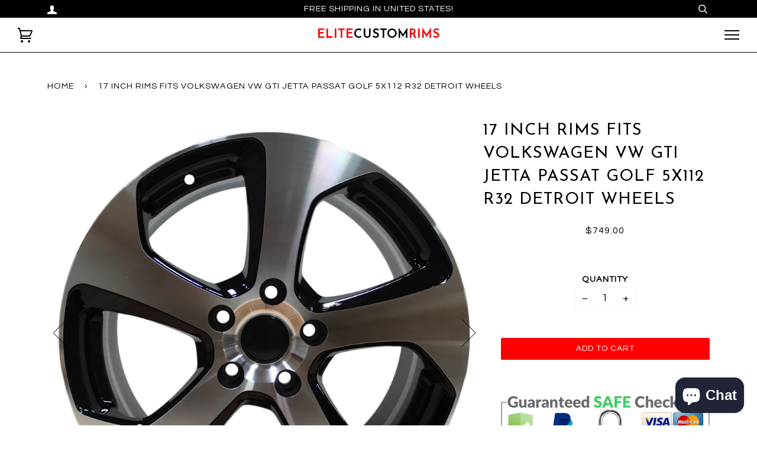

--- FILE ---
content_type: text/html; charset=utf-8
request_url: https://www.elitecustomrims.com/products/17-inch-rims-fits-volkswagen-vw-golf-gti-jetta-passat-5x112-r32-detroit-wheels
body_size: 26087
content:
<!doctype html>
<!--[if lt IE 7]><html class="no-js lt-ie9 lt-ie8 lt-ie7" lang="en"> <![endif]-->
<!--[if IE 7]><html class="no-js lt-ie9 lt-ie8" lang="en"> <![endif]-->
<!--[if IE 8]><html class="no-js lt-ie9" lang="en"> <![endif]-->
<!--[if IE 9 ]><html class="ie9 no-js"> <![endif]-->
<!--[if (gt IE 9)|!(IE)]><!--> <html class="no-js"> <!--<![endif]-->
<head>

  <meta name="google-site-verification" content="2c3_7aJ1whrDXJMfjVkIuBjOp2gsQh2fVz34YnP3PEE" />

<!-- Start of Booster Apps Seo-0.1-->
<title>17 Inch Rims Fits Volkswagen VW GTI Jetta Passat Golf 5X112 R32 Detroit Wheels | Elite Custom Rims</title><meta name="description" content=" Product DetailsBrand New Complete Set of 4 wheels 17 Inch Rims Fits Volkswagen VW Golf GTI Jetta Passat 5X112 R32 Detroit Black Machined Face WheelsProduct FeaturesSize: 17x7.5Offset: +42Bolt Pattern: 5x112Centerbore: 57.1Black Mac..." /><script type="application/ld+json">
  {
    "@context": "https://schema.org",
    "@type": "Organization",
    "name": "Elite Custom Rims",
    "url": "https://www.elitecustomrims.com",
    "description": "Elite Custom Rims is an automotive accessory store where we offer a variety of OE style wheels, Factory OE style rims Custom Rims Audi, Mercedes, Chevy, GMC, Toyota, Jeep, Lexus, Range Rover, Land Rover, Porsche, Honda, Dodge wheels rims. ","image": "https://www.elitecustomrims.com/cdn/shop/t/10/assets/logo.png?272",
      "logo": "https://www.elitecustomrims.com/cdn/shop/t/10/assets/logo.png?272","sameAs": ["https://facebook.com/elitecustomrims", "https://instagram.com/elitecustomrims"]
  }
</script>

<script type="application/ld+json">
  {
    "@context": "https://schema.org",
    "@type": "WebSite",
    "name": "Elite Custom Rims",
    "url": "https://www.elitecustomrims.com",
    "potentialAction": {
      "@type": "SearchAction",
      "query-input": "required name=query",
      "target": "https://www.elitecustomrims.com/search?q={query}"
    }
  }
</script><script type="application/ld+json">
  {
    "@context": "https://schema.org",
    "@type": "Product",
    "name": "17 Inch Rims Fits Volkswagen VW GTI Jetta Passat Golf 5X112 R32 Detroit Wheels",
    "brand": {"@type": "Brand","name": "Elite Custom Rims"},
    "sku": "17VW11BMF",
    "mpn": "",
    "description": " \nProduct Details\n\nBrand New Complete Set of 4 wheels 17 Inch Rims Fits Volkswagen VW Golf GTI Jetta Passat 5X112 R32 Detroit Black Machined Face Wheels\n\n\n\n\nProduct Features\n\n\nSize: 17x7.5\nOffset: +42\nBolt Pattern: 5x112\nCenterbore: 57.1\nBlack Machined Face\nDirect fitment for all:\n- Volkswagen Golf 5x112 Bolt Pattern\n- Volkswagen GTi 5x112 Bolt Pattern\n- Volkswagen Jetta 5x112 Bolt Pattern\n- Volkswagen Passat Models\n- Volkswagen EOS Models\nSKU 17VW11BMF\n\n\n\n\n\nWarranty\nWarranty guaranteed on painted, machined, and chrome wheels for 12 months on the finish and structure of our wheels. Warranty starts from the date of purchase under normal wear and care conditions. Damage from corrosion due to road salt or chemicals is not covered. \n\nHave a question? Ask a specialist\n855.222.1223",
    "url": "https://www.elitecustomrims.com/products/17-inch-rims-fits-volkswagen-vw-golf-gti-jetta-passat-5x112-r32-detroit-wheels","image": "https://www.elitecustomrims.com/cdn/shop/products/IMG_9026_696c2d49-0bcb-4ccf-9c07-8e31176ec75f_3254x.png?v=1600362920","itemCondition": "https://schema.org/NewCondition",
    "offers": [{
          "@type": "Offer",
          "price": "749.00",
          "priceCurrency": "USD",
          "itemCondition": "https://schema.org/NewCondition",
          "url": "https://www.elitecustomrims.com/products/17-inch-rims-fits-volkswagen-vw-golf-gti-jetta-passat-5x112-r32-detroit-wheels?variant=32062600020079",
          "sku": "17VW11BMF",
          "mpn": "",
          "availability" : "https://schema.org/InStock",
          "priceValidUntil": "2025-12-06","gtin14": ""}]}
</script>
<!-- end of Booster Apps SEO -->

<script async src="https://www.googletagmanager.com/gtag/js?id=AW-795085598"></script>
<script>
  window.dataLayer = window.dataLayer || [];
  function gtag(){dataLayer.push(arguments);}
  gtag('js', new Date());
  gtag('config', 'AW-795085598');
</script>

  <script>(function(w,d,t,r,u){var f,n,i;w[u]=w[u]||[],f=function(){var o={ti:"343203412", enableAutoSpaTracking: true};o.q=w[u],w[u]=new UET(o),w[u].push("pageLoad")},n=d.createElement(t),n.src=r,n.async=1,n.onload=n.onreadystatechange=function(){var s=this.readyState;s&&s!=="loaded"&&s!=="complete"||(f(),n.onload=n.onreadystatechange=null)},i=d.getElementsByTagName(t)[0],i.parentNode.insertBefore(n,i)})(window,document,"script","//bat.bing.com/bat.js","uetq");</script>

  <meta name="google-site-verification" content="5N80oaN_F01oYijoyDftvFppk33bOjDFGpZ1zZkgD1Q" />
  <!-- ======================= Pipeline Theme V3.0 ========================= -->
  <meta charset="utf-8">
  <meta http-equiv="X-UA-Compatible" content="IE=edge,chrome=1">

  

  <!-- Title and description ================================================ -->
  

  

  <!-- Product meta ========================================================= -->
  <!-- /snippets/social-meta-tags.liquid -->


  <meta property="og:type" content="product">
  <meta property="og:title" content="17 Inch Rims Fits Volkswagen VW GTI Jetta Passat Golf 5X112 R32 Detroit Wheels">
  
  <meta property="og:image" content="http://www.elitecustomrims.com/cdn/shop/products/IMG_9026_696c2d49-0bcb-4ccf-9c07-8e31176ec75f_grande.png?v=1600362920">
  <meta property="og:image:secure_url" content="https://www.elitecustomrims.com/cdn/shop/products/IMG_9026_696c2d49-0bcb-4ccf-9c07-8e31176ec75f_grande.png?v=1600362920">
  
  <meta property="og:image" content="http://www.elitecustomrims.com/cdn/shop/products/IMG_9027_71bef6dc-4b5d-4da5-a1ec-37f1bb1dc48c_grande.png?v=1600362920">
  <meta property="og:image:secure_url" content="https://www.elitecustomrims.com/cdn/shop/products/IMG_9027_71bef6dc-4b5d-4da5-a1ec-37f1bb1dc48c_grande.png?v=1600362920">
  
  <meta property="og:image" content="http://www.elitecustomrims.com/cdn/shop/products/IMG_9028_grande.png?v=1600362920">
  <meta property="og:image:secure_url" content="https://www.elitecustomrims.com/cdn/shop/products/IMG_9028_grande.png?v=1600362920">
  
  <meta property="og:price:amount" content="749.00">
  <meta property="og:price:currency" content="USD">


  <meta property="og:description" content="  Product Details Brand New Complete Set of 4 wheels 17 Inch Rims Fits Volkswagen VW Golf GTI Jetta Passat 5X112 R32 Detroit Black Machined Face Wheels Product Features Size: 17x7.5 Offset: +42 Bolt Pattern: 5x112 Centerbore: 57.1 Black Machined Face Direct fitment for all: - Volkswagen Golf 5x112 Bolt Pattern - Volksw">

  <meta property="og:url" content="https://www.elitecustomrims.com/products/17-inch-rims-fits-volkswagen-vw-golf-gti-jetta-passat-5x112-r32-detroit-wheels">
  <meta property="og:site_name" content="Elite Custom Rims">







  <meta name="twitter:card" content="product">
  <meta name="twitter:title" content="17 Inch Rims Fits Volkswagen VW GTI Jetta Passat Golf 5X112 R32 Detroit Wheels">
  <meta name="twitter:description" content=" 
Product Details

Brand New Complete Set of 4 wheels 17 Inch Rims Fits Volkswagen VW Golf GTI Jetta Passat 5X112 R32 Detroit Black Machined Face Wheels




Product Features


Size: 17x7.5
Offset: +42
Bolt Pattern: 5x112
Centerbore: 57.1
Black Machined Face
Direct fitment for all:
- Volkswagen Golf 5x112 Bolt Pattern
- Volkswagen GTi 5x112 Bolt Pattern
- Volkswagen Jetta 5x112 Bolt Pattern
- Volkswagen Passat Models
- Volkswagen EOS Models
SKU 17VW11BMF





Warranty
Warranty guaranteed on painted, machined, and chrome wheels for 12 months on the finish and structure of our wheels. Warranty starts from the date of purchase under normal wear and care conditions. Damage from corrosion due to road salt or chemicals is not covered. 

Have a question? Ask a specialist
855.222.1223">
  <meta name="twitter:image" content="https://www.elitecustomrims.com/cdn/shop/products/IMG_9026_696c2d49-0bcb-4ccf-9c07-8e31176ec75f_medium.png?v=1600362920">
  <meta name="twitter:image:width" content="240">
  <meta name="twitter:image:height" content="240">
  <meta name="twitter:label1" content="Price">
  
  <meta name="twitter:data1" content="$749.00 USD">
  
  <meta name="twitter:label2" content="Brand">
  <meta name="twitter:data2" content="Elite Custom Rims">
  



  <!-- Helpers ============================================================== -->
  <link rel="canonical" href="https://www.elitecustomrims.com/products/17-inch-rims-fits-volkswagen-vw-golf-gti-jetta-passat-5x112-r32-detroit-wheels">
  <meta name="viewport" content="width=device-width,initial-scale=1">
  <meta name="theme-color" content="#000000">

  <!-- CSS ================================================================== -->
  <link href="//www.elitecustomrims.com/cdn/shop/t/10/assets/style.scss.css?v=159096235165608785101703112079" rel="stylesheet" type="text/css" media="all" />

  <!-- Modernizr ============================================================ -->
  <script src="//www.elitecustomrims.com/cdn/shop/t/10/assets/modernizr.min.js?v=137617515274177302221526131900" type="text/javascript"></script>

  <!-- jQuery v2.2.3 ======================================================== -->
  <script src="//www.elitecustomrims.com/cdn/shop/t/10/assets/jquery.min.js?v=58211863146907186831526131900" type="text/javascript"></script>

  <!-- /snippets/oldIE-js.liquid -->


<!--[if lt IE 9]>
<script src="//cdnjs.cloudflare.com/ajax/libs/html5shiv/3.7.2/html5shiv.min.js" type="text/javascript"></script>
<script src="//www.elitecustomrims.com/cdn/shop/t/10/assets/respond.min.js?v=52248677837542619231526131901" type="text/javascript"></script>
<script src="//www.elitecustomrims.com/cdn/shop/t/10/assets/background_size_emu.js?v=20512233629963367491526131898" type="text/javascript"></script>
<link href="//www.elitecustomrims.com/cdn/shop/t/10/assets/respond-proxy.html" id="respond-proxy" rel="respond-proxy" />
<link href="//www.elitecustomrims.com/search?q=c2c0518f27549a3c8a4b5b8d3e4c0db5" id="respond-redirect" rel="respond-redirect" />
<script src="//www.elitecustomrims.com/search?q=c2c0518f27549a3c8a4b5b8d3e4c0db5" type="text/javascript"></script>
<![endif]-->



  <script>
    var theme = {
      strings: {
        addToCart: "Add to Cart",
        soldOut: "Sold Out",
        unavailable: "Unavailable"
      },
      moneyFormat: "${{amount}}"
    }
  </script>

 
  
  

  <!-- /snippets/fonts.liquid -->

<script src="//www.elitecustomrims.com/cdn/shop/t/10/assets/webfont.js?v=30949158316048555571526131902" type="text/javascript"></script>
<script type="text/javascript">
  WebFont.load({
    google: {
      families:
        
        
        ["Questrial:400,400italic,700,700italic:latin","Josefin+Sans:400:latin"]
    },
    timeout: 5000
  });
</script>



  <!-- Header hook for plugins ============================================== -->
  <script>window.performance && window.performance.mark && window.performance.mark('shopify.content_for_header.start');</script><meta name="google-site-verification" content="m0yTsXSwYo7Fisg96gIOxCpRpsyi1rmj-3odLdWda5g">
<meta name="google-site-verification" content="m0yTsXSwYo7Fisg96gIOxCpRpsyi1rmj-3odLdWda5g">
<meta id="shopify-digital-wallet" name="shopify-digital-wallet" content="/22997145/digital_wallets/dialog">
<meta name="shopify-checkout-api-token" content="7cc8b8294aa2da0b3e1f09c29af3369c">
<meta id="in-context-paypal-metadata" data-shop-id="22997145" data-venmo-supported="true" data-environment="production" data-locale="en_US" data-paypal-v4="true" data-currency="USD">
<link rel="alternate" type="application/json+oembed" href="https://www.elitecustomrims.com/products/17-inch-rims-fits-volkswagen-vw-golf-gti-jetta-passat-5x112-r32-detroit-wheels.oembed">
<script async="async" src="/checkouts/internal/preloads.js?locale=en-US"></script>
<script id="shopify-features" type="application/json">{"accessToken":"7cc8b8294aa2da0b3e1f09c29af3369c","betas":["rich-media-storefront-analytics"],"domain":"www.elitecustomrims.com","predictiveSearch":true,"shopId":22997145,"locale":"en"}</script>
<script>var Shopify = Shopify || {};
Shopify.shop = "soiree-fashion-boutique.myshopify.com";
Shopify.locale = "en";
Shopify.currency = {"active":"USD","rate":"1.0"};
Shopify.country = "US";
Shopify.theme = {"name":"Set up ","id":12292456559,"schema_name":"Pipeline","schema_version":"3.0","theme_store_id":null,"role":"main"};
Shopify.theme.handle = "null";
Shopify.theme.style = {"id":null,"handle":null};
Shopify.cdnHost = "www.elitecustomrims.com/cdn";
Shopify.routes = Shopify.routes || {};
Shopify.routes.root = "/";</script>
<script type="module">!function(o){(o.Shopify=o.Shopify||{}).modules=!0}(window);</script>
<script>!function(o){function n(){var o=[];function n(){o.push(Array.prototype.slice.apply(arguments))}return n.q=o,n}var t=o.Shopify=o.Shopify||{};t.loadFeatures=n(),t.autoloadFeatures=n()}(window);</script>
<script id="shop-js-analytics" type="application/json">{"pageType":"product"}</script>
<script defer="defer" async type="module" src="//www.elitecustomrims.com/cdn/shopifycloud/shop-js/modules/v2/client.init-shop-cart-sync_Bc8-qrdt.en.esm.js"></script>
<script defer="defer" async type="module" src="//www.elitecustomrims.com/cdn/shopifycloud/shop-js/modules/v2/chunk.common_CmNk3qlo.esm.js"></script>
<script type="module">
  await import("//www.elitecustomrims.com/cdn/shopifycloud/shop-js/modules/v2/client.init-shop-cart-sync_Bc8-qrdt.en.esm.js");
await import("//www.elitecustomrims.com/cdn/shopifycloud/shop-js/modules/v2/chunk.common_CmNk3qlo.esm.js");

  window.Shopify.SignInWithShop?.initShopCartSync?.({"fedCMEnabled":true,"windoidEnabled":true});

</script>
<script>(function() {
  var isLoaded = false;
  function asyncLoad() {
    if (isLoaded) return;
    isLoaded = true;
    var urls = ["\/\/static.zotabox.com\/2\/9\/290bbd384a50994f2796dce870709ba7\/widgets.js?shop=soiree-fashion-boutique.myshopify.com","https:\/\/instafeed.nfcube.com\/cdn\/e9547d0a8bd26d4a9983eaef5f07cbcd.js?shop=soiree-fashion-boutique.myshopify.com","\/\/www.powr.io\/powr.js?powr-token=soiree-fashion-boutique.myshopify.com\u0026external-type=shopify\u0026shop=soiree-fashion-boutique.myshopify.com","\/\/www.powr.io\/powr.js?powr-token=soiree-fashion-boutique.myshopify.com\u0026external-type=shopify\u0026shop=soiree-fashion-boutique.myshopify.com","https:\/\/assets1.adroll.com\/shopify\/latest\/j\/shopify_rolling_bootstrap_v2.js?adroll_adv_id=HQGQU4IXTREHBFT2XIKVOI\u0026adroll_pix_id=33LI75WAVRGKTCABELFY2N\u0026shop=soiree-fashion-boutique.myshopify.com","https:\/\/fastcheckout.sweetecom.com\/static\/js\/loader.js?shop=soiree-fashion-boutique.myshopify.com","https:\/\/toastibar-cdn.makeprosimp.com\/v1\/published\/4490\/6e5170851adc4686b8eea47712092e16\/3247\/app.js?v=1\u0026shop=soiree-fashion-boutique.myshopify.com","https:\/\/a.mailmunch.co\/widgets\/site-436525-0a480e5c2ba71e9f8e230b610cbc9b1583ba27b9.js?shop=soiree-fashion-boutique.myshopify.com","https:\/\/cdn1.stamped.io\/files\/widget.min.js?shop=soiree-fashion-boutique.myshopify.com","https:\/\/cdn.recovermycart.com\/scripts\/keepcart\/CartJS.min.js?shop=soiree-fashion-boutique.myshopify.com\u0026shop=soiree-fashion-boutique.myshopify.com","https:\/\/cdn.shopify.com\/s\/files\/1\/2299\/7145\/t\/10\/assets\/affirmShopify.js?v=1641501037\u0026shop=soiree-fashion-boutique.myshopify.com","https:\/\/emotivecdn.io\/emotive-popup\/popup.js?brand=42300\u0026api=https:\/\/www.emotiveapp.co\/\u0026shop=soiree-fashion-boutique.myshopify.com","https:\/\/cdn.hextom.com\/js\/ultimatesalesboost.js?shop=soiree-fashion-boutique.myshopify.com","https:\/\/cdn-spurit.com\/all-apps\/checker-p.js?shop=soiree-fashion-boutique.myshopify.com"];
    for (var i = 0; i < urls.length; i++) {
      var s = document.createElement('script');
      s.type = 'text/javascript';
      s.async = true;
      s.src = urls[i];
      var x = document.getElementsByTagName('script')[0];
      x.parentNode.insertBefore(s, x);
    }
  };
  if(window.attachEvent) {
    window.attachEvent('onload', asyncLoad);
  } else {
    window.addEventListener('load', asyncLoad, false);
  }
})();</script>
<script id="__st">var __st={"a":22997145,"offset":-28800,"reqid":"45bc3d65-ad5f-4f29-b5dd-db2a0752c864-1762438654","pageurl":"www.elitecustomrims.com\/products\/17-inch-rims-fits-volkswagen-vw-golf-gti-jetta-passat-5x112-r32-detroit-wheels","u":"12283f7b3c3b","p":"product","rtyp":"product","rid":4562875089007};</script>
<script>window.ShopifyPaypalV4VisibilityTracking = true;</script>
<script id="captcha-bootstrap">!function(){'use strict';const t='contact',e='account',n='new_comment',o=[[t,t],['blogs',n],['comments',n],[t,'customer']],c=[[e,'customer_login'],[e,'guest_login'],[e,'recover_customer_password'],[e,'create_customer']],r=t=>t.map((([t,e])=>`form[action*='/${t}']:not([data-nocaptcha='true']) input[name='form_type'][value='${e}']`)).join(','),a=t=>()=>t?[...document.querySelectorAll(t)].map((t=>t.form)):[];function s(){const t=[...o],e=r(t);return a(e)}const i='password',u='form_key',d=['recaptcha-v3-token','g-recaptcha-response','h-captcha-response',i],f=()=>{try{return window.sessionStorage}catch{return}},m='__shopify_v',_=t=>t.elements[u];function p(t,e,n=!1){try{const o=window.sessionStorage,c=JSON.parse(o.getItem(e)),{data:r}=function(t){const{data:e,action:n}=t;return t[m]||n?{data:e,action:n}:{data:t,action:n}}(c);for(const[e,n]of Object.entries(r))t.elements[e]&&(t.elements[e].value=n);n&&o.removeItem(e)}catch(o){console.error('form repopulation failed',{error:o})}}const l='form_type',E='cptcha';function T(t){t.dataset[E]=!0}const w=window,h=w.document,L='Shopify',v='ce_forms',y='captcha';let A=!1;((t,e)=>{const n=(g='f06e6c50-85a8-45c8-87d0-21a2b65856fe',I='https://cdn.shopify.com/shopifycloud/storefront-forms-hcaptcha/ce_storefront_forms_captcha_hcaptcha.v1.5.2.iife.js',D={infoText:'Protected by hCaptcha',privacyText:'Privacy',termsText:'Terms'},(t,e,n)=>{const o=w[L][v],c=o.bindForm;if(c)return c(t,g,e,D).then(n);var r;o.q.push([[t,g,e,D],n]),r=I,A||(h.body.append(Object.assign(h.createElement('script'),{id:'captcha-provider',async:!0,src:r})),A=!0)});var g,I,D;w[L]=w[L]||{},w[L][v]=w[L][v]||{},w[L][v].q=[],w[L][y]=w[L][y]||{},w[L][y].protect=function(t,e){n(t,void 0,e),T(t)},Object.freeze(w[L][y]),function(t,e,n,w,h,L){const[v,y,A,g]=function(t,e,n){const i=e?o:[],u=t?c:[],d=[...i,...u],f=r(d),m=r(i),_=r(d.filter((([t,e])=>n.includes(e))));return[a(f),a(m),a(_),s()]}(w,h,L),I=t=>{const e=t.target;return e instanceof HTMLFormElement?e:e&&e.form},D=t=>v().includes(t);t.addEventListener('submit',(t=>{const e=I(t);if(!e)return;const n=D(e)&&!e.dataset.hcaptchaBound&&!e.dataset.recaptchaBound,o=_(e),c=g().includes(e)&&(!o||!o.value);(n||c)&&t.preventDefault(),c&&!n&&(function(t){try{if(!f())return;!function(t){const e=f();if(!e)return;const n=_(t);if(!n)return;const o=n.value;o&&e.removeItem(o)}(t);const e=Array.from(Array(32),(()=>Math.random().toString(36)[2])).join('');!function(t,e){_(t)||t.append(Object.assign(document.createElement('input'),{type:'hidden',name:u})),t.elements[u].value=e}(t,e),function(t,e){const n=f();if(!n)return;const o=[...t.querySelectorAll(`input[type='${i}']`)].map((({name:t})=>t)),c=[...d,...o],r={};for(const[a,s]of new FormData(t).entries())c.includes(a)||(r[a]=s);n.setItem(e,JSON.stringify({[m]:1,action:t.action,data:r}))}(t,e)}catch(e){console.error('failed to persist form',e)}}(e),e.submit())}));const S=(t,e)=>{t&&!t.dataset[E]&&(n(t,e.some((e=>e===t))),T(t))};for(const o of['focusin','change'])t.addEventListener(o,(t=>{const e=I(t);D(e)&&S(e,y())}));const B=e.get('form_key'),M=e.get(l),P=B&&M;t.addEventListener('DOMContentLoaded',(()=>{const t=y();if(P)for(const e of t)e.elements[l].value===M&&p(e,B);[...new Set([...A(),...v().filter((t=>'true'===t.dataset.shopifyCaptcha))])].forEach((e=>S(e,t)))}))}(h,new URLSearchParams(w.location.search),n,t,e,['guest_login'])})(!0,!0)}();</script>
<script integrity="sha256-52AcMU7V7pcBOXWImdc/TAGTFKeNjmkeM1Pvks/DTgc=" data-source-attribution="shopify.loadfeatures" defer="defer" src="//www.elitecustomrims.com/cdn/shopifycloud/storefront/assets/storefront/load_feature-81c60534.js" crossorigin="anonymous"></script>
<script data-source-attribution="shopify.dynamic_checkout.dynamic.init">var Shopify=Shopify||{};Shopify.PaymentButton=Shopify.PaymentButton||{isStorefrontPortableWallets:!0,init:function(){window.Shopify.PaymentButton.init=function(){};var t=document.createElement("script");t.src="https://www.elitecustomrims.com/cdn/shopifycloud/portable-wallets/latest/portable-wallets.en.js",t.type="module",document.head.appendChild(t)}};
</script>
<script data-source-attribution="shopify.dynamic_checkout.buyer_consent">
  function portableWalletsHideBuyerConsent(e){var t=document.getElementById("shopify-buyer-consent"),n=document.getElementById("shopify-subscription-policy-button");t&&n&&(t.classList.add("hidden"),t.setAttribute("aria-hidden","true"),n.removeEventListener("click",e))}function portableWalletsShowBuyerConsent(e){var t=document.getElementById("shopify-buyer-consent"),n=document.getElementById("shopify-subscription-policy-button");t&&n&&(t.classList.remove("hidden"),t.removeAttribute("aria-hidden"),n.addEventListener("click",e))}window.Shopify?.PaymentButton&&(window.Shopify.PaymentButton.hideBuyerConsent=portableWalletsHideBuyerConsent,window.Shopify.PaymentButton.showBuyerConsent=portableWalletsShowBuyerConsent);
</script>
<script data-source-attribution="shopify.dynamic_checkout.cart.bootstrap">document.addEventListener("DOMContentLoaded",(function(){function t(){return document.querySelector("shopify-accelerated-checkout-cart, shopify-accelerated-checkout")}if(t())Shopify.PaymentButton.init();else{new MutationObserver((function(e,n){t()&&(Shopify.PaymentButton.init(),n.disconnect())})).observe(document.body,{childList:!0,subtree:!0})}}));
</script>
<link id="shopify-accelerated-checkout-styles" rel="stylesheet" media="screen" href="https://www.elitecustomrims.com/cdn/shopifycloud/portable-wallets/latest/accelerated-checkout-backwards-compat.css" crossorigin="anonymous">
<style id="shopify-accelerated-checkout-cart">
        #shopify-buyer-consent {
  margin-top: 1em;
  display: inline-block;
  width: 100%;
}

#shopify-buyer-consent.hidden {
  display: none;
}

#shopify-subscription-policy-button {
  background: none;
  border: none;
  padding: 0;
  text-decoration: underline;
  font-size: inherit;
  cursor: pointer;
}

#shopify-subscription-policy-button::before {
  box-shadow: none;
}

      </style>

<script>window.performance && window.performance.mark && window.performance.mark('shopify.content_for_header.end');</script>
<script>window.BOLD = window.BOLD || {};
    window.BOLD.common = window.BOLD.common || {};
    window.BOLD.common.Shopify = window.BOLD.common.Shopify || {};
    window.BOLD.common.Shopify.shop = {
      domain: 'www.elitecustomrims.com',
      permanent_domain: 'soiree-fashion-boutique.myshopify.com',
      url: 'https://www.elitecustomrims.com',
      secure_url: 'https://www.elitecustomrims.com',
      money_format: "${{amount}}",
      currency: "USD"
    };
    window.BOLD.common.Shopify.customer = {
      id: null,
      tags: null,
    };
    window.BOLD.common.Shopify.cart = {"note":null,"attributes":{},"original_total_price":0,"total_price":0,"total_discount":0,"total_weight":0.0,"item_count":0,"items":[],"requires_shipping":false,"currency":"USD","items_subtotal_price":0,"cart_level_discount_applications":[],"checkout_charge_amount":0};
    window.BOLD.common.template = 'product';window.BOLD.common.Shopify.formatMoney = function(money, format) {
        function n(t, e) {
            return "undefined" == typeof t ? e : t
        }
        function r(t, e, r, i) {
            if (e = n(e, 2),
                r = n(r, ","),
                i = n(i, "."),
            isNaN(t) || null == t)
                return 0;
            t = (t / 100).toFixed(e);
            var o = t.split(".")
                , a = o[0].replace(/(\d)(?=(\d\d\d)+(?!\d))/g, "$1" + r)
                , s = o[1] ? i + o[1] : "";
            return a + s
        }
        "string" == typeof money && (money = money.replace(".", ""));
        var i = ""
            , o = /\{\{\s*(\w+)\s*\}\}/
            , a = format || window.BOLD.common.Shopify.shop.money_format || window.Shopify.money_format || "$ {{ amount }}";
        switch (a.match(o)[1]) {
            case "amount":
                i = r(money, 2, ",", ".");
                break;
            case "amount_no_decimals":
                i = r(money, 0, ",", ".");
                break;
            case "amount_with_comma_separator":
                i = r(money, 2, ".", ",");
                break;
            case "amount_no_decimals_with_comma_separator":
                i = r(money, 0, ".", ",");
                break;
            case "amount_with_space_separator":
                i = r(money, 2, " ", ",");
                break;
            case "amount_no_decimals_with_space_separator":
                i = r(money, 0, " ", ",");
                break;
            case "amount_with_apostrophe_separator":
                i = r(money, 2, "'", ".");
                break;
        }
        return a.replace(o, i);
    };
    window.BOLD.common.Shopify.saveProduct = function (handle, product) {
      if (typeof handle === 'string' && typeof window.BOLD.common.Shopify.products[handle] === 'undefined') {
        if (typeof product === 'number') {
          window.BOLD.common.Shopify.handles[product] = handle;
          product = { id: product };
        }
        window.BOLD.common.Shopify.products[handle] = product;
      }
    };
    window.BOLD.common.Shopify.saveVariant = function (variant_id, variant) {
      if (typeof variant_id === 'number' && typeof window.BOLD.common.Shopify.variants[variant_id] === 'undefined') {
        window.BOLD.common.Shopify.variants[variant_id] = variant;
      }
    };window.BOLD.common.Shopify.products = window.BOLD.common.Shopify.products || {};
    window.BOLD.common.Shopify.variants = window.BOLD.common.Shopify.variants || {};
    window.BOLD.common.Shopify.handles = window.BOLD.common.Shopify.handles || {};window.BOLD.common.Shopify.handle = "17-inch-rims-fits-volkswagen-vw-golf-gti-jetta-passat-5x112-r32-detroit-wheels"
window.BOLD.common.Shopify.saveProduct("17-inch-rims-fits-volkswagen-vw-golf-gti-jetta-passat-5x112-r32-detroit-wheels", 4562875089007);window.BOLD.common.Shopify.saveVariant(32062600020079, { product_id: 4562875089007, product_handle: "17-inch-rims-fits-volkswagen-vw-golf-gti-jetta-passat-5x112-r32-detroit-wheels", price: 74900, group_id: '', csp_metafield: {}});window.BOLD.apps_installed = {"Customer Pricing":2} || {};window.BOLD.common.Shopify.metafields = window.BOLD.common.Shopify.metafields || {};window.BOLD.common.Shopify.metafields["bold_rp"] = {};window.BOLD.common.Shopify.metafields["bold_csp_defaults"] = {"D\u0026A":"0.8","TEST TEST":"0.75","WTB":"0.7"};</script><script>
          var currentScript = document.currentScript || document.scripts[document.scripts.length - 1];
          var boldVariantIds =[32062600020079];
          var boldProductHandle ="17-inch-rims-fits-volkswagen-vw-golf-gti-jetta-passat-5x112-r32-detroit-wheels";
          var BOLD = BOLD || {};
          BOLD.products = BOLD.products || {};
          BOLD.variant_lookup = BOLD.variant_lookup || {};
          if (window.BOLD && !BOLD.common) {
              BOLD.common = BOLD.common || {};
              BOLD.common.Shopify = BOLD.common.Shopify || {};
              window.BOLD.common.Shopify.products = window.BOLD.common.Shopify.products || {};
              window.BOLD.common.Shopify.variants = window.BOLD.common.Shopify.variants || {};
              window.BOLD.common.Shopify.handles = window.BOLD.common.Shopify.handles || {};
              window.BOLD.common.Shopify.saveProduct = function (handle, product) {
                  if (typeof handle === 'string' && typeof window.BOLD.common.Shopify.products[handle] === 'undefined') {
                      if (typeof product === 'number') {
                          window.BOLD.common.Shopify.handles[product] = handle;
                          product = { id: product };
                      }
                      window.BOLD.common.Shopify.products[handle] = product;
                  }
              };
              window.BOLD.common.Shopify.saveVariant = function (variant_id, variant) {
                  if (typeof variant_id === 'number' && typeof window.BOLD.common.Shopify.variants[variant_id] === 'undefined') {
                      window.BOLD.common.Shopify.variants[variant_id] = variant;
                  }
              };
          }

          for (var boldIndex = 0; boldIndex < boldVariantIds.length; boldIndex = boldIndex + 1) {
            BOLD.variant_lookup[boldVariantIds[boldIndex]] = boldProductHandle;
          }

          BOLD.products[boldProductHandle] ={
    "id":4562875089007,
    "title":"17 Inch Rims Fits Volkswagen VW GTI Jetta Passat Golf 5X112 R32 Detroit Wheels","handle":"17-inch-rims-fits-volkswagen-vw-golf-gti-jetta-passat-5x112-r32-detroit-wheels",
    "description":"\u003cp\u003e \u003c\/p\u003e\n\u003cdiv style=\"text-align: left;\"\u003e\u003cstrong\u003e\u003cspan class=\"block\"\u003eProduct Details\u003c\/span\u003e\u003c\/strong\u003e\u003c\/div\u003e\n\u003cdiv style=\"text-align: left;\"\u003e\n\u003cspan class=\"block\"\u003eBrand New \u003c\/span\u003e\u003cspan class=\"block\"\u003eComplete Set of 4 wheels 17 Inch Rims Fits Volkswagen VW Golf GTI Jetta Passat 5X112 R32 Detroit\u003c\/span\u003e\u003cspan class=\"block\"\u003e Black Machined Face Wheels\u003c\/span\u003e\n\u003c\/div\u003e\n\u003cdiv style=\"text-align: left;\"\u003e\n\u003cspan class=\"block\"\u003e\u003c\/span\u003e\u003cbr\u003e\n\u003c\/div\u003e\n\u003cdiv style=\"text-align: left;\"\u003e\u003cstrong\u003e\u003cspan class=\"block\"\u003eProduct Features\u003c\/span\u003e\u003c\/strong\u003e\u003c\/div\u003e\n\u003cdiv style=\"text-align: left;\"\u003e\n\u003cul\u003e\n\u003cli\u003eSize: 17x7.5\u003c\/li\u003e\n\u003cli\u003eOffset: +42\u003c\/li\u003e\n\u003cli\u003eBolt Pattern: 5x112\u003c\/li\u003e\n\u003cli\u003eCenterbore: 57.1\u003c\/li\u003e\n\u003cli\u003eBlack Machined Face\u003c\/li\u003e\n\u003cli\u003eDirect fitment for all:\u003c\/li\u003e\n\u003cli\u003e- Volkswagen Golf 5x112 Bolt Pattern\u003c\/li\u003e\n\u003cli\u003e- Volkswagen GTi 5x112 Bolt Pattern\u003c\/li\u003e\n\u003cli\u003e- Volkswagen Jetta 5x112 Bolt Pattern\u003c\/li\u003e\n\u003cli\u003e- Volkswagen Passat Models\u003c\/li\u003e\n\u003cli\u003e- Volkswagen EOS Models\u003c\/li\u003e\n\u003cli\u003eSKU 17VW11BMF\u003c\/li\u003e\n\u003c\/ul\u003e\n\u003cmeta charset=\"utf-8\"\u003e\n\u003c\/div\u003e\n\u003cdiv style=\"text-align: left;\"\u003e\n\u003cmeta charset=\"utf-8\"\u003e\n\u003cdiv\u003e\u003cstrong\u003e\u003cspan class=\"block\"\u003eWarranty\u003c\/span\u003e\u003c\/strong\u003e\u003c\/div\u003e\n\u003cdiv\u003e\u003cspan class=\"block\"\u003eWarranty guaranteed on painted, machined, and chrome wheels for 12 months on the finish and structure of our wheels. Warranty starts from the date of purchase under normal wear and care conditions. Damage from corrosion due to road salt or chemicals is not covered. \u003c\/span\u003e\u003c\/div\u003e\n\u003c\/div\u003e\n\u003cdiv style=\"text-align: left;\"\u003e\u003cspan class=\"block\"\u003e\u003cstrong\u003eHave a question?\u003c\/strong\u003e\u003cspan\u003e \u003c\/span\u003eAsk a specialist\u003c\/span\u003e\u003c\/div\u003e\n\u003cdiv style=\"text-align: left;\"\u003e\u003cspan class=\"block\"\u003e855.222.1223\u003c\/span\u003e\u003c\/div\u003e",
    "published_at":"2020-09-17T10:15:10",
    "created_at":"2020-09-17T10:15:19",
    "vendor":"Elite Custom Rims",
    "type":"Wheels",
    "tags":["17 inch","17 inch rims","17 inch Volkswagon rims","17 inch Volkswagon wheels","17 inch wheels","17\" Volkswagon wheels","5x112","5x112 Bolt Pattern","Gun Metal","Gunmetal","Machined Face","Rims","Sport","Volkswagen Wheels","Volkswagon","Volkswagon EOS rims","Volkswagon Golf rims","Volkswagon GTI rims","Volkswagon Jetta rims","Volkswagon Passat rims","Volkswagon rims","Volkswagon wheels","Wheel Diameter_17\"","Wheels"],
    "price":74900,
    "price_min":74900,
    "price_max":74900,
    "price_varies":false,
    "compare_at_price":null,
    "compare_at_price_min":0,
    "compare_at_price_max":0,
    "compare_at_price_varies":true,
    "all_variant_ids":[32062600020079],
    "variants":[

{
  "id":32062600020079,
  "product_id":4562875089007,
  "product_handle":"17-inch-rims-fits-volkswagen-vw-golf-gti-jetta-passat-5x112-r32-detroit-wheels",
  "title":"Default Title",
  "option1":"Default Title",
  "option2":null,
  "option3":null,
  "sku":"17VW11BMF",
  "requires_shipping":true,
  "taxable":true,
  "featured_image":{
    "created_at":"T",
    "id":45823448449333,
    "position":4,
    "product_id":4562875089007,
    "src":"\/\/www.elitecustomrims.com\/cdn\/shop\/files\/rwjbmxiaxlooc5bslkalt542-large.png?v=1711742656",
    "updated_at":"T"},"image_id":45823448449333,
  "available":true,
  "name":"17 Inch Rims Fits Volkswagen VW GTI Jetta Passat Golf 5X112 R32 Detroit Wheels - Default Title",
  "options":["Default Title"],
  "price":74900,
  "weight":0,
  "compare_at_price":null,
  "inventory_quantity":0,
  "inventory_management":"shopify",
  "inventory_policy":"continue",
  "inventory_in_cart":0,
  "inventory_remaining":0,
  "incoming":false,
  "next_incoming_date":null,
  "taxable":true,
  "barcode":""
}],
    "available":true,"images":["\/\/www.elitecustomrims.com\/cdn\/shop\/products\/IMG_9026_696c2d49-0bcb-4ccf-9c07-8e31176ec75f.png?v=1600362920","\/\/www.elitecustomrims.com\/cdn\/shop\/products\/IMG_9027_71bef6dc-4b5d-4da5-a1ec-37f1bb1dc48c.png?v=1600362920","\/\/www.elitecustomrims.com\/cdn\/shop\/products\/IMG_9028.png?v=1600362920","\/\/www.elitecustomrims.com\/cdn\/shop\/files\/rwjbmxiaxlooc5bslkalt542-large.png?v=1711742656","\/\/www.elitecustomrims.com\/cdn\/shop\/files\/0hm2ybyrh4cytxyvivid5h5s-large.png?v=1711742659","\/\/www.elitecustomrims.com\/cdn\/shop\/files\/chv2wipraptjvsr23izivkzv-large.png?v=1711742661"],"featured_image":"\/\/www.elitecustomrims.com\/cdn\/shop\/products\/IMG_9026_696c2d49-0bcb-4ccf-9c07-8e31176ec75f.png?v=1600362920",
    "options":["Title"],
    "url":"\/products\/17-inch-rims-fits-volkswagen-vw-golf-gti-jetta-passat-5x112-r32-detroit-wheels"};var boldCSPMetafields = {32062600020079:{}};
          var boldTempProduct ={"id":4562875089007,"title":"17 Inch Rims Fits Volkswagen VW GTI Jetta Passat Golf 5X112 R32 Detroit Wheels","handle":"17-inch-rims-fits-volkswagen-vw-golf-gti-jetta-passat-5x112-r32-detroit-wheels","description":"\u003cp\u003e \u003c\/p\u003e\n\u003cdiv style=\"text-align: left;\"\u003e\u003cstrong\u003e\u003cspan class=\"block\"\u003eProduct Details\u003c\/span\u003e\u003c\/strong\u003e\u003c\/div\u003e\n\u003cdiv style=\"text-align: left;\"\u003e\n\u003cspan class=\"block\"\u003eBrand New \u003c\/span\u003e\u003cspan class=\"block\"\u003eComplete Set of 4 wheels 17 Inch Rims Fits Volkswagen VW Golf GTI Jetta Passat 5X112 R32 Detroit\u003c\/span\u003e\u003cspan class=\"block\"\u003e Black Machined Face Wheels\u003c\/span\u003e\n\u003c\/div\u003e\n\u003cdiv style=\"text-align: left;\"\u003e\n\u003cspan class=\"block\"\u003e\u003c\/span\u003e\u003cbr\u003e\n\u003c\/div\u003e\n\u003cdiv style=\"text-align: left;\"\u003e\u003cstrong\u003e\u003cspan class=\"block\"\u003eProduct Features\u003c\/span\u003e\u003c\/strong\u003e\u003c\/div\u003e\n\u003cdiv style=\"text-align: left;\"\u003e\n\u003cul\u003e\n\u003cli\u003eSize: 17x7.5\u003c\/li\u003e\n\u003cli\u003eOffset: +42\u003c\/li\u003e\n\u003cli\u003eBolt Pattern: 5x112\u003c\/li\u003e\n\u003cli\u003eCenterbore: 57.1\u003c\/li\u003e\n\u003cli\u003eBlack Machined Face\u003c\/li\u003e\n\u003cli\u003eDirect fitment for all:\u003c\/li\u003e\n\u003cli\u003e- Volkswagen Golf 5x112 Bolt Pattern\u003c\/li\u003e\n\u003cli\u003e- Volkswagen GTi 5x112 Bolt Pattern\u003c\/li\u003e\n\u003cli\u003e- Volkswagen Jetta 5x112 Bolt Pattern\u003c\/li\u003e\n\u003cli\u003e- Volkswagen Passat Models\u003c\/li\u003e\n\u003cli\u003e- Volkswagen EOS Models\u003c\/li\u003e\n\u003cli\u003eSKU 17VW11BMF\u003c\/li\u003e\n\u003c\/ul\u003e\n\u003cmeta charset=\"utf-8\"\u003e\n\u003c\/div\u003e\n\u003cdiv style=\"text-align: left;\"\u003e\n\u003cmeta charset=\"utf-8\"\u003e\n\u003cdiv\u003e\u003cstrong\u003e\u003cspan class=\"block\"\u003eWarranty\u003c\/span\u003e\u003c\/strong\u003e\u003c\/div\u003e\n\u003cdiv\u003e\u003cspan class=\"block\"\u003eWarranty guaranteed on painted, machined, and chrome wheels for 12 months on the finish and structure of our wheels. Warranty starts from the date of purchase under normal wear and care conditions. Damage from corrosion due to road salt or chemicals is not covered. \u003c\/span\u003e\u003c\/div\u003e\n\u003c\/div\u003e\n\u003cdiv style=\"text-align: left;\"\u003e\u003cspan class=\"block\"\u003e\u003cstrong\u003eHave a question?\u003c\/strong\u003e\u003cspan\u003e \u003c\/span\u003eAsk a specialist\u003c\/span\u003e\u003c\/div\u003e\n\u003cdiv style=\"text-align: left;\"\u003e\u003cspan class=\"block\"\u003e855.222.1223\u003c\/span\u003e\u003c\/div\u003e","published_at":"2020-09-17T10:15:10-07:00","created_at":"2020-09-17T10:15:19-07:00","vendor":"Elite Custom Rims","type":"Wheels","tags":["17 inch","17 inch rims","17 inch Volkswagon rims","17 inch Volkswagon wheels","17 inch wheels","17\" Volkswagon wheels","5x112","5x112 Bolt Pattern","Gun Metal","Gunmetal","Machined Face","Rims","Sport","Volkswagen Wheels","Volkswagon","Volkswagon EOS rims","Volkswagon Golf rims","Volkswagon GTI rims","Volkswagon Jetta rims","Volkswagon Passat rims","Volkswagon rims","Volkswagon wheels","Wheel Diameter_17\"","Wheels"],"price":74900,"price_min":74900,"price_max":74900,"available":true,"price_varies":false,"compare_at_price":null,"compare_at_price_min":0,"compare_at_price_max":0,"compare_at_price_varies":false,"variants":[{"id":32062600020079,"title":"Default Title","option1":"Default Title","option2":null,"option3":null,"sku":"17VW11BMF","requires_shipping":true,"taxable":true,"featured_image":{"id":45823448449333,"product_id":4562875089007,"position":4,"created_at":"2024-03-29T13:04:16-07:00","updated_at":"2024-03-29T13:04:16-07:00","alt":null,"width":960,"height":944,"src":"\/\/www.elitecustomrims.com\/cdn\/shop\/files\/rwjbmxiaxlooc5bslkalt542-large.png?v=1711742656","variant_ids":[32062600020079]},"available":true,"name":"17 Inch Rims Fits Volkswagen VW GTI Jetta Passat Golf 5X112 R32 Detroit Wheels","public_title":null,"options":["Default Title"],"price":74900,"weight":0,"compare_at_price":null,"inventory_quantity":0,"inventory_management":"shopify","inventory_policy":"continue","barcode":"","featured_media":{"alt":null,"id":38590333976885,"position":4,"preview_image":{"aspect_ratio":1.017,"height":944,"width":960,"src":"\/\/www.elitecustomrims.com\/cdn\/shop\/files\/rwjbmxiaxlooc5bslkalt542-large.png?v=1711742656"}},"requires_selling_plan":false,"selling_plan_allocations":[]}],"images":["\/\/www.elitecustomrims.com\/cdn\/shop\/products\/IMG_9026_696c2d49-0bcb-4ccf-9c07-8e31176ec75f.png?v=1600362920","\/\/www.elitecustomrims.com\/cdn\/shop\/products\/IMG_9027_71bef6dc-4b5d-4da5-a1ec-37f1bb1dc48c.png?v=1600362920","\/\/www.elitecustomrims.com\/cdn\/shop\/products\/IMG_9028.png?v=1600362920","\/\/www.elitecustomrims.com\/cdn\/shop\/files\/rwjbmxiaxlooc5bslkalt542-large.png?v=1711742656","\/\/www.elitecustomrims.com\/cdn\/shop\/files\/0hm2ybyrh4cytxyvivid5h5s-large.png?v=1711742659","\/\/www.elitecustomrims.com\/cdn\/shop\/files\/chv2wipraptjvsr23izivkzv-large.png?v=1711742661"],"featured_image":"\/\/www.elitecustomrims.com\/cdn\/shop\/products\/IMG_9026_696c2d49-0bcb-4ccf-9c07-8e31176ec75f.png?v=1600362920","options":["Title"],"media":[{"alt":"17 Inch Rims Fits Volkswagen VW GTI Jetta Passat Golf 5X112 R32 Detroit Wheels","id":6740506443887,"position":1,"preview_image":{"aspect_ratio":1.017,"height":3200,"width":3254,"src":"\/\/www.elitecustomrims.com\/cdn\/shop\/products\/IMG_9026_696c2d49-0bcb-4ccf-9c07-8e31176ec75f.png?v=1600362920"},"aspect_ratio":1.017,"height":3200,"media_type":"image","src":"\/\/www.elitecustomrims.com\/cdn\/shop\/products\/IMG_9026_696c2d49-0bcb-4ccf-9c07-8e31176ec75f.png?v=1600362920","width":3254},{"alt":"17 Inch Rims Fits Volkswagen VW GTI Jetta Passat Golf 5X112 R32 Detroit Wheels","id":6740506476655,"position":2,"preview_image":{"aspect_ratio":0.93,"height":3149,"width":2929,"src":"\/\/www.elitecustomrims.com\/cdn\/shop\/products\/IMG_9027_71bef6dc-4b5d-4da5-a1ec-37f1bb1dc48c.png?v=1600362920"},"aspect_ratio":0.93,"height":3149,"media_type":"image","src":"\/\/www.elitecustomrims.com\/cdn\/shop\/products\/IMG_9027_71bef6dc-4b5d-4da5-a1ec-37f1bb1dc48c.png?v=1600362920","width":2929},{"alt":"17 Inch Rims Fits Volkswagen VW GTI Jetta Passat Golf 5X112 R32 Detroit Wheels","id":6740506509423,"position":3,"preview_image":{"aspect_ratio":0.94,"height":3084,"width":2900,"src":"\/\/www.elitecustomrims.com\/cdn\/shop\/products\/IMG_9028.png?v=1600362920"},"aspect_ratio":0.94,"height":3084,"media_type":"image","src":"\/\/www.elitecustomrims.com\/cdn\/shop\/products\/IMG_9028.png?v=1600362920","width":2900},{"alt":null,"id":38590333976885,"position":4,"preview_image":{"aspect_ratio":1.017,"height":944,"width":960,"src":"\/\/www.elitecustomrims.com\/cdn\/shop\/files\/rwjbmxiaxlooc5bslkalt542-large.png?v=1711742656"},"aspect_ratio":1.017,"height":944,"media_type":"image","src":"\/\/www.elitecustomrims.com\/cdn\/shop\/files\/rwjbmxiaxlooc5bslkalt542-large.png?v=1711742656","width":960},{"alt":null,"id":38590334173493,"position":5,"preview_image":{"aspect_ratio":0.93,"height":960,"width":893,"src":"\/\/www.elitecustomrims.com\/cdn\/shop\/files\/0hm2ybyrh4cytxyvivid5h5s-large.png?v=1711742659"},"aspect_ratio":0.93,"height":960,"media_type":"image","src":"\/\/www.elitecustomrims.com\/cdn\/shop\/files\/0hm2ybyrh4cytxyvivid5h5s-large.png?v=1711742659","width":893},{"alt":null,"id":38590334632245,"position":6,"preview_image":{"aspect_ratio":0.941,"height":960,"width":903,"src":"\/\/www.elitecustomrims.com\/cdn\/shop\/files\/chv2wipraptjvsr23izivkzv-large.png?v=1711742661"},"aspect_ratio":0.941,"height":960,"media_type":"image","src":"\/\/www.elitecustomrims.com\/cdn\/shop\/files\/chv2wipraptjvsr23izivkzv-large.png?v=1711742661","width":903}],"requires_selling_plan":false,"selling_plan_groups":[],"content":"\u003cp\u003e \u003c\/p\u003e\n\u003cdiv style=\"text-align: left;\"\u003e\u003cstrong\u003e\u003cspan class=\"block\"\u003eProduct Details\u003c\/span\u003e\u003c\/strong\u003e\u003c\/div\u003e\n\u003cdiv style=\"text-align: left;\"\u003e\n\u003cspan class=\"block\"\u003eBrand New \u003c\/span\u003e\u003cspan class=\"block\"\u003eComplete Set of 4 wheels 17 Inch Rims Fits Volkswagen VW Golf GTI Jetta Passat 5X112 R32 Detroit\u003c\/span\u003e\u003cspan class=\"block\"\u003e Black Machined Face Wheels\u003c\/span\u003e\n\u003c\/div\u003e\n\u003cdiv style=\"text-align: left;\"\u003e\n\u003cspan class=\"block\"\u003e\u003c\/span\u003e\u003cbr\u003e\n\u003c\/div\u003e\n\u003cdiv style=\"text-align: left;\"\u003e\u003cstrong\u003e\u003cspan class=\"block\"\u003eProduct Features\u003c\/span\u003e\u003c\/strong\u003e\u003c\/div\u003e\n\u003cdiv style=\"text-align: left;\"\u003e\n\u003cul\u003e\n\u003cli\u003eSize: 17x7.5\u003c\/li\u003e\n\u003cli\u003eOffset: +42\u003c\/li\u003e\n\u003cli\u003eBolt Pattern: 5x112\u003c\/li\u003e\n\u003cli\u003eCenterbore: 57.1\u003c\/li\u003e\n\u003cli\u003eBlack Machined Face\u003c\/li\u003e\n\u003cli\u003eDirect fitment for all:\u003c\/li\u003e\n\u003cli\u003e- Volkswagen Golf 5x112 Bolt Pattern\u003c\/li\u003e\n\u003cli\u003e- Volkswagen GTi 5x112 Bolt Pattern\u003c\/li\u003e\n\u003cli\u003e- Volkswagen Jetta 5x112 Bolt Pattern\u003c\/li\u003e\n\u003cli\u003e- Volkswagen Passat Models\u003c\/li\u003e\n\u003cli\u003e- Volkswagen EOS Models\u003c\/li\u003e\n\u003cli\u003eSKU 17VW11BMF\u003c\/li\u003e\n\u003c\/ul\u003e\n\u003cmeta charset=\"utf-8\"\u003e\n\u003c\/div\u003e\n\u003cdiv style=\"text-align: left;\"\u003e\n\u003cmeta charset=\"utf-8\"\u003e\n\u003cdiv\u003e\u003cstrong\u003e\u003cspan class=\"block\"\u003eWarranty\u003c\/span\u003e\u003c\/strong\u003e\u003c\/div\u003e\n\u003cdiv\u003e\u003cspan class=\"block\"\u003eWarranty guaranteed on painted, machined, and chrome wheels for 12 months on the finish and structure of our wheels. Warranty starts from the date of purchase under normal wear and care conditions. Damage from corrosion due to road salt or chemicals is not covered. \u003c\/span\u003e\u003c\/div\u003e\n\u003c\/div\u003e\n\u003cdiv style=\"text-align: left;\"\u003e\u003cspan class=\"block\"\u003e\u003cstrong\u003eHave a question?\u003c\/strong\u003e\u003cspan\u003e \u003c\/span\u003eAsk a specialist\u003c\/span\u003e\u003c\/div\u003e\n\u003cdiv style=\"text-align: left;\"\u003e\u003cspan class=\"block\"\u003e855.222.1223\u003c\/span\u003e\u003c\/div\u003e"};
          var bold_rp =[{}];
          if(boldTempProduct){
            window.BOLD.common.Shopify.saveProduct(boldTempProduct.handle, boldTempProduct.id);
            for (var boldIndex = 0; boldTempProduct && boldIndex < boldTempProduct.variants.length; boldIndex = boldIndex + 1){
              var rp_group_id = bold_rp[boldIndex].rp_group_id ? '' + bold_rp[boldIndex].rp_group_id : '';
              window.BOLD.common.Shopify.saveVariant(
                  boldTempProduct.variants[boldIndex].id,
                  {
                    product_id: boldTempProduct.id,
                    product_handle: boldTempProduct.handle,
                    price: boldTempProduct.variants[boldIndex].price,
                    group_id: rp_group_id,
                    csp_metafield: boldCSPMetafields[boldTempProduct.variants[boldIndex].id]
                  }
              );
            }
          }

          currentScript.parentNode.removeChild(currentScript);
        </script><script src="https://cdn.shopify.com/extensions/7bc9bb47-adfa-4267-963e-cadee5096caf/inbox-1252/assets/inbox-chat-loader.js" type="text/javascript" defer="defer"></script>
<link href="https://monorail-edge.shopifysvc.com" rel="dns-prefetch">
<script>(function(){if ("sendBeacon" in navigator && "performance" in window) {try {var session_token_from_headers = performance.getEntriesByType('navigation')[0].serverTiming.find(x => x.name == '_s').description;} catch {var session_token_from_headers = undefined;}var session_cookie_matches = document.cookie.match(/_shopify_s=([^;]*)/);var session_token_from_cookie = session_cookie_matches && session_cookie_matches.length === 2 ? session_cookie_matches[1] : "";var session_token = session_token_from_headers || session_token_from_cookie || "";function handle_abandonment_event(e) {var entries = performance.getEntries().filter(function(entry) {return /monorail-edge.shopifysvc.com/.test(entry.name);});if (!window.abandonment_tracked && entries.length === 0) {window.abandonment_tracked = true;var currentMs = Date.now();var navigation_start = performance.timing.navigationStart;var payload = {shop_id: 22997145,url: window.location.href,navigation_start,duration: currentMs - navigation_start,session_token,page_type: "product"};window.navigator.sendBeacon("https://monorail-edge.shopifysvc.com/v1/produce", JSON.stringify({schema_id: "online_store_buyer_site_abandonment/1.1",payload: payload,metadata: {event_created_at_ms: currentMs,event_sent_at_ms: currentMs}}));}}window.addEventListener('pagehide', handle_abandonment_event);}}());</script>
<script id="web-pixels-manager-setup">(function e(e,d,r,n,o){if(void 0===o&&(o={}),!Boolean(null===(a=null===(i=window.Shopify)||void 0===i?void 0:i.analytics)||void 0===a?void 0:a.replayQueue)){var i,a;window.Shopify=window.Shopify||{};var t=window.Shopify;t.analytics=t.analytics||{};var s=t.analytics;s.replayQueue=[],s.publish=function(e,d,r){return s.replayQueue.push([e,d,r]),!0};try{self.performance.mark("wpm:start")}catch(e){}var l=function(){var e={modern:/Edge?\/(1{2}[4-9]|1[2-9]\d|[2-9]\d{2}|\d{4,})\.\d+(\.\d+|)|Firefox\/(1{2}[4-9]|1[2-9]\d|[2-9]\d{2}|\d{4,})\.\d+(\.\d+|)|Chrom(ium|e)\/(9{2}|\d{3,})\.\d+(\.\d+|)|(Maci|X1{2}).+ Version\/(15\.\d+|(1[6-9]|[2-9]\d|\d{3,})\.\d+)([,.]\d+|)( \(\w+\)|)( Mobile\/\w+|) Safari\/|Chrome.+OPR\/(9{2}|\d{3,})\.\d+\.\d+|(CPU[ +]OS|iPhone[ +]OS|CPU[ +]iPhone|CPU IPhone OS|CPU iPad OS)[ +]+(15[._]\d+|(1[6-9]|[2-9]\d|\d{3,})[._]\d+)([._]\d+|)|Android:?[ /-](13[3-9]|1[4-9]\d|[2-9]\d{2}|\d{4,})(\.\d+|)(\.\d+|)|Android.+Firefox\/(13[5-9]|1[4-9]\d|[2-9]\d{2}|\d{4,})\.\d+(\.\d+|)|Android.+Chrom(ium|e)\/(13[3-9]|1[4-9]\d|[2-9]\d{2}|\d{4,})\.\d+(\.\d+|)|SamsungBrowser\/([2-9]\d|\d{3,})\.\d+/,legacy:/Edge?\/(1[6-9]|[2-9]\d|\d{3,})\.\d+(\.\d+|)|Firefox\/(5[4-9]|[6-9]\d|\d{3,})\.\d+(\.\d+|)|Chrom(ium|e)\/(5[1-9]|[6-9]\d|\d{3,})\.\d+(\.\d+|)([\d.]+$|.*Safari\/(?![\d.]+ Edge\/[\d.]+$))|(Maci|X1{2}).+ Version\/(10\.\d+|(1[1-9]|[2-9]\d|\d{3,})\.\d+)([,.]\d+|)( \(\w+\)|)( Mobile\/\w+|) Safari\/|Chrome.+OPR\/(3[89]|[4-9]\d|\d{3,})\.\d+\.\d+|(CPU[ +]OS|iPhone[ +]OS|CPU[ +]iPhone|CPU IPhone OS|CPU iPad OS)[ +]+(10[._]\d+|(1[1-9]|[2-9]\d|\d{3,})[._]\d+)([._]\d+|)|Android:?[ /-](13[3-9]|1[4-9]\d|[2-9]\d{2}|\d{4,})(\.\d+|)(\.\d+|)|Mobile Safari.+OPR\/([89]\d|\d{3,})\.\d+\.\d+|Android.+Firefox\/(13[5-9]|1[4-9]\d|[2-9]\d{2}|\d{4,})\.\d+(\.\d+|)|Android.+Chrom(ium|e)\/(13[3-9]|1[4-9]\d|[2-9]\d{2}|\d{4,})\.\d+(\.\d+|)|Android.+(UC? ?Browser|UCWEB|U3)[ /]?(15\.([5-9]|\d{2,})|(1[6-9]|[2-9]\d|\d{3,})\.\d+)\.\d+|SamsungBrowser\/(5\.\d+|([6-9]|\d{2,})\.\d+)|Android.+MQ{2}Browser\/(14(\.(9|\d{2,})|)|(1[5-9]|[2-9]\d|\d{3,})(\.\d+|))(\.\d+|)|K[Aa][Ii]OS\/(3\.\d+|([4-9]|\d{2,})\.\d+)(\.\d+|)/},d=e.modern,r=e.legacy,n=navigator.userAgent;return n.match(d)?"modern":n.match(r)?"legacy":"unknown"}(),u="modern"===l?"modern":"legacy",c=(null!=n?n:{modern:"",legacy:""})[u],f=function(e){return[e.baseUrl,"/wpm","/b",e.hashVersion,"modern"===e.buildTarget?"m":"l",".js"].join("")}({baseUrl:d,hashVersion:r,buildTarget:u}),m=function(e){var d=e.version,r=e.bundleTarget,n=e.surface,o=e.pageUrl,i=e.monorailEndpoint;return{emit:function(e){var a=e.status,t=e.errorMsg,s=(new Date).getTime(),l=JSON.stringify({metadata:{event_sent_at_ms:s},events:[{schema_id:"web_pixels_manager_load/3.1",payload:{version:d,bundle_target:r,page_url:o,status:a,surface:n,error_msg:t},metadata:{event_created_at_ms:s}}]});if(!i)return console&&console.warn&&console.warn("[Web Pixels Manager] No Monorail endpoint provided, skipping logging."),!1;try{return self.navigator.sendBeacon.bind(self.navigator)(i,l)}catch(e){}var u=new XMLHttpRequest;try{return u.open("POST",i,!0),u.setRequestHeader("Content-Type","text/plain"),u.send(l),!0}catch(e){return console&&console.warn&&console.warn("[Web Pixels Manager] Got an unhandled error while logging to Monorail."),!1}}}}({version:r,bundleTarget:l,surface:e.surface,pageUrl:self.location.href,monorailEndpoint:e.monorailEndpoint});try{o.browserTarget=l,function(e){var d=e.src,r=e.async,n=void 0===r||r,o=e.onload,i=e.onerror,a=e.sri,t=e.scriptDataAttributes,s=void 0===t?{}:t,l=document.createElement("script"),u=document.querySelector("head"),c=document.querySelector("body");if(l.async=n,l.src=d,a&&(l.integrity=a,l.crossOrigin="anonymous"),s)for(var f in s)if(Object.prototype.hasOwnProperty.call(s,f))try{l.dataset[f]=s[f]}catch(e){}if(o&&l.addEventListener("load",o),i&&l.addEventListener("error",i),u)u.appendChild(l);else{if(!c)throw new Error("Did not find a head or body element to append the script");c.appendChild(l)}}({src:f,async:!0,onload:function(){if(!function(){var e,d;return Boolean(null===(d=null===(e=window.Shopify)||void 0===e?void 0:e.analytics)||void 0===d?void 0:d.initialized)}()){var d=window.webPixelsManager.init(e)||void 0;if(d){var r=window.Shopify.analytics;r.replayQueue.forEach((function(e){var r=e[0],n=e[1],o=e[2];d.publishCustomEvent(r,n,o)})),r.replayQueue=[],r.publish=d.publishCustomEvent,r.visitor=d.visitor,r.initialized=!0}}},onerror:function(){return m.emit({status:"failed",errorMsg:"".concat(f," has failed to load")})},sri:function(e){var d=/^sha384-[A-Za-z0-9+/=]+$/;return"string"==typeof e&&d.test(e)}(c)?c:"",scriptDataAttributes:o}),m.emit({status:"loading"})}catch(e){m.emit({status:"failed",errorMsg:(null==e?void 0:e.message)||"Unknown error"})}}})({shopId: 22997145,storefrontBaseUrl: "https://www.elitecustomrims.com",extensionsBaseUrl: "https://extensions.shopifycdn.com/cdn/shopifycloud/web-pixels-manager",monorailEndpoint: "https://monorail-edge.shopifysvc.com/unstable/produce_batch",surface: "storefront-renderer",enabledBetaFlags: ["2dca8a86"],webPixelsConfigList: [{"id":"885850421","configuration":"{\"config\":\"{\\\"pixel_id\\\":\\\"G-0BMTWBJ3RN\\\",\\\"target_country\\\":\\\"US\\\",\\\"gtag_events\\\":[{\\\"type\\\":\\\"purchase\\\",\\\"action_label\\\":\\\"G-0BMTWBJ3RN\\\"},{\\\"type\\\":\\\"page_view\\\",\\\"action_label\\\":\\\"G-0BMTWBJ3RN\\\"},{\\\"type\\\":\\\"view_item\\\",\\\"action_label\\\":\\\"G-0BMTWBJ3RN\\\"},{\\\"type\\\":\\\"search\\\",\\\"action_label\\\":\\\"G-0BMTWBJ3RN\\\"},{\\\"type\\\":\\\"add_to_cart\\\",\\\"action_label\\\":\\\"G-0BMTWBJ3RN\\\"},{\\\"type\\\":\\\"begin_checkout\\\",\\\"action_label\\\":\\\"G-0BMTWBJ3RN\\\"},{\\\"type\\\":\\\"add_payment_info\\\",\\\"action_label\\\":\\\"G-0BMTWBJ3RN\\\"}],\\\"enable_monitoring_mode\\\":false}\"}","eventPayloadVersion":"v1","runtimeContext":"OPEN","scriptVersion":"b2a88bafab3e21179ed38636efcd8a93","type":"APP","apiClientId":1780363,"privacyPurposes":[],"dataSharingAdjustments":{"protectedCustomerApprovalScopes":["read_customer_address","read_customer_email","read_customer_name","read_customer_personal_data","read_customer_phone"]}},{"id":"172818741","eventPayloadVersion":"1","runtimeContext":"LAX","scriptVersion":"1","type":"CUSTOM","privacyPurposes":["ANALYTICS","MARKETING","SALE_OF_DATA"],"name":"LP Google Ads Purchases"},{"id":"175341877","eventPayloadVersion":"1","runtimeContext":"LAX","scriptVersion":"1","type":"CUSTOM","privacyPurposes":["ANALYTICS","MARKETING","SALE_OF_DATA"],"name":"LP Microsoft UET Revenue"},{"id":"shopify-app-pixel","configuration":"{}","eventPayloadVersion":"v1","runtimeContext":"STRICT","scriptVersion":"0450","apiClientId":"shopify-pixel","type":"APP","privacyPurposes":["ANALYTICS","MARKETING"]},{"id":"shopify-custom-pixel","eventPayloadVersion":"v1","runtimeContext":"LAX","scriptVersion":"0450","apiClientId":"shopify-pixel","type":"CUSTOM","privacyPurposes":["ANALYTICS","MARKETING"]}],isMerchantRequest: false,initData: {"shop":{"name":"Elite Custom Rims","paymentSettings":{"currencyCode":"USD"},"myshopifyDomain":"soiree-fashion-boutique.myshopify.com","countryCode":"US","storefrontUrl":"https:\/\/www.elitecustomrims.com"},"customer":null,"cart":null,"checkout":null,"productVariants":[{"price":{"amount":749.0,"currencyCode":"USD"},"product":{"title":"17 Inch Rims Fits Volkswagen VW GTI Jetta Passat Golf 5X112 R32 Detroit Wheels","vendor":"Elite Custom Rims","id":"4562875089007","untranslatedTitle":"17 Inch Rims Fits Volkswagen VW GTI Jetta Passat Golf 5X112 R32 Detroit Wheels","url":"\/products\/17-inch-rims-fits-volkswagen-vw-golf-gti-jetta-passat-5x112-r32-detroit-wheels","type":"Wheels"},"id":"32062600020079","image":{"src":"\/\/www.elitecustomrims.com\/cdn\/shop\/files\/rwjbmxiaxlooc5bslkalt542-large.png?v=1711742656"},"sku":"17VW11BMF","title":"Default Title","untranslatedTitle":"Default Title"}],"purchasingCompany":null},},"https://www.elitecustomrims.com/cdn","5303c62bw494ab25dp0d72f2dcm48e21f5a",{"modern":"","legacy":""},{"shopId":"22997145","storefrontBaseUrl":"https:\/\/www.elitecustomrims.com","extensionBaseUrl":"https:\/\/extensions.shopifycdn.com\/cdn\/shopifycloud\/web-pixels-manager","surface":"storefront-renderer","enabledBetaFlags":"[\"2dca8a86\"]","isMerchantRequest":"false","hashVersion":"5303c62bw494ab25dp0d72f2dcm48e21f5a","publish":"custom","events":"[[\"page_viewed\",{}],[\"product_viewed\",{\"productVariant\":{\"price\":{\"amount\":749.0,\"currencyCode\":\"USD\"},\"product\":{\"title\":\"17 Inch Rims Fits Volkswagen VW GTI Jetta Passat Golf 5X112 R32 Detroit Wheels\",\"vendor\":\"Elite Custom Rims\",\"id\":\"4562875089007\",\"untranslatedTitle\":\"17 Inch Rims Fits Volkswagen VW GTI Jetta Passat Golf 5X112 R32 Detroit Wheels\",\"url\":\"\/products\/17-inch-rims-fits-volkswagen-vw-golf-gti-jetta-passat-5x112-r32-detroit-wheels\",\"type\":\"Wheels\"},\"id\":\"32062600020079\",\"image\":{\"src\":\"\/\/www.elitecustomrims.com\/cdn\/shop\/files\/rwjbmxiaxlooc5bslkalt542-large.png?v=1711742656\"},\"sku\":\"17VW11BMF\",\"title\":\"Default Title\",\"untranslatedTitle\":\"Default Title\"}}]]"});</script><script>
  window.ShopifyAnalytics = window.ShopifyAnalytics || {};
  window.ShopifyAnalytics.meta = window.ShopifyAnalytics.meta || {};
  window.ShopifyAnalytics.meta.currency = 'USD';
  var meta = {"product":{"id":4562875089007,"gid":"gid:\/\/shopify\/Product\/4562875089007","vendor":"Elite Custom Rims","type":"Wheels","variants":[{"id":32062600020079,"price":74900,"name":"17 Inch Rims Fits Volkswagen VW GTI Jetta Passat Golf 5X112 R32 Detroit Wheels","public_title":null,"sku":"17VW11BMF"}],"remote":false},"page":{"pageType":"product","resourceType":"product","resourceId":4562875089007}};
  for (var attr in meta) {
    window.ShopifyAnalytics.meta[attr] = meta[attr];
  }
</script>
<script class="analytics">
  (function () {
    var customDocumentWrite = function(content) {
      var jquery = null;

      if (window.jQuery) {
        jquery = window.jQuery;
      } else if (window.Checkout && window.Checkout.$) {
        jquery = window.Checkout.$;
      }

      if (jquery) {
        jquery('body').append(content);
      }
    };

    var hasLoggedConversion = function(token) {
      if (token) {
        return document.cookie.indexOf('loggedConversion=' + token) !== -1;
      }
      return false;
    }

    var setCookieIfConversion = function(token) {
      if (token) {
        var twoMonthsFromNow = new Date(Date.now());
        twoMonthsFromNow.setMonth(twoMonthsFromNow.getMonth() + 2);

        document.cookie = 'loggedConversion=' + token + '; expires=' + twoMonthsFromNow;
      }
    }

    var trekkie = window.ShopifyAnalytics.lib = window.trekkie = window.trekkie || [];
    if (trekkie.integrations) {
      return;
    }
    trekkie.methods = [
      'identify',
      'page',
      'ready',
      'track',
      'trackForm',
      'trackLink'
    ];
    trekkie.factory = function(method) {
      return function() {
        var args = Array.prototype.slice.call(arguments);
        args.unshift(method);
        trekkie.push(args);
        return trekkie;
      };
    };
    for (var i = 0; i < trekkie.methods.length; i++) {
      var key = trekkie.methods[i];
      trekkie[key] = trekkie.factory(key);
    }
    trekkie.load = function(config) {
      trekkie.config = config || {};
      trekkie.config.initialDocumentCookie = document.cookie;
      var first = document.getElementsByTagName('script')[0];
      var script = document.createElement('script');
      script.type = 'text/javascript';
      script.onerror = function(e) {
        var scriptFallback = document.createElement('script');
        scriptFallback.type = 'text/javascript';
        scriptFallback.onerror = function(error) {
                var Monorail = {
      produce: function produce(monorailDomain, schemaId, payload) {
        var currentMs = new Date().getTime();
        var event = {
          schema_id: schemaId,
          payload: payload,
          metadata: {
            event_created_at_ms: currentMs,
            event_sent_at_ms: currentMs
          }
        };
        return Monorail.sendRequest("https://" + monorailDomain + "/v1/produce", JSON.stringify(event));
      },
      sendRequest: function sendRequest(endpointUrl, payload) {
        // Try the sendBeacon API
        if (window && window.navigator && typeof window.navigator.sendBeacon === 'function' && typeof window.Blob === 'function' && !Monorail.isIos12()) {
          var blobData = new window.Blob([payload], {
            type: 'text/plain'
          });

          if (window.navigator.sendBeacon(endpointUrl, blobData)) {
            return true;
          } // sendBeacon was not successful

        } // XHR beacon

        var xhr = new XMLHttpRequest();

        try {
          xhr.open('POST', endpointUrl);
          xhr.setRequestHeader('Content-Type', 'text/plain');
          xhr.send(payload);
        } catch (e) {
          console.log(e);
        }

        return false;
      },
      isIos12: function isIos12() {
        return window.navigator.userAgent.lastIndexOf('iPhone; CPU iPhone OS 12_') !== -1 || window.navigator.userAgent.lastIndexOf('iPad; CPU OS 12_') !== -1;
      }
    };
    Monorail.produce('monorail-edge.shopifysvc.com',
      'trekkie_storefront_load_errors/1.1',
      {shop_id: 22997145,
      theme_id: 12292456559,
      app_name: "storefront",
      context_url: window.location.href,
      source_url: "//www.elitecustomrims.com/cdn/s/trekkie.storefront.5ad93876886aa0a32f5bade9f25632a26c6f183a.min.js"});

        };
        scriptFallback.async = true;
        scriptFallback.src = '//www.elitecustomrims.com/cdn/s/trekkie.storefront.5ad93876886aa0a32f5bade9f25632a26c6f183a.min.js';
        first.parentNode.insertBefore(scriptFallback, first);
      };
      script.async = true;
      script.src = '//www.elitecustomrims.com/cdn/s/trekkie.storefront.5ad93876886aa0a32f5bade9f25632a26c6f183a.min.js';
      first.parentNode.insertBefore(script, first);
    };
    trekkie.load(
      {"Trekkie":{"appName":"storefront","development":false,"defaultAttributes":{"shopId":22997145,"isMerchantRequest":null,"themeId":12292456559,"themeCityHash":"2490970814854802825","contentLanguage":"en","currency":"USD","eventMetadataId":"5bf410dc-ecbc-4ede-9675-8dba0b5cfbee"},"isServerSideCookieWritingEnabled":true,"monorailRegion":"shop_domain","enabledBetaFlags":["f0df213a"]},"Session Attribution":{},"S2S":{"facebookCapiEnabled":false,"source":"trekkie-storefront-renderer","apiClientId":580111}}
    );

    var loaded = false;
    trekkie.ready(function() {
      if (loaded) return;
      loaded = true;

      window.ShopifyAnalytics.lib = window.trekkie;

      var originalDocumentWrite = document.write;
      document.write = customDocumentWrite;
      try { window.ShopifyAnalytics.merchantGoogleAnalytics.call(this); } catch(error) {};
      document.write = originalDocumentWrite;

      window.ShopifyAnalytics.lib.page(null,{"pageType":"product","resourceType":"product","resourceId":4562875089007,"shopifyEmitted":true});

      var match = window.location.pathname.match(/checkouts\/(.+)\/(thank_you|post_purchase)/)
      var token = match? match[1]: undefined;
      if (!hasLoggedConversion(token)) {
        setCookieIfConversion(token);
        window.ShopifyAnalytics.lib.track("Viewed Product",{"currency":"USD","variantId":32062600020079,"productId":4562875089007,"productGid":"gid:\/\/shopify\/Product\/4562875089007","name":"17 Inch Rims Fits Volkswagen VW GTI Jetta Passat Golf 5X112 R32 Detroit Wheels","price":"749.00","sku":"17VW11BMF","brand":"Elite Custom Rims","variant":null,"category":"Wheels","nonInteraction":true,"remote":false},undefined,undefined,{"shopifyEmitted":true});
      window.ShopifyAnalytics.lib.track("monorail:\/\/trekkie_storefront_viewed_product\/1.1",{"currency":"USD","variantId":32062600020079,"productId":4562875089007,"productGid":"gid:\/\/shopify\/Product\/4562875089007","name":"17 Inch Rims Fits Volkswagen VW GTI Jetta Passat Golf 5X112 R32 Detroit Wheels","price":"749.00","sku":"17VW11BMF","brand":"Elite Custom Rims","variant":null,"category":"Wheels","nonInteraction":true,"remote":false,"referer":"https:\/\/www.elitecustomrims.com\/products\/17-inch-rims-fits-volkswagen-vw-golf-gti-jetta-passat-5x112-r32-detroit-wheels"});
      }
    });


        var eventsListenerScript = document.createElement('script');
        eventsListenerScript.async = true;
        eventsListenerScript.src = "//www.elitecustomrims.com/cdn/shopifycloud/storefront/assets/shop_events_listener-3da45d37.js";
        document.getElementsByTagName('head')[0].appendChild(eventsListenerScript);

})();</script>
  <script>
  if (!window.ga || (window.ga && typeof window.ga !== 'function')) {
    window.ga = function ga() {
      (window.ga.q = window.ga.q || []).push(arguments);
      if (window.Shopify && window.Shopify.analytics && typeof window.Shopify.analytics.publish === 'function') {
        window.Shopify.analytics.publish("ga_stub_called", {}, {sendTo: "google_osp_migration"});
      }
      console.error("Shopify's Google Analytics stub called with:", Array.from(arguments), "\nSee https://help.shopify.com/manual/promoting-marketing/pixels/pixel-migration#google for more information.");
    };
    if (window.Shopify && window.Shopify.analytics && typeof window.Shopify.analytics.publish === 'function') {
      window.Shopify.analytics.publish("ga_stub_initialized", {}, {sendTo: "google_osp_migration"});
    }
  }
</script>
<script
  defer
  src="https://www.elitecustomrims.com/cdn/shopifycloud/perf-kit/shopify-perf-kit-2.1.2.min.js"
  data-application="storefront-renderer"
  data-shop-id="22997145"
  data-render-region="gcp-us-central1"
  data-page-type="product"
  data-theme-instance-id="12292456559"
  data-theme-name="Pipeline"
  data-theme-version="3.0"
  data-monorail-region="shop_domain"
  data-resource-timing-sampling-rate="10"
  data-shs="true"
  data-shs-beacon="true"
  data-shs-export-with-fetch="true"
  data-shs-logs-sample-rate="1"
></script>
</head>

<body id="17-inch-rims-fits-volkswagen-vw-gti-jetta-passat-golf-5x112-r32-detroi" class="template-product" >

  <div id="shopify-section-header" class="shopify-section"><div class="header__wrapper" data-section-id="header" data-section-type="header">

  
  <div class="info-bar showMobile">
    <div class="wrapper text-center">

      
        <div class="header-account-link">
          <a href="/account"><img src="//www.elitecustomrims.com/cdn/shop/t/10/assets/account.svg?v=152161910560963363051543199352"></a>
        </div>
      

      
      <div class="header-message uppercase header-message--crowded">
        
          Free Shipping In United States!
        
      </div>
      

      
        <div class="header-search__wrapper">
          <div class="header-search">
            <form action="/search" method="get" class="input-group search" role="search">
              
              <input class="search-bar" type="search" name="q">
              <button type="submit" class="btn search-btn"></button>
            </form>
          </div>
        </div>
      

    </div>
  </div>
  

  <header class="site-header header--small" role="banner">
    <div class="wrapper">
      <div class="nav--desktop">
        <div class="mobile-wrapper">
  <div class="header-cart__wrapper">
    <a href="/cart" class="CartToggle header-cart"></a>
    <span class="header-cart__bubble cartCount hidden-count"></span>
  </div>
  <div class="logo-wrapper">
    
      <div class="h4 header-logo" itemscope itemtype="http://schema.org/Organization">
    
        
        <a href="/" itemprop="url" style="font-weight:900 !important;"><span style="color:Red">Elite</span>custom<span style="color:Red">rims</span></a>
      
    
      </div>
    
  </div>
  <a href class="menuToggle header-hamburger"></a>
</div>
<div class="header-menu nav-wrapper">
  
  <ul class="main-menu accessibleNav">
    
    
      









  <li class="parent  kids-10">
    <a href="/collections" class="nav-link">Wheels</a>
    
    <a href="#" class="nav-carat"><span class="plus">+</span><span class="minus">-</span></a>
      <div class="main-menu-dropdown">
        <ul>
        
          
          
            









  <li class="child  kids-0">
    <a href="/collections/audi-wheels" class="nav-link">Audi Wheels</a>
    
  </li>


          
            









  <li class="child  kids-0">
    <a href="/collections/chevy-gmc-wheels" class="nav-link">Chevy/GMC Wheels</a>
    
  </li>


          
            









  <li class="child  kids-0">
    <a href="/collections/chrysler-wheels" class="nav-link">Chrysler Wheels</a>
    
  </li>


          
            









  <li class="child  kids-0">
    <a href="/collections/honda-wheels" class="nav-link">Honda Wheels</a>
    
  </li>


          
            









  <li class="child  kids-0">
    <a href="/collections/dodge-wheels" class="nav-link">Dodge Wheels</a>
    
  </li>


          
            









  <li class="child  kids-0">
    <a href="/collections/jeep-wheels" class="nav-link">Jeep Wheels</a>
    
  </li>


          
            









  <li class="child  kids-0">
    <a href="/collections/toyota-wheels" class="nav-link">Toyota Wheels</a>
    
  </li>


          
            









  <li class="child  kids-0">
    <a href="/collections/land-rover-wheels" class="nav-link">Land Rover Wheels</a>
    
  </li>


          
            









  <li class="child  kids-0">
    <a href="/collections/porsche-wheels" class="nav-link">Porsche Wheels</a>
    
  </li>


          
            









  <li class="child  kids-0">
    <a href="/collections/mercedes-wheels" class="nav-link">Mercedes Wheels</a>
    
  </li>


          
            









  <li class="child  kids-0">
    <a href="/collections/lexus-wheels" class="nav-link">Lexus Wheels</a>
    
  </li>


          
            









  <li class="child  kids-0">
    <a href="/collections/mini-cooper-wheels" class="nav-link">Mini Cooper Wheels</a>
    
  </li>


          
          
        </ul>
      </div>
    
  </li>


    
      









  <li class="child  kids-0">
    <a href="/pages/shipping-and-returns" class="nav-link">Shipping and Returns</a>
    
  </li>


    
      









  <li class="child  kids-0">
    <a href="https://www.elitecustomrims.com/pages/delivery-policy" class="nav-link">Delivery Policy</a>
    
  </li>


    
      









  <li class="child  kids-0">
    <a href="https://www.elitecustomrims.com/pages/refund-policy" class="nav-link">Refund Policy</a>
    
  </li>


    
      









  <li class="child  kids-0">
    <a href="https://www.elitecustomrims.com/pages/privacy-policy" class="nav-link">Privacy Policy</a>
    
  </li>


    
      









  <li class="child  kids-0">
    <a href="/pages/about-us" class="nav-link">About Us</a>
    
  </li>


    
      









  <li class="child  kids-0">
    <a href="/pages/contact-us" class="nav-link">Contact Us</a>
    
  </li>


    
      









  <li class="child  kids-0">
    <a href="/apps/help-center" class="nav-link">FAQ</a>
    
  </li>


    
      









  <li class="grandparent  kids-1">
    <a href="/blogs/news" class="nav-link">Blog</a>
    
    <a href="#" class="nav-carat"><span class="plus">+</span><span class="minus">-</span></a>
      <div class="main-menu-dropdown">
        <ul>
        
          
          
            









  <li class="parent  kids-1">
    <a href="https://www.elitecustomrims.com/collections/cheap-rims" class="nav-link">Cheap Rims</a>
    
    <a href="#" class="nav-carat"><span class="plus">+</span><span class="minus">-</span></a>
      <div class="main-menu-dropdown">
        <ul>
        
          
          
            









  <li class="child  kids-0">
    <a href="/collections/26-inch-rims-and-tires-for-sale" class="nav-link">26 Inch Rims &amp; Tires</a>
    
  </li>


          
          
        </ul>
      </div>
    
  </li>


          
          
        </ul>
      </div>
    
  </li>


    
      









  <li class="child  kids-0">
    <a href="/" class="nav-link">(855) 222-1223</a>
    
  </li>


    
    <li class="cart-text-link">
      <a href="/cart" class="CartToggle">
        Cart
        <span class="cartCost  hidden-count ">(<span class="money">$0.00</span>)</span>
      </a>
    </li>
  </ul>
</div>

      </div>
      <div class="nav--mobile">
        <div class="mobile-wrapper">
  <div class="header-cart__wrapper">
    <a href="/cart" class="CartToggle header-cart"></a>
    <span class="header-cart__bubble cartCount hidden-count"></span>
  </div>
  <div class="logo-wrapper">
    
      <div class="h4 header-logo" itemscope itemtype="http://schema.org/Organization">
    
        
        <a href="/" itemprop="url" style="font-weight:900 !important;"><span style="color:Red">Elite</span>custom<span style="color:Red">rims</span></a>
      
    
      </div>
    
  </div>
  <a href class="menuToggle header-hamburger"></a>
</div>
<div class="header-menu nav-wrapper">
  
  <ul class="main-menu accessibleNav">
    
    
      









  <li class="parent  kids-10">
    <a href="/collections" class="nav-link">Wheels</a>
    
    <a href="#" class="nav-carat"><span class="plus">+</span><span class="minus">-</span></a>
      <div class="main-menu-dropdown">
        <ul>
        
          
          
            









  <li class="child  kids-0">
    <a href="/collections/audi-wheels" class="nav-link">Audi Wheels</a>
    
  </li>


          
            









  <li class="child  kids-0">
    <a href="/collections/chevy-gmc-wheels" class="nav-link">Chevy/GMC Wheels</a>
    
  </li>


          
            









  <li class="child  kids-0">
    <a href="/collections/chrysler-wheels" class="nav-link">Chrysler Wheels</a>
    
  </li>


          
            









  <li class="child  kids-0">
    <a href="/collections/honda-wheels" class="nav-link">Honda Wheels</a>
    
  </li>


          
            









  <li class="child  kids-0">
    <a href="/collections/dodge-wheels" class="nav-link">Dodge Wheels</a>
    
  </li>


          
            









  <li class="child  kids-0">
    <a href="/collections/jeep-wheels" class="nav-link">Jeep Wheels</a>
    
  </li>


          
            









  <li class="child  kids-0">
    <a href="/collections/toyota-wheels" class="nav-link">Toyota Wheels</a>
    
  </li>


          
            









  <li class="child  kids-0">
    <a href="/collections/land-rover-wheels" class="nav-link">Land Rover Wheels</a>
    
  </li>


          
            









  <li class="child  kids-0">
    <a href="/collections/porsche-wheels" class="nav-link">Porsche Wheels</a>
    
  </li>


          
            









  <li class="child  kids-0">
    <a href="/collections/mercedes-wheels" class="nav-link">Mercedes Wheels</a>
    
  </li>


          
            









  <li class="child  kids-0">
    <a href="/collections/lexus-wheels" class="nav-link">Lexus Wheels</a>
    
  </li>


          
            









  <li class="child  kids-0">
    <a href="/collections/mini-cooper-wheels" class="nav-link">Mini Cooper Wheels</a>
    
  </li>


          
          
        </ul>
      </div>
    
  </li>


    
      









  <li class="child  kids-0">
    <a href="/pages/shipping-and-returns" class="nav-link">Shipping and Returns</a>
    
  </li>


    
      









  <li class="child  kids-0">
    <a href="https://www.elitecustomrims.com/pages/delivery-policy" class="nav-link">Delivery Policy</a>
    
  </li>


    
      









  <li class="child  kids-0">
    <a href="https://www.elitecustomrims.com/pages/refund-policy" class="nav-link">Refund Policy</a>
    
  </li>


    
      









  <li class="child  kids-0">
    <a href="https://www.elitecustomrims.com/pages/privacy-policy" class="nav-link">Privacy Policy</a>
    
  </li>


    
      









  <li class="child  kids-0">
    <a href="/pages/about-us" class="nav-link">About Us</a>
    
  </li>


    
      









  <li class="child  kids-0">
    <a href="/pages/contact-us" class="nav-link">Contact Us</a>
    
  </li>


    
      









  <li class="child  kids-0">
    <a href="/apps/help-center" class="nav-link">FAQ</a>
    
  </li>


    
      









  <li class="grandparent  kids-1">
    <a href="/blogs/news" class="nav-link">Blog</a>
    
    <a href="#" class="nav-carat"><span class="plus">+</span><span class="minus">-</span></a>
      <div class="main-menu-dropdown">
        <ul>
        
          
          
            









  <li class="parent  kids-1">
    <a href="https://www.elitecustomrims.com/collections/cheap-rims" class="nav-link">Cheap Rims</a>
    
    <a href="#" class="nav-carat"><span class="plus">+</span><span class="minus">-</span></a>
      <div class="main-menu-dropdown">
        <ul>
        
          
          
            









  <li class="child  kids-0">
    <a href="/collections/26-inch-rims-and-tires-for-sale" class="nav-link">26 Inch Rims &amp; Tires</a>
    
  </li>


          
          
        </ul>
      </div>
    
  </li>


          
          
        </ul>
      </div>
    
  </li>


    
      









  <li class="child  kids-0">
    <a href="/" class="nav-link">(855) 222-1223</a>
    
  </li>


    
    <li class="cart-text-link">
      <a href="/cart" class="CartToggle">
        Cart
        <span class="cartCost  hidden-count ">(<span class="money">$0.00</span>)</span>
      </a>
    </li>
  </ul>
</div>

      </div>
    </div>
  </header>
</div>


</div>

  <main class="main-content" role="main">
    
<div id="shopify-section-product" class="shopify-section"><div class="product-section" id="ProductSection-product" data-section-id="product" data-section-type="product" data-image-zoom-enable="false">
  

<script>
          var currentScript = document.currentScript || document.scripts[document.scripts.length - 1];
          var boldVariantIds =[32062600020079];
          var boldProductHandle ="17-inch-rims-fits-volkswagen-vw-golf-gti-jetta-passat-5x112-r32-detroit-wheels";
          var BOLD = BOLD || {};
          BOLD.products = BOLD.products || {};
          BOLD.variant_lookup = BOLD.variant_lookup || {};
          if (window.BOLD && !BOLD.common) {
              BOLD.common = BOLD.common || {};
              BOLD.common.Shopify = BOLD.common.Shopify || {};
              window.BOLD.common.Shopify.products = window.BOLD.common.Shopify.products || {};
              window.BOLD.common.Shopify.variants = window.BOLD.common.Shopify.variants || {};
              window.BOLD.common.Shopify.handles = window.BOLD.common.Shopify.handles || {};
              window.BOLD.common.Shopify.saveProduct = function (handle, product) {
                  if (typeof handle === 'string' && typeof window.BOLD.common.Shopify.products[handle] === 'undefined') {
                      if (typeof product === 'number') {
                          window.BOLD.common.Shopify.handles[product] = handle;
                          product = { id: product };
                      }
                      window.BOLD.common.Shopify.products[handle] = product;
                  }
              };
              window.BOLD.common.Shopify.saveVariant = function (variant_id, variant) {
                  if (typeof variant_id === 'number' && typeof window.BOLD.common.Shopify.variants[variant_id] === 'undefined') {
                      window.BOLD.common.Shopify.variants[variant_id] = variant;
                  }
              };
          }

          for (var boldIndex = 0; boldIndex < boldVariantIds.length; boldIndex = boldIndex + 1) {
            BOLD.variant_lookup[boldVariantIds[boldIndex]] = boldProductHandle;
          }

          BOLD.products[boldProductHandle] ={
    "id":4562875089007,
    "title":"17 Inch Rims Fits Volkswagen VW GTI Jetta Passat Golf 5X112 R32 Detroit Wheels","handle":"17-inch-rims-fits-volkswagen-vw-golf-gti-jetta-passat-5x112-r32-detroit-wheels",
    "description":"\u003cp\u003e \u003c\/p\u003e\n\u003cdiv style=\"text-align: left;\"\u003e\u003cstrong\u003e\u003cspan class=\"block\"\u003eProduct Details\u003c\/span\u003e\u003c\/strong\u003e\u003c\/div\u003e\n\u003cdiv style=\"text-align: left;\"\u003e\n\u003cspan class=\"block\"\u003eBrand New \u003c\/span\u003e\u003cspan class=\"block\"\u003eComplete Set of 4 wheels 17 Inch Rims Fits Volkswagen VW Golf GTI Jetta Passat 5X112 R32 Detroit\u003c\/span\u003e\u003cspan class=\"block\"\u003e Black Machined Face Wheels\u003c\/span\u003e\n\u003c\/div\u003e\n\u003cdiv style=\"text-align: left;\"\u003e\n\u003cspan class=\"block\"\u003e\u003c\/span\u003e\u003cbr\u003e\n\u003c\/div\u003e\n\u003cdiv style=\"text-align: left;\"\u003e\u003cstrong\u003e\u003cspan class=\"block\"\u003eProduct Features\u003c\/span\u003e\u003c\/strong\u003e\u003c\/div\u003e\n\u003cdiv style=\"text-align: left;\"\u003e\n\u003cul\u003e\n\u003cli\u003eSize: 17x7.5\u003c\/li\u003e\n\u003cli\u003eOffset: +42\u003c\/li\u003e\n\u003cli\u003eBolt Pattern: 5x112\u003c\/li\u003e\n\u003cli\u003eCenterbore: 57.1\u003c\/li\u003e\n\u003cli\u003eBlack Machined Face\u003c\/li\u003e\n\u003cli\u003eDirect fitment for all:\u003c\/li\u003e\n\u003cli\u003e- Volkswagen Golf 5x112 Bolt Pattern\u003c\/li\u003e\n\u003cli\u003e- Volkswagen GTi 5x112 Bolt Pattern\u003c\/li\u003e\n\u003cli\u003e- Volkswagen Jetta 5x112 Bolt Pattern\u003c\/li\u003e\n\u003cli\u003e- Volkswagen Passat Models\u003c\/li\u003e\n\u003cli\u003e- Volkswagen EOS Models\u003c\/li\u003e\n\u003cli\u003eSKU 17VW11BMF\u003c\/li\u003e\n\u003c\/ul\u003e\n\u003cmeta charset=\"utf-8\"\u003e\n\u003c\/div\u003e\n\u003cdiv style=\"text-align: left;\"\u003e\n\u003cmeta charset=\"utf-8\"\u003e\n\u003cdiv\u003e\u003cstrong\u003e\u003cspan class=\"block\"\u003eWarranty\u003c\/span\u003e\u003c\/strong\u003e\u003c\/div\u003e\n\u003cdiv\u003e\u003cspan class=\"block\"\u003eWarranty guaranteed on painted, machined, and chrome wheels for 12 months on the finish and structure of our wheels. Warranty starts from the date of purchase under normal wear and care conditions. Damage from corrosion due to road salt or chemicals is not covered. \u003c\/span\u003e\u003c\/div\u003e\n\u003c\/div\u003e\n\u003cdiv style=\"text-align: left;\"\u003e\u003cspan class=\"block\"\u003e\u003cstrong\u003eHave a question?\u003c\/strong\u003e\u003cspan\u003e \u003c\/span\u003eAsk a specialist\u003c\/span\u003e\u003c\/div\u003e\n\u003cdiv style=\"text-align: left;\"\u003e\u003cspan class=\"block\"\u003e855.222.1223\u003c\/span\u003e\u003c\/div\u003e",
    "published_at":"2020-09-17T10:15:10",
    "created_at":"2020-09-17T10:15:19",
    "vendor":"Elite Custom Rims",
    "type":"Wheels",
    "tags":["17 inch","17 inch rims","17 inch Volkswagon rims","17 inch Volkswagon wheels","17 inch wheels","17\" Volkswagon wheels","5x112","5x112 Bolt Pattern","Gun Metal","Gunmetal","Machined Face","Rims","Sport","Volkswagen Wheels","Volkswagon","Volkswagon EOS rims","Volkswagon Golf rims","Volkswagon GTI rims","Volkswagon Jetta rims","Volkswagon Passat rims","Volkswagon rims","Volkswagon wheels","Wheel Diameter_17\"","Wheels"],
    "price":74900,
    "price_min":74900,
    "price_max":74900,
    "price_varies":false,
    "compare_at_price":null,
    "compare_at_price_min":0,
    "compare_at_price_max":0,
    "compare_at_price_varies":true,
    "all_variant_ids":[32062600020079],
    "variants":[

{
  "id":32062600020079,
  "product_id":4562875089007,
  "product_handle":"17-inch-rims-fits-volkswagen-vw-golf-gti-jetta-passat-5x112-r32-detroit-wheels",
  "title":"Default Title",
  "option1":"Default Title",
  "option2":null,
  "option3":null,
  "sku":"17VW11BMF",
  "requires_shipping":true,
  "taxable":true,
  "featured_image":{
    "created_at":"T",
    "id":45823448449333,
    "position":4,
    "product_id":4562875089007,
    "src":"\/\/www.elitecustomrims.com\/cdn\/shop\/files\/rwjbmxiaxlooc5bslkalt542-large.png?v=1711742656",
    "updated_at":"T"},"image_id":45823448449333,
  "available":true,
  "name":"17 Inch Rims Fits Volkswagen VW GTI Jetta Passat Golf 5X112 R32 Detroit Wheels - Default Title",
  "options":["Default Title"],
  "price":74900,
  "weight":0,
  "compare_at_price":null,
  "inventory_quantity":0,
  "inventory_management":"shopify",
  "inventory_policy":"continue",
  "inventory_in_cart":0,
  "inventory_remaining":0,
  "incoming":false,
  "next_incoming_date":null,
  "taxable":true,
  "barcode":""
}],
    "available":true,"images":["\/\/www.elitecustomrims.com\/cdn\/shop\/products\/IMG_9026_696c2d49-0bcb-4ccf-9c07-8e31176ec75f.png?v=1600362920","\/\/www.elitecustomrims.com\/cdn\/shop\/products\/IMG_9027_71bef6dc-4b5d-4da5-a1ec-37f1bb1dc48c.png?v=1600362920","\/\/www.elitecustomrims.com\/cdn\/shop\/products\/IMG_9028.png?v=1600362920","\/\/www.elitecustomrims.com\/cdn\/shop\/files\/rwjbmxiaxlooc5bslkalt542-large.png?v=1711742656","\/\/www.elitecustomrims.com\/cdn\/shop\/files\/0hm2ybyrh4cytxyvivid5h5s-large.png?v=1711742659","\/\/www.elitecustomrims.com\/cdn\/shop\/files\/chv2wipraptjvsr23izivkzv-large.png?v=1711742661"],"featured_image":"\/\/www.elitecustomrims.com\/cdn\/shop\/products\/IMG_9026_696c2d49-0bcb-4ccf-9c07-8e31176ec75f.png?v=1600362920",
    "options":["Title"],
    "url":"\/products\/17-inch-rims-fits-volkswagen-vw-golf-gti-jetta-passat-5x112-r32-detroit-wheels"};var boldCSPMetafields = {32062600020079:{}};
          var boldTempProduct ={"id":4562875089007,"title":"17 Inch Rims Fits Volkswagen VW GTI Jetta Passat Golf 5X112 R32 Detroit Wheels","handle":"17-inch-rims-fits-volkswagen-vw-golf-gti-jetta-passat-5x112-r32-detroit-wheels","description":"\u003cp\u003e \u003c\/p\u003e\n\u003cdiv style=\"text-align: left;\"\u003e\u003cstrong\u003e\u003cspan class=\"block\"\u003eProduct Details\u003c\/span\u003e\u003c\/strong\u003e\u003c\/div\u003e\n\u003cdiv style=\"text-align: left;\"\u003e\n\u003cspan class=\"block\"\u003eBrand New \u003c\/span\u003e\u003cspan class=\"block\"\u003eComplete Set of 4 wheels 17 Inch Rims Fits Volkswagen VW Golf GTI Jetta Passat 5X112 R32 Detroit\u003c\/span\u003e\u003cspan class=\"block\"\u003e Black Machined Face Wheels\u003c\/span\u003e\n\u003c\/div\u003e\n\u003cdiv style=\"text-align: left;\"\u003e\n\u003cspan class=\"block\"\u003e\u003c\/span\u003e\u003cbr\u003e\n\u003c\/div\u003e\n\u003cdiv style=\"text-align: left;\"\u003e\u003cstrong\u003e\u003cspan class=\"block\"\u003eProduct Features\u003c\/span\u003e\u003c\/strong\u003e\u003c\/div\u003e\n\u003cdiv style=\"text-align: left;\"\u003e\n\u003cul\u003e\n\u003cli\u003eSize: 17x7.5\u003c\/li\u003e\n\u003cli\u003eOffset: +42\u003c\/li\u003e\n\u003cli\u003eBolt Pattern: 5x112\u003c\/li\u003e\n\u003cli\u003eCenterbore: 57.1\u003c\/li\u003e\n\u003cli\u003eBlack Machined Face\u003c\/li\u003e\n\u003cli\u003eDirect fitment for all:\u003c\/li\u003e\n\u003cli\u003e- Volkswagen Golf 5x112 Bolt Pattern\u003c\/li\u003e\n\u003cli\u003e- Volkswagen GTi 5x112 Bolt Pattern\u003c\/li\u003e\n\u003cli\u003e- Volkswagen Jetta 5x112 Bolt Pattern\u003c\/li\u003e\n\u003cli\u003e- Volkswagen Passat Models\u003c\/li\u003e\n\u003cli\u003e- Volkswagen EOS Models\u003c\/li\u003e\n\u003cli\u003eSKU 17VW11BMF\u003c\/li\u003e\n\u003c\/ul\u003e\n\u003cmeta charset=\"utf-8\"\u003e\n\u003c\/div\u003e\n\u003cdiv style=\"text-align: left;\"\u003e\n\u003cmeta charset=\"utf-8\"\u003e\n\u003cdiv\u003e\u003cstrong\u003e\u003cspan class=\"block\"\u003eWarranty\u003c\/span\u003e\u003c\/strong\u003e\u003c\/div\u003e\n\u003cdiv\u003e\u003cspan class=\"block\"\u003eWarranty guaranteed on painted, machined, and chrome wheels for 12 months on the finish and structure of our wheels. Warranty starts from the date of purchase under normal wear and care conditions. Damage from corrosion due to road salt or chemicals is not covered. \u003c\/span\u003e\u003c\/div\u003e\n\u003c\/div\u003e\n\u003cdiv style=\"text-align: left;\"\u003e\u003cspan class=\"block\"\u003e\u003cstrong\u003eHave a question?\u003c\/strong\u003e\u003cspan\u003e \u003c\/span\u003eAsk a specialist\u003c\/span\u003e\u003c\/div\u003e\n\u003cdiv style=\"text-align: left;\"\u003e\u003cspan class=\"block\"\u003e855.222.1223\u003c\/span\u003e\u003c\/div\u003e","published_at":"2020-09-17T10:15:10-07:00","created_at":"2020-09-17T10:15:19-07:00","vendor":"Elite Custom Rims","type":"Wheels","tags":["17 inch","17 inch rims","17 inch Volkswagon rims","17 inch Volkswagon wheels","17 inch wheels","17\" Volkswagon wheels","5x112","5x112 Bolt Pattern","Gun Metal","Gunmetal","Machined Face","Rims","Sport","Volkswagen Wheels","Volkswagon","Volkswagon EOS rims","Volkswagon Golf rims","Volkswagon GTI rims","Volkswagon Jetta rims","Volkswagon Passat rims","Volkswagon rims","Volkswagon wheels","Wheel Diameter_17\"","Wheels"],"price":74900,"price_min":74900,"price_max":74900,"available":true,"price_varies":false,"compare_at_price":null,"compare_at_price_min":0,"compare_at_price_max":0,"compare_at_price_varies":false,"variants":[{"id":32062600020079,"title":"Default Title","option1":"Default Title","option2":null,"option3":null,"sku":"17VW11BMF","requires_shipping":true,"taxable":true,"featured_image":{"id":45823448449333,"product_id":4562875089007,"position":4,"created_at":"2024-03-29T13:04:16-07:00","updated_at":"2024-03-29T13:04:16-07:00","alt":null,"width":960,"height":944,"src":"\/\/www.elitecustomrims.com\/cdn\/shop\/files\/rwjbmxiaxlooc5bslkalt542-large.png?v=1711742656","variant_ids":[32062600020079]},"available":true,"name":"17 Inch Rims Fits Volkswagen VW GTI Jetta Passat Golf 5X112 R32 Detroit Wheels","public_title":null,"options":["Default Title"],"price":74900,"weight":0,"compare_at_price":null,"inventory_quantity":0,"inventory_management":"shopify","inventory_policy":"continue","barcode":"","featured_media":{"alt":null,"id":38590333976885,"position":4,"preview_image":{"aspect_ratio":1.017,"height":944,"width":960,"src":"\/\/www.elitecustomrims.com\/cdn\/shop\/files\/rwjbmxiaxlooc5bslkalt542-large.png?v=1711742656"}},"requires_selling_plan":false,"selling_plan_allocations":[]}],"images":["\/\/www.elitecustomrims.com\/cdn\/shop\/products\/IMG_9026_696c2d49-0bcb-4ccf-9c07-8e31176ec75f.png?v=1600362920","\/\/www.elitecustomrims.com\/cdn\/shop\/products\/IMG_9027_71bef6dc-4b5d-4da5-a1ec-37f1bb1dc48c.png?v=1600362920","\/\/www.elitecustomrims.com\/cdn\/shop\/products\/IMG_9028.png?v=1600362920","\/\/www.elitecustomrims.com\/cdn\/shop\/files\/rwjbmxiaxlooc5bslkalt542-large.png?v=1711742656","\/\/www.elitecustomrims.com\/cdn\/shop\/files\/0hm2ybyrh4cytxyvivid5h5s-large.png?v=1711742659","\/\/www.elitecustomrims.com\/cdn\/shop\/files\/chv2wipraptjvsr23izivkzv-large.png?v=1711742661"],"featured_image":"\/\/www.elitecustomrims.com\/cdn\/shop\/products\/IMG_9026_696c2d49-0bcb-4ccf-9c07-8e31176ec75f.png?v=1600362920","options":["Title"],"media":[{"alt":"17 Inch Rims Fits Volkswagen VW GTI Jetta Passat Golf 5X112 R32 Detroit Wheels","id":6740506443887,"position":1,"preview_image":{"aspect_ratio":1.017,"height":3200,"width":3254,"src":"\/\/www.elitecustomrims.com\/cdn\/shop\/products\/IMG_9026_696c2d49-0bcb-4ccf-9c07-8e31176ec75f.png?v=1600362920"},"aspect_ratio":1.017,"height":3200,"media_type":"image","src":"\/\/www.elitecustomrims.com\/cdn\/shop\/products\/IMG_9026_696c2d49-0bcb-4ccf-9c07-8e31176ec75f.png?v=1600362920","width":3254},{"alt":"17 Inch Rims Fits Volkswagen VW GTI Jetta Passat Golf 5X112 R32 Detroit Wheels","id":6740506476655,"position":2,"preview_image":{"aspect_ratio":0.93,"height":3149,"width":2929,"src":"\/\/www.elitecustomrims.com\/cdn\/shop\/products\/IMG_9027_71bef6dc-4b5d-4da5-a1ec-37f1bb1dc48c.png?v=1600362920"},"aspect_ratio":0.93,"height":3149,"media_type":"image","src":"\/\/www.elitecustomrims.com\/cdn\/shop\/products\/IMG_9027_71bef6dc-4b5d-4da5-a1ec-37f1bb1dc48c.png?v=1600362920","width":2929},{"alt":"17 Inch Rims Fits Volkswagen VW GTI Jetta Passat Golf 5X112 R32 Detroit Wheels","id":6740506509423,"position":3,"preview_image":{"aspect_ratio":0.94,"height":3084,"width":2900,"src":"\/\/www.elitecustomrims.com\/cdn\/shop\/products\/IMG_9028.png?v=1600362920"},"aspect_ratio":0.94,"height":3084,"media_type":"image","src":"\/\/www.elitecustomrims.com\/cdn\/shop\/products\/IMG_9028.png?v=1600362920","width":2900},{"alt":null,"id":38590333976885,"position":4,"preview_image":{"aspect_ratio":1.017,"height":944,"width":960,"src":"\/\/www.elitecustomrims.com\/cdn\/shop\/files\/rwjbmxiaxlooc5bslkalt542-large.png?v=1711742656"},"aspect_ratio":1.017,"height":944,"media_type":"image","src":"\/\/www.elitecustomrims.com\/cdn\/shop\/files\/rwjbmxiaxlooc5bslkalt542-large.png?v=1711742656","width":960},{"alt":null,"id":38590334173493,"position":5,"preview_image":{"aspect_ratio":0.93,"height":960,"width":893,"src":"\/\/www.elitecustomrims.com\/cdn\/shop\/files\/0hm2ybyrh4cytxyvivid5h5s-large.png?v=1711742659"},"aspect_ratio":0.93,"height":960,"media_type":"image","src":"\/\/www.elitecustomrims.com\/cdn\/shop\/files\/0hm2ybyrh4cytxyvivid5h5s-large.png?v=1711742659","width":893},{"alt":null,"id":38590334632245,"position":6,"preview_image":{"aspect_ratio":0.941,"height":960,"width":903,"src":"\/\/www.elitecustomrims.com\/cdn\/shop\/files\/chv2wipraptjvsr23izivkzv-large.png?v=1711742661"},"aspect_ratio":0.941,"height":960,"media_type":"image","src":"\/\/www.elitecustomrims.com\/cdn\/shop\/files\/chv2wipraptjvsr23izivkzv-large.png?v=1711742661","width":903}],"requires_selling_plan":false,"selling_plan_groups":[],"content":"\u003cp\u003e \u003c\/p\u003e\n\u003cdiv style=\"text-align: left;\"\u003e\u003cstrong\u003e\u003cspan class=\"block\"\u003eProduct Details\u003c\/span\u003e\u003c\/strong\u003e\u003c\/div\u003e\n\u003cdiv style=\"text-align: left;\"\u003e\n\u003cspan class=\"block\"\u003eBrand New \u003c\/span\u003e\u003cspan class=\"block\"\u003eComplete Set of 4 wheels 17 Inch Rims Fits Volkswagen VW Golf GTI Jetta Passat 5X112 R32 Detroit\u003c\/span\u003e\u003cspan class=\"block\"\u003e Black Machined Face Wheels\u003c\/span\u003e\n\u003c\/div\u003e\n\u003cdiv style=\"text-align: left;\"\u003e\n\u003cspan class=\"block\"\u003e\u003c\/span\u003e\u003cbr\u003e\n\u003c\/div\u003e\n\u003cdiv style=\"text-align: left;\"\u003e\u003cstrong\u003e\u003cspan class=\"block\"\u003eProduct Features\u003c\/span\u003e\u003c\/strong\u003e\u003c\/div\u003e\n\u003cdiv style=\"text-align: left;\"\u003e\n\u003cul\u003e\n\u003cli\u003eSize: 17x7.5\u003c\/li\u003e\n\u003cli\u003eOffset: +42\u003c\/li\u003e\n\u003cli\u003eBolt Pattern: 5x112\u003c\/li\u003e\n\u003cli\u003eCenterbore: 57.1\u003c\/li\u003e\n\u003cli\u003eBlack Machined Face\u003c\/li\u003e\n\u003cli\u003eDirect fitment for all:\u003c\/li\u003e\n\u003cli\u003e- Volkswagen Golf 5x112 Bolt Pattern\u003c\/li\u003e\n\u003cli\u003e- Volkswagen GTi 5x112 Bolt Pattern\u003c\/li\u003e\n\u003cli\u003e- Volkswagen Jetta 5x112 Bolt Pattern\u003c\/li\u003e\n\u003cli\u003e- Volkswagen Passat Models\u003c\/li\u003e\n\u003cli\u003e- Volkswagen EOS Models\u003c\/li\u003e\n\u003cli\u003eSKU 17VW11BMF\u003c\/li\u003e\n\u003c\/ul\u003e\n\u003cmeta charset=\"utf-8\"\u003e\n\u003c\/div\u003e\n\u003cdiv style=\"text-align: left;\"\u003e\n\u003cmeta charset=\"utf-8\"\u003e\n\u003cdiv\u003e\u003cstrong\u003e\u003cspan class=\"block\"\u003eWarranty\u003c\/span\u003e\u003c\/strong\u003e\u003c\/div\u003e\n\u003cdiv\u003e\u003cspan class=\"block\"\u003eWarranty guaranteed on painted, machined, and chrome wheels for 12 months on the finish and structure of our wheels. Warranty starts from the date of purchase under normal wear and care conditions. Damage from corrosion due to road salt or chemicals is not covered. \u003c\/span\u003e\u003c\/div\u003e\n\u003c\/div\u003e\n\u003cdiv style=\"text-align: left;\"\u003e\u003cspan class=\"block\"\u003e\u003cstrong\u003eHave a question?\u003c\/strong\u003e\u003cspan\u003e \u003c\/span\u003eAsk a specialist\u003c\/span\u003e\u003c\/div\u003e\n\u003cdiv style=\"text-align: left;\"\u003e\u003cspan class=\"block\"\u003e855.222.1223\u003c\/span\u003e\u003c\/div\u003e"};
          var bold_rp =[{}];
          if(boldTempProduct){
            window.BOLD.common.Shopify.saveProduct(boldTempProduct.handle, boldTempProduct.id);
            for (var boldIndex = 0; boldTempProduct && boldIndex < boldTempProduct.variants.length; boldIndex = boldIndex + 1){
              var rp_group_id = bold_rp[boldIndex].rp_group_id ? '' + bold_rp[boldIndex].rp_group_id : '';
              window.BOLD.common.Shopify.saveVariant(
                  boldTempProduct.variants[boldIndex].id,
                  {
                    product_id: boldTempProduct.id,
                    product_handle: boldTempProduct.handle,
                    price: boldTempProduct.variants[boldIndex].price,
                    group_id: rp_group_id,
                    csp_metafield: boldCSPMetafields[boldTempProduct.variants[boldIndex].id]
                  }
              );
            }
          }

          currentScript.parentNode.removeChild(currentScript);
        </script>
<!-- /snippets/product.liquid -->


<div itemscope itemtype="http://schema.org/Product" class="product-page">
  <div class="wrapper">

    <meta itemprop="url" content="https://www.elitecustomrims.com/products/17-inch-rims-fits-volkswagen-vw-golf-gti-jetta-passat-5x112-r32-detroit-wheels">
    <meta itemprop="image" content="//www.elitecustomrims.com/cdn/shop/products/IMG_9026_696c2d49-0bcb-4ccf-9c07-8e31176ec75f_grande.png?v=1600362920">

    
      <!-- /snippets/breadcrumb.liquid -->


<nav class="breadcrumb" role="navigation" aria-label="breadcrumbs">
  <a href="/" title="Back to the frontpage">Home</a>

  

    
    <span aria-hidden="true">&rsaquo;</span>
    <span>17 Inch Rims Fits Volkswagen VW GTI Jetta Passat Golf 5X112 R32 Detroit Wheels</span>

  
</nav>


    

    


<div class="grid product-single">
      <div class="grid__item large--two-thirds text-center">
        <div class="product__slides product-single__photos" id="ProductPhoto-product">
          

          <div class="product__photo"  data-thumb="//www.elitecustomrims.com/cdn/shop/files/rwjbmxiaxlooc5bslkalt542-large_small_cropped.png?v=1711742656">
            <img src="//www.elitecustomrims.com/cdn/shop/files/rwjbmxiaxlooc5bslkalt542-large_1024x1024.png?v=1711742656" alt=""
            
            data-image-id="45823448449333"
            class="ProductImg-product">
                
          </div>

          
            
              <div class="product__photo"  data-thumb="//www.elitecustomrims.com/cdn/shop/products/IMG_9026_696c2d49-0bcb-4ccf-9c07-8e31176ec75f_small_cropped.png?v=1600362920">
                <img src="//www.elitecustomrims.com/cdn/shop/products/IMG_9026_696c2d49-0bcb-4ccf-9c07-8e31176ec75f_1024x1024.png?v=1600362920" alt="17 Inch Rims Fits Volkswagen VW GTI Jetta Passat Golf 5X112 R32 Detroit Wheels"
                
                data-image-id="14571523670127"
                class="ProductImg-product">
                
              </div>
            
          
            
              <div class="product__photo product__photo--additional"  data-thumb="//www.elitecustomrims.com/cdn/shop/products/IMG_9027_71bef6dc-4b5d-4da5-a1ec-37f1bb1dc48c_small_cropped.png?v=1600362920">
                <img src="//www.elitecustomrims.com/cdn/shop/products/IMG_9027_71bef6dc-4b5d-4da5-a1ec-37f1bb1dc48c_1024x1024.png?v=1600362920" alt="17 Inch Rims Fits Volkswagen VW GTI Jetta Passat Golf 5X112 R32 Detroit Wheels"
                
                data-image-id="14571523702895"
                class="ProductImg-product">
                
              </div>
            
          
            
              <div class="product__photo product__photo--additional"  data-thumb="//www.elitecustomrims.com/cdn/shop/products/IMG_9028_small_cropped.png?v=1600362920">
                <img src="//www.elitecustomrims.com/cdn/shop/products/IMG_9028_1024x1024.png?v=1600362920" alt="17 Inch Rims Fits Volkswagen VW GTI Jetta Passat Golf 5X112 R32 Detroit Wheels"
                
                data-image-id="14571523735663"
                class="ProductImg-product">
                
              </div>
            
          
            
          
            
              <div class="product__photo product__photo--additional"  data-thumb="//www.elitecustomrims.com/cdn/shop/files/0hm2ybyrh4cytxyvivid5h5s-large_small_cropped.png?v=1711742659">
                <img src="//www.elitecustomrims.com/cdn/shop/files/0hm2ybyrh4cytxyvivid5h5s-large_1024x1024.png?v=1711742659" alt="17 Inch Rims Fits Volkswagen VW GTI Jetta Passat Golf 5X112 R32 Detroit Wheels"
                
                data-image-id="45823448645941"
                class="ProductImg-product">
                
              </div>
            
          
            
              <div class="product__photo product__photo--additional"  data-thumb="//www.elitecustomrims.com/cdn/shop/files/chv2wipraptjvsr23izivkzv-large_small_cropped.png?v=1711742661">
                <img src="//www.elitecustomrims.com/cdn/shop/files/chv2wipraptjvsr23izivkzv-large_1024x1024.png?v=1711742661" alt="17 Inch Rims Fits Volkswagen VW GTI Jetta Passat Golf 5X112 R32 Detroit Wheels"
                
                data-image-id="45823449104693"
                class="ProductImg-product">
                
              </div>
            
          
        </div>
        <div id="ProductThumbs-product" class="product__thumbs--square"></div>
      </div>
      
       
          <h1 itemprop="name" class="h2">17 Inch Rims Fits Volkswagen VW GTI Jetta Passat Golf 5X112 R32 Detroit Wheels</h1>

      <div class="grid__item large--one-third" id="productInfo-product">
        <div class="text-center">
          <h5 class="product__price uppercase h5">
            <span class="money"><span id="ProductPrice-product">$749.00</span></span>

            <p class="small compare-at em" id="ComparePriceWrapper-product" style="display: none">
            <span class="money"><span id="ComparePrice-product">$0.00</span></span>
            </p>
          </h5>
                
              <div class="quantity-selector__wrapper text-center" id="Quantity-product">
                <label for="Quantity" class="quantity-selector uppercase">Quantity</label>
                <input type="number" name="quantity" value="1" min="1" class="QuantityInput">
              </div>
            
          
             <div class="add-to-cart__wrapper">
               <form class="product-form" action="/cart/add" data-productid="4562875089007"  method="post"> 
  <input type="hidden" name="id" data-productid="4562875089007" class="product-select" value="32062600020079" data-variant-title="Default Title" />
  <input type="submit" value="Add To Cart" style="background-color:red" class="btn btn--large btn--full btn--clear uppercase addToCart" />
            <!--  <button type="submit" name="add" id="AddToCart-product" class="btn btn--large btn--full btn--clear uppercase addToCart" >
                <span id="AddToCartText-product">Add to Cart</span>
                <span class="unicode">&#x2022</span>
                <span class="add-to-cart__price money"><span class="buttonPrice" id="ButtonPrice-product" data-item-price="74900">$749.00</span></span>
              </button> -->
            </div>
          </form>
        </div>
        <div>
          <br>
          <img src=https://cdn.shopify.com/s/files/1/2299/7145/files/icons2.png?15647492032627183632/>
        </div>
<br>
      

   
          

          


          <div class="product-description rte" itemprop="description">
            <p> </p>
<div style="text-align: left;"><strong><span class="block">Product Details</span></strong></div>
<div style="text-align: left;">
<span class="block">Brand New </span><span class="block">Complete Set of 4 wheels 17 Inch Rims Fits Volkswagen VW Golf GTI Jetta Passat 5X112 R32 Detroit</span><span class="block"> Black Machined Face Wheels</span>
</div>
<div style="text-align: left;">
<span class="block"></span><br>
</div>
<div style="text-align: left;"><strong><span class="block">Product Features</span></strong></div>
<div style="text-align: left;">
<ul>
<li>Size: 17x7.5</li>
<li>Offset: +42</li>
<li>Bolt Pattern: 5x112</li>
<li>Centerbore: 57.1</li>
<li>Black Machined Face</li>
<li>Direct fitment for all:</li>
<li>- Volkswagen Golf 5x112 Bolt Pattern</li>
<li>- Volkswagen GTi 5x112 Bolt Pattern</li>
<li>- Volkswagen Jetta 5x112 Bolt Pattern</li>
<li>- Volkswagen Passat Models</li>
<li>- Volkswagen EOS Models</li>
<li>SKU 17VW11BMF</li>
</ul>
<meta charset="utf-8">
</div>
<div style="text-align: left;">
<meta charset="utf-8">
<div><strong><span class="block">Warranty</span></strong></div>
<div><span class="block">Warranty guaranteed on painted, machined, and chrome wheels for 12 months on the finish and structure of our wheels. Warranty starts from the date of purchase under normal wear and care conditions. Damage from corrosion due to road salt or chemicals is not covered. </span></div>
</div>
<div style="text-align: left;"><span class="block"><strong>Have a question?</strong><span> </span>Ask a specialist</span></div>
<div style="text-align: left;"><span class="block">855.222.1223</span></div>
          </div>

          
          

        </div><div itemprop="offers" itemscope itemtype="http://schema.org/Offer">

          <meta itemprop="priceCurrency" content="USD">
          <meta itemprop="price" content="749">
          <link itemprop="availability" href="http://schema.org/InStock">

          <form action="/cart/add" method="post" enctype="multipart/form-data" id="AddToCartForm-{{ section.id }" data-section="product" class="product-form-product product-form">
            

            

            <select name="id" id="ProductSelect-product" data-section="product" class="product-form__variants no-js">
              



                  <option  selected="selected"  value="32062600020079">
                    Default Title
                  </option>
                
              
            </select><div class='shappify-qty-msg'></div>
            

          

        
          
          
          <div class="share text-center" data-permalink="https://www.elitecustomrims.com/products/17-inch-rims-fits-volkswagen-vw-golf-gti-jetta-passat-5x112-r32-detroit-wheels">
            
              <a target="_blank" href="//www.facebook.com/sharer.php?u=https://www.elitecustomrims.com/products/17-inch-rims-fits-volkswagen-vw-golf-gti-jetta-passat-5x112-r32-detroit-wheels" class="share__link">
                <span class="icon icon-facebook" aria-hidden="true"></span>
                <span class="share__text">Share</span>
              </a>
            
            
              <a target="_blank" href="//twitter.com/share?url=https://www.elitecustomrims.com/products/17-inch-rims-fits-volkswagen-vw-golf-gti-jetta-passat-5x112-r32-detroit-wheels&amp;text=" class="share__link">
                <span class="icon icon-twitter" aria-hidden="true"></span>
                <span class="share__text">Tweet</span>
              </a>
            
            
              <a target="_blank" href="http://pinterest.com/pin/create/button/?url=https://www.elitecustomrims.com/products/17-inch-rims-fits-volkswagen-vw-golf-gti-jetta-passat-5x112-r32-detroit-wheels&amp;media=http://www.elitecustomrims.com/cdn/shop/products/IMG_9026_696c2d49-0bcb-4ccf-9c07-8e31176ec75f_1024x1024.png?v=1600362920&amp;description=" class="share__link">
                <span class="icon icon-pinterest" aria-hidden="true"></span>
                <span class="share__text">Pin</span>
              </a>
            
            
          </div>
        

        
        
      </div>
    </div>
  </div>
</div>


<div class="wrapper">
    <div id="shopify-product-reviews" data-id="4562875089007"></div>
  </div>
  <!-- /snippets/product-related-item.liquid -->


















  
    
      
      
      






  
  
  

  
  
<script>
          var currentScript = document.currentScript || document.scripts[document.scripts.length - 1];
          var boldVariantIds =[32062639636591];
          var boldProductHandle ="17-inch-toyota-trd-style-rims-fit-4runner-fj-cruiser-tacoma-fortuner-wheels-1";
          var BOLD = BOLD || {};
          BOLD.products = BOLD.products || {};
          BOLD.variant_lookup = BOLD.variant_lookup || {};
          if (window.BOLD && !BOLD.common) {
              BOLD.common = BOLD.common || {};
              BOLD.common.Shopify = BOLD.common.Shopify || {};
              window.BOLD.common.Shopify.products = window.BOLD.common.Shopify.products || {};
              window.BOLD.common.Shopify.variants = window.BOLD.common.Shopify.variants || {};
              window.BOLD.common.Shopify.handles = window.BOLD.common.Shopify.handles || {};
              window.BOLD.common.Shopify.saveProduct = function (handle, product) {
                  if (typeof handle === 'string' && typeof window.BOLD.common.Shopify.products[handle] === 'undefined') {
                      if (typeof product === 'number') {
                          window.BOLD.common.Shopify.handles[product] = handle;
                          product = { id: product };
                      }
                      window.BOLD.common.Shopify.products[handle] = product;
                  }
              };
              window.BOLD.common.Shopify.saveVariant = function (variant_id, variant) {
                  if (typeof variant_id === 'number' && typeof window.BOLD.common.Shopify.variants[variant_id] === 'undefined') {
                      window.BOLD.common.Shopify.variants[variant_id] = variant;
                  }
              };
          }

          for (var boldIndex = 0; boldIndex < boldVariantIds.length; boldIndex = boldIndex + 1) {
            BOLD.variant_lookup[boldVariantIds[boldIndex]] = boldProductHandle;
          }

          BOLD.products[boldProductHandle] ={
    "id":4562882920559,
    "title":"17 Inch Toyota TRD PRO Style Rims Fit 4Runner FJ Cruiser Tacoma SEMA Wheels","handle":"17-inch-toyota-trd-style-rims-fit-4runner-fj-cruiser-tacoma-fortuner-wheels-1",
    "description":"\u003cdiv style=\"text-align: left;\"\u003e\u003cstrong\u003e\u003cspan class=\"block\"\u003eProduct Details\u003c\/span\u003e\u003c\/strong\u003e\u003c\/div\u003e\n\u003cdiv style=\"text-align: left;\"\u003e\n\u003cspan class=\"block\"\u003e\u003c\/span\u003e\u003cspan class=\"block\"\u003eBrand new 17” inch Toyota TRD Style Rims fit 4Runner FJ Cruiser Tacoma Pro Runner TRD Rims\u003c\/span\u003e\n\u003c\/div\u003e\n\u003cdiv style=\"text-align: left;\"\u003e\n\u003cstrong\u003e\u003cspan class=\"block\"\u003e\u003c\/span\u003e\u003c\/strong\u003e\u003cbr\u003e\n\u003c\/div\u003e\n\u003cdiv style=\"text-align: left;\"\u003e\u003cstrong\u003e\u003cspan class=\"block\"\u003eFeatures\u003c\/span\u003e\u003c\/strong\u003e\u003c\/div\u003e\n\u003cdiv style=\"text-align: left;\"\u003e\n\u003cul\u003e\n\u003cli\u003eSet of 4 wheels\u003c\/li\u003e\n\u003cli\u003eSatin Black\u003c\/li\u003e\n\u003cli\u003eWheel Size: 17x8\u003c\/li\u003e\n\u003cli\u003eBolt Pattern: 6x139\u003c\/li\u003e\n\u003cli\u003eOffset: +15\u003c\/li\u003e\n\u003cli\u003eCenterbore: 106.1\u003c\/li\u003e\n\u003cli\u003eFits all Toyota 4Runner, Fj Cruiser, Tacoma, Pre Runner Rims\u003c\/li\u003e\n\u003cli\u003eTRD Style\u003c\/li\u003e\n\u003cli\u003ePrice includes (4) Wheels - Complete Set\u003c\/li\u003e\n\u003cli\u003eSKU 17TO11SB\u003c\/li\u003e\n\u003c\/ul\u003e\n\u003c\/div\u003e\n\u003cdiv style=\"text-align: left;\"\u003e\n\u003cspan class=\"block\"\u003e\u003c\/span\u003e\u003cbr\u003e\n\u003c\/div\u003e\n\u003cdiv style=\"text-align: left;\"\u003e\n\u003cmeta charset=\"utf-8\"\u003e \u003cmeta charset=\"utf-8\"\u003e\n\u003c\/div\u003e\n\u003cdiv style=\"text-align: left;\"\u003e\n\u003cmeta charset=\"utf-8\"\u003e\n\u003cdiv\u003e\u003cstrong\u003e\u003cspan class=\"block\"\u003eWarranty\u003c\/span\u003e\u003c\/strong\u003e\u003c\/div\u003e\n\u003cdiv\u003e\u003cspan class=\"block\"\u003eWarranty guaranteed on painted, machined, and chrome wheels for 12 months on the finish and structure of our wheels. Warranty starts from the date of purchase under normal wear and care conditions. Damage from corrosion due to road salt or chemicals is not covered. \u003c\/span\u003e\u003c\/div\u003e\n\u003c\/div\u003e\n\u003cdiv style=\"text-align: left;\"\u003e\u003cspan class=\"block\"\u003e\u003cstrong\u003eHave a question?\u003c\/strong\u003e\u003cspan\u003e \u003c\/span\u003eAsk a specialist\u003c\/span\u003e\u003c\/div\u003e\n\u003cdiv style=\"text-align: left;\"\u003e\u003cspan class=\"block\"\u003e855.222.1223\u003c\/span\u003e\u003c\/div\u003e",
    "published_at":"2020-09-17T10:30:25",
    "created_at":"2020-09-17T10:30:30",
    "vendor":"Elite Custom Rims",
    "type":"Wheels",
    "tags":["17 inch","17 inch Rims","17 inch Toyota","17\"","17\" Rims","Fj Cruiser","Pre Runner Rims","Rims","Tacoma","Toyota","Toyota 4Runner","Toyota rims","Toyota wheels","TRD PRO RIMS","TRD PRO WHEELS","TRD Rims","TRD SEMA RIMS","TRD Style","Wheel Diameter_17\"","Wheels"],
    "price":83000,
    "price_min":83000,
    "price_max":83000,
    "price_varies":false,
    "compare_at_price":null,
    "compare_at_price_min":0,
    "compare_at_price_max":0,
    "compare_at_price_varies":true,
    "all_variant_ids":[32062639636591],
    "variants":[

{
  "id":32062639636591,
  "product_id":4562882920559,
  "product_handle":"17-inch-toyota-trd-style-rims-fit-4runner-fj-cruiser-tacoma-fortuner-wheels-1",
  "title":"Default Title",
  "option1":"Default Title",
  "option2":null,
  "option3":null,
  "sku":"17TO11SB",
  "requires_shipping":true,
  "taxable":true,
  "featured_image":null,"image_id":null,
  "available":true,
  "name":"17 Inch Toyota TRD PRO Style Rims Fit 4Runner FJ Cruiser Tacoma SEMA Wheels - Default Title",
  "options":["Default Title"],
  "price":83000,
  "weight":45359,
  "compare_at_price":null,
  "inventory_quantity":-11,
  "inventory_management":"shopify",
  "inventory_policy":"continue",
  "inventory_in_cart":0,
  "inventory_remaining":-11,
  "incoming":false,
  "next_incoming_date":null,
  "taxable":true,
  "barcode":""
}],
    "available":true,"images":["\/\/www.elitecustomrims.com\/cdn\/shop\/products\/IMG_1307_ed09cc43-3cd2-4919-ae71-394f2d6bcaf1.jpg?v=1600363830","\/\/www.elitecustomrims.com\/cdn\/shop\/products\/IMG_1308_e59636a1-f291-4e37-ae4d-4ddbb53d6b30.jpg?v=1600363830","\/\/www.elitecustomrims.com\/cdn\/shop\/products\/IMG_1309_6d335209-6a04-4d6c-abb3-aa8f130989d6.jpg?v=1600363830","\/\/www.elitecustomrims.com\/cdn\/shop\/files\/0ctgmxvswyyixwz4jscobz2a-large.jpg?v=1711738764"],"featured_image":"\/\/www.elitecustomrims.com\/cdn\/shop\/products\/IMG_1307_ed09cc43-3cd2-4919-ae71-394f2d6bcaf1.jpg?v=1600363830",
    "options":["Title"],
    "url":"\/products\/17-inch-toyota-trd-style-rims-fit-4runner-fj-cruiser-tacoma-fortuner-wheels-1"};var boldCSPMetafields = {32062639636591:{}};
          var boldTempProduct ={"id":4562882920559,"title":"17 Inch Toyota TRD PRO Style Rims Fit 4Runner FJ Cruiser Tacoma SEMA Wheels","handle":"17-inch-toyota-trd-style-rims-fit-4runner-fj-cruiser-tacoma-fortuner-wheels-1","description":"\u003cdiv style=\"text-align: left;\"\u003e\u003cstrong\u003e\u003cspan class=\"block\"\u003eProduct Details\u003c\/span\u003e\u003c\/strong\u003e\u003c\/div\u003e\n\u003cdiv style=\"text-align: left;\"\u003e\n\u003cspan class=\"block\"\u003e\u003c\/span\u003e\u003cspan class=\"block\"\u003eBrand new 17” inch Toyota TRD Style Rims fit 4Runner FJ Cruiser Tacoma Pro Runner TRD Rims\u003c\/span\u003e\n\u003c\/div\u003e\n\u003cdiv style=\"text-align: left;\"\u003e\n\u003cstrong\u003e\u003cspan class=\"block\"\u003e\u003c\/span\u003e\u003c\/strong\u003e\u003cbr\u003e\n\u003c\/div\u003e\n\u003cdiv style=\"text-align: left;\"\u003e\u003cstrong\u003e\u003cspan class=\"block\"\u003eFeatures\u003c\/span\u003e\u003c\/strong\u003e\u003c\/div\u003e\n\u003cdiv style=\"text-align: left;\"\u003e\n\u003cul\u003e\n\u003cli\u003eSet of 4 wheels\u003c\/li\u003e\n\u003cli\u003eSatin Black\u003c\/li\u003e\n\u003cli\u003eWheel Size: 17x8\u003c\/li\u003e\n\u003cli\u003eBolt Pattern: 6x139\u003c\/li\u003e\n\u003cli\u003eOffset: +15\u003c\/li\u003e\n\u003cli\u003eCenterbore: 106.1\u003c\/li\u003e\n\u003cli\u003eFits all Toyota 4Runner, Fj Cruiser, Tacoma, Pre Runner Rims\u003c\/li\u003e\n\u003cli\u003eTRD Style\u003c\/li\u003e\n\u003cli\u003ePrice includes (4) Wheels - Complete Set\u003c\/li\u003e\n\u003cli\u003eSKU 17TO11SB\u003c\/li\u003e\n\u003c\/ul\u003e\n\u003c\/div\u003e\n\u003cdiv style=\"text-align: left;\"\u003e\n\u003cspan class=\"block\"\u003e\u003c\/span\u003e\u003cbr\u003e\n\u003c\/div\u003e\n\u003cdiv style=\"text-align: left;\"\u003e\n\u003cmeta charset=\"utf-8\"\u003e \u003cmeta charset=\"utf-8\"\u003e\n\u003c\/div\u003e\n\u003cdiv style=\"text-align: left;\"\u003e\n\u003cmeta charset=\"utf-8\"\u003e\n\u003cdiv\u003e\u003cstrong\u003e\u003cspan class=\"block\"\u003eWarranty\u003c\/span\u003e\u003c\/strong\u003e\u003c\/div\u003e\n\u003cdiv\u003e\u003cspan class=\"block\"\u003eWarranty guaranteed on painted, machined, and chrome wheels for 12 months on the finish and structure of our wheels. Warranty starts from the date of purchase under normal wear and care conditions. Damage from corrosion due to road salt or chemicals is not covered. \u003c\/span\u003e\u003c\/div\u003e\n\u003c\/div\u003e\n\u003cdiv style=\"text-align: left;\"\u003e\u003cspan class=\"block\"\u003e\u003cstrong\u003eHave a question?\u003c\/strong\u003e\u003cspan\u003e \u003c\/span\u003eAsk a specialist\u003c\/span\u003e\u003c\/div\u003e\n\u003cdiv style=\"text-align: left;\"\u003e\u003cspan class=\"block\"\u003e855.222.1223\u003c\/span\u003e\u003c\/div\u003e","published_at":"2020-09-17T10:30:25-07:00","created_at":"2020-09-17T10:30:30-07:00","vendor":"Elite Custom Rims","type":"Wheels","tags":["17 inch","17 inch Rims","17 inch Toyota","17\"","17\" Rims","Fj Cruiser","Pre Runner Rims","Rims","Tacoma","Toyota","Toyota 4Runner","Toyota rims","Toyota wheels","TRD PRO RIMS","TRD PRO WHEELS","TRD Rims","TRD SEMA RIMS","TRD Style","Wheel Diameter_17\"","Wheels"],"price":83000,"price_min":83000,"price_max":83000,"available":true,"price_varies":false,"compare_at_price":null,"compare_at_price_min":0,"compare_at_price_max":0,"compare_at_price_varies":false,"variants":[{"id":32062639636591,"title":"Default Title","option1":"Default Title","option2":null,"option3":null,"sku":"17TO11SB","requires_shipping":true,"taxable":true,"featured_image":null,"available":true,"name":"17 Inch Toyota TRD PRO Style Rims Fit 4Runner FJ Cruiser Tacoma SEMA Wheels","public_title":null,"options":["Default Title"],"price":83000,"weight":45359,"compare_at_price":null,"inventory_quantity":-11,"inventory_management":"shopify","inventory_policy":"continue","barcode":"","requires_selling_plan":false,"selling_plan_allocations":[]}],"images":["\/\/www.elitecustomrims.com\/cdn\/shop\/products\/IMG_1307_ed09cc43-3cd2-4919-ae71-394f2d6bcaf1.jpg?v=1600363830","\/\/www.elitecustomrims.com\/cdn\/shop\/products\/IMG_1308_e59636a1-f291-4e37-ae4d-4ddbb53d6b30.jpg?v=1600363830","\/\/www.elitecustomrims.com\/cdn\/shop\/products\/IMG_1309_6d335209-6a04-4d6c-abb3-aa8f130989d6.jpg?v=1600363830","\/\/www.elitecustomrims.com\/cdn\/shop\/files\/0ctgmxvswyyixwz4jscobz2a-large.jpg?v=1711738764"],"featured_image":"\/\/www.elitecustomrims.com\/cdn\/shop\/products\/IMG_1307_ed09cc43-3cd2-4919-ae71-394f2d6bcaf1.jpg?v=1600363830","options":["Title"],"media":[{"alt":"17 Inch Toyota TRD Style Rims Fit 4Runner FJ Cruiser Tacoma Fortuner Wheels","id":6740532658287,"position":1,"preview_image":{"aspect_ratio":0.995,"height":3301,"width":3286,"src":"\/\/www.elitecustomrims.com\/cdn\/shop\/products\/IMG_1307_ed09cc43-3cd2-4919-ae71-394f2d6bcaf1.jpg?v=1600363830"},"aspect_ratio":0.995,"height":3301,"media_type":"image","src":"\/\/www.elitecustomrims.com\/cdn\/shop\/products\/IMG_1307_ed09cc43-3cd2-4919-ae71-394f2d6bcaf1.jpg?v=1600363830","width":3286},{"alt":"17 Inch Toyota TRD Style Rims Fit 4Runner FJ Cruiser Tacoma Fortuner Wheels","id":6740532691055,"position":2,"preview_image":{"aspect_ratio":0.944,"height":3239,"width":3058,"src":"\/\/www.elitecustomrims.com\/cdn\/shop\/products\/IMG_1308_e59636a1-f291-4e37-ae4d-4ddbb53d6b30.jpg?v=1600363830"},"aspect_ratio":0.944,"height":3239,"media_type":"image","src":"\/\/www.elitecustomrims.com\/cdn\/shop\/products\/IMG_1308_e59636a1-f291-4e37-ae4d-4ddbb53d6b30.jpg?v=1600363830","width":3058},{"alt":"17 Inch Toyota TRD Style Rims Fit 4Runner FJ Cruiser Tacoma Fortuner Wheels","id":6740532723823,"position":3,"preview_image":{"aspect_ratio":0.938,"height":3310,"width":3106,"src":"\/\/www.elitecustomrims.com\/cdn\/shop\/products\/IMG_1309_6d335209-6a04-4d6c-abb3-aa8f130989d6.jpg?v=1600363830"},"aspect_ratio":0.938,"height":3310,"media_type":"image","src":"\/\/www.elitecustomrims.com\/cdn\/shop\/products\/IMG_1309_6d335209-6a04-4d6c-abb3-aa8f130989d6.jpg?v=1600363830","width":3106},{"alt":null,"id":38589862805813,"position":4,"preview_image":{"aspect_ratio":0.944,"height":960,"width":906,"src":"\/\/www.elitecustomrims.com\/cdn\/shop\/files\/0ctgmxvswyyixwz4jscobz2a-large.jpg?v=1711738764"},"aspect_ratio":0.944,"height":960,"media_type":"image","src":"\/\/www.elitecustomrims.com\/cdn\/shop\/files\/0ctgmxvswyyixwz4jscobz2a-large.jpg?v=1711738764","width":906}],"requires_selling_plan":false,"selling_plan_groups":[],"content":"\u003cdiv style=\"text-align: left;\"\u003e\u003cstrong\u003e\u003cspan class=\"block\"\u003eProduct Details\u003c\/span\u003e\u003c\/strong\u003e\u003c\/div\u003e\n\u003cdiv style=\"text-align: left;\"\u003e\n\u003cspan class=\"block\"\u003e\u003c\/span\u003e\u003cspan class=\"block\"\u003eBrand new 17” inch Toyota TRD Style Rims fit 4Runner FJ Cruiser Tacoma Pro Runner TRD Rims\u003c\/span\u003e\n\u003c\/div\u003e\n\u003cdiv style=\"text-align: left;\"\u003e\n\u003cstrong\u003e\u003cspan class=\"block\"\u003e\u003c\/span\u003e\u003c\/strong\u003e\u003cbr\u003e\n\u003c\/div\u003e\n\u003cdiv style=\"text-align: left;\"\u003e\u003cstrong\u003e\u003cspan class=\"block\"\u003eFeatures\u003c\/span\u003e\u003c\/strong\u003e\u003c\/div\u003e\n\u003cdiv style=\"text-align: left;\"\u003e\n\u003cul\u003e\n\u003cli\u003eSet of 4 wheels\u003c\/li\u003e\n\u003cli\u003eSatin Black\u003c\/li\u003e\n\u003cli\u003eWheel Size: 17x8\u003c\/li\u003e\n\u003cli\u003eBolt Pattern: 6x139\u003c\/li\u003e\n\u003cli\u003eOffset: +15\u003c\/li\u003e\n\u003cli\u003eCenterbore: 106.1\u003c\/li\u003e\n\u003cli\u003eFits all Toyota 4Runner, Fj Cruiser, Tacoma, Pre Runner Rims\u003c\/li\u003e\n\u003cli\u003eTRD Style\u003c\/li\u003e\n\u003cli\u003ePrice includes (4) Wheels - Complete Set\u003c\/li\u003e\n\u003cli\u003eSKU 17TO11SB\u003c\/li\u003e\n\u003c\/ul\u003e\n\u003c\/div\u003e\n\u003cdiv style=\"text-align: left;\"\u003e\n\u003cspan class=\"block\"\u003e\u003c\/span\u003e\u003cbr\u003e\n\u003c\/div\u003e\n\u003cdiv style=\"text-align: left;\"\u003e\n\u003cmeta charset=\"utf-8\"\u003e \u003cmeta charset=\"utf-8\"\u003e\n\u003c\/div\u003e\n\u003cdiv style=\"text-align: left;\"\u003e\n\u003cmeta charset=\"utf-8\"\u003e\n\u003cdiv\u003e\u003cstrong\u003e\u003cspan class=\"block\"\u003eWarranty\u003c\/span\u003e\u003c\/strong\u003e\u003c\/div\u003e\n\u003cdiv\u003e\u003cspan class=\"block\"\u003eWarranty guaranteed on painted, machined, and chrome wheels for 12 months on the finish and structure of our wheels. Warranty starts from the date of purchase under normal wear and care conditions. Damage from corrosion due to road salt or chemicals is not covered. \u003c\/span\u003e\u003c\/div\u003e\n\u003c\/div\u003e\n\u003cdiv style=\"text-align: left;\"\u003e\u003cspan class=\"block\"\u003e\u003cstrong\u003eHave a question?\u003c\/strong\u003e\u003cspan\u003e \u003c\/span\u003eAsk a specialist\u003c\/span\u003e\u003c\/div\u003e\n\u003cdiv style=\"text-align: left;\"\u003e\u003cspan class=\"block\"\u003e855.222.1223\u003c\/span\u003e\u003c\/div\u003e"};
          var bold_rp =[{}];
          if(boldTempProduct){
            window.BOLD.common.Shopify.saveProduct(boldTempProduct.handle, boldTempProduct.id);
            for (var boldIndex = 0; boldTempProduct && boldIndex < boldTempProduct.variants.length; boldIndex = boldIndex + 1){
              var rp_group_id = bold_rp[boldIndex].rp_group_id ? '' + bold_rp[boldIndex].rp_group_id : '';
              window.BOLD.common.Shopify.saveVariant(
                  boldTempProduct.variants[boldIndex].id,
                  {
                    product_id: boldTempProduct.id,
                    product_handle: boldTempProduct.handle,
                    price: boldTempProduct.variants[boldIndex].price,
                    group_id: rp_group_id,
                    csp_metafield: boldCSPMetafields[boldTempProduct.variants[boldIndex].id]
                  }
              );
            }
          }

          currentScript.parentNode.removeChild(currentScript);
        </script>
       
         
           
           
         
      
    
  
<script>
          var currentScript = document.currentScript || document.scripts[document.scripts.length - 1];
          var boldVariantIds =[32245420589167];
          var boldProductHandle ="17-inch-toyota-trd-pro-style-gloss-black-rims-fits-4runner-fj-cruiser-tacoma-style-wheels";
          var BOLD = BOLD || {};
          BOLD.products = BOLD.products || {};
          BOLD.variant_lookup = BOLD.variant_lookup || {};
          if (window.BOLD && !BOLD.common) {
              BOLD.common = BOLD.common || {};
              BOLD.common.Shopify = BOLD.common.Shopify || {};
              window.BOLD.common.Shopify.products = window.BOLD.common.Shopify.products || {};
              window.BOLD.common.Shopify.variants = window.BOLD.common.Shopify.variants || {};
              window.BOLD.common.Shopify.handles = window.BOLD.common.Shopify.handles || {};
              window.BOLD.common.Shopify.saveProduct = function (handle, product) {
                  if (typeof handle === 'string' && typeof window.BOLD.common.Shopify.products[handle] === 'undefined') {
                      if (typeof product === 'number') {
                          window.BOLD.common.Shopify.handles[product] = handle;
                          product = { id: product };
                      }
                      window.BOLD.common.Shopify.products[handle] = product;
                  }
              };
              window.BOLD.common.Shopify.saveVariant = function (variant_id, variant) {
                  if (typeof variant_id === 'number' && typeof window.BOLD.common.Shopify.variants[variant_id] === 'undefined') {
                      window.BOLD.common.Shopify.variants[variant_id] = variant;
                  }
              };
          }

          for (var boldIndex = 0; boldIndex < boldVariantIds.length; boldIndex = boldIndex + 1) {
            BOLD.variant_lookup[boldVariantIds[boldIndex]] = boldProductHandle;
          }

          BOLD.products[boldProductHandle] ={
    "id":4604737192047,
    "title":"17 Inch Toyota TRD PRO Style Gloss Black Rims Fits 4Runner FJ Cruiser Tacoma Style Wheels","handle":"17-inch-toyota-trd-pro-style-gloss-black-rims-fits-4runner-fj-cruiser-tacoma-style-wheels",
    "description":"\u003cdiv style=\"text-align: left;\"\u003e\u003cstrong\u003e\u003cspan class=\"block\"\u003eProduct Details\u003c\/span\u003e\u003c\/strong\u003e\u003c\/div\u003e\n\u003cdiv style=\"text-align: left;\"\u003e\u003cspan class=\"block\"\u003eBrand new 17” inch Toyota TRD 4Runner FJ Cruiser Tacoma Pre Runner TRD Rims\u003c\/span\u003e\u003c\/div\u003e\n\u003cdiv style=\"text-align: left;\"\u003e\n\u003cspan class=\"block\"\u003e\u003c\/span\u003e\u003cbr\u003e\n\u003c\/div\u003e\n\u003cdiv style=\"text-align: left;\"\u003e\u003cstrong\u003e\u003cspan class=\"block\"\u003eFeatures\u003c\/span\u003e\u003c\/strong\u003e\u003c\/div\u003e\n\u003cdiv style=\"text-align: left;\"\u003e\n\u003cul\u003e\n\u003cli\u003eSet of 4 wheels\u003c\/li\u003e\n\u003cli\u003eGloss Black\u003c\/li\u003e\n\u003cli\u003eWheel Size: 17x8\u003c\/li\u003e\n\u003cli\u003eBolt Pattern: 6x139\u003c\/li\u003e\n\u003cli\u003eOffset: +15\u003c\/li\u003e\n\u003cli\u003eCenterbore: 106.1\u003c\/li\u003e\n\u003cli\u003eFits all Toyota 4Runner, Fj Cruiser, Tacoma, Pre Runner Rims\u003c\/li\u003e\n\u003cli\u003eTRD Style\u003c\/li\u003e\n\u003cli\u003ePrice includes (4) Wheels - Complete Set\u003c\/li\u003e\n\u003cli\u003eSKU 17TO21GB\u003c\/li\u003e\n\u003c\/ul\u003e\n\u003c\/div\u003e\n\u003cdiv style=\"text-align: left;\"\u003e\n\u003cspan class=\"block\"\u003e\u003c\/span\u003e\u003cbr\u003e\n\u003c\/div\u003e\n\u003cdiv style=\"text-align: left;\"\u003e\n\u003cmeta charset=\"utf-8\"\u003e \u003cmeta charset=\"utf-8\"\u003e\n\u003c\/div\u003e\n\u003cdiv style=\"text-align: left;\"\u003e\u003cstrong\u003e\u003cspan class=\"block\"\u003eWarranty\u003c\/span\u003e\u003c\/strong\u003e\u003c\/div\u003e\n\u003cdiv style=\"text-align: left;\"\u003e\u003cspan class=\"block\"\u003eWarranty guaranteed on painted, machined, and chrome wheels for 12 months on the finish and structure of our wheels. Warranty starts from the date of purchase under normal wear and care conditions. Damage from corrosion due to road salt or chemicals is not covered. \u003c\/span\u003e\u003c\/div\u003e\n\u003cdiv\u003e\n\u003cdiv style=\"text-align: left;\"\u003e\u003cbr\u003e\u003c\/div\u003e\n\u003cdiv style=\"text-align: left;\"\u003e\u003cspan class=\"block\"\u003e\u003cstrong\u003eHave a question?\u003c\/strong\u003e\u003cspan\u003e \u003c\/span\u003eAsk a specialist\u003c\/span\u003e\u003c\/div\u003e\n\u003cdiv style=\"text-align: left;\"\u003e\u003cspan class=\"block\"\u003e855.222.1223\u003c\/span\u003e\u003c\/div\u003e\n\u003c\/div\u003e",
    "published_at":"2020-12-17T10:12:00",
    "created_at":"2020-12-17T10:12:00",
    "vendor":"Elite Custom Rims",
    "type":"Wheels",
    "tags":["17 inch Toyota","17 inch toyota wheels","17 Inch TRD Rims","Fj Cruiser","Pre Runner Rims","Rims","Tacoma","Toyota","Toyota 4Runner","Toyota rims","Toyota wheels","TRD Rims","TRD Style","Wheel Diameter_20\"","Wheels"],
    "price":79000,
    "price_min":79000,
    "price_max":79000,
    "price_varies":false,
    "compare_at_price":null,
    "compare_at_price_min":0,
    "compare_at_price_max":0,
    "compare_at_price_varies":true,
    "all_variant_ids":[32245420589167],
    "variants":[

{
  "id":32245420589167,
  "product_id":4604737192047,
  "product_handle":"17-inch-toyota-trd-pro-style-gloss-black-rims-fits-4runner-fj-cruiser-tacoma-style-wheels",
  "title":"Default Title",
  "option1":"Default Title",
  "option2":null,
  "option3":null,
  "sku":"17TO21GB",
  "requires_shipping":true,
  "taxable":true,
  "featured_image":{
    "created_at":"T",
    "id":45822987632949,
    "position":7,
    "product_id":4604737192047,
    "src":"\/\/www.elitecustomrims.com\/cdn\/shop\/files\/dz1vbdpv4enoo22oszny14i1-large.jpg?v=1711738792",
    "updated_at":"T"},"image_id":45822987632949,
  "available":true,
  "name":"17 Inch Toyota TRD PRO Style Gloss Black Rims Fits 4Runner FJ Cruiser Tacoma Style Wheels - Default Title",
  "options":["Default Title"],
  "price":79000,
  "weight":58060,
  "compare_at_price":null,
  "inventory_quantity":-11,
  "inventory_management":"shopify",
  "inventory_policy":"continue",
  "inventory_in_cart":0,
  "inventory_remaining":-11,
  "incoming":false,
  "next_incoming_date":null,
  "taxable":true,
  "barcode":""
}],
    "available":true,"images":["\/\/www.elitecustomrims.com\/cdn\/shop\/products\/IMG_0217.png?v=1612457755","\/\/www.elitecustomrims.com\/cdn\/shop\/products\/TRD1_e05c3e81-c346-4de6-9ba1-909ae56e3511.jpg?v=1608237260","\/\/www.elitecustomrims.com\/cdn\/shop\/products\/IMG_0220.png?v=1612457755","\/\/www.elitecustomrims.com\/cdn\/shop\/products\/TRD2.jpg?v=1608228754","\/\/www.elitecustomrims.com\/cdn\/shop\/products\/IMG_0218.png?v=1612457755","\/\/www.elitecustomrims.com\/cdn\/shop\/products\/IMG_0219.png?v=1612457756","\/\/www.elitecustomrims.com\/cdn\/shop\/files\/dz1vbdpv4enoo22oszny14i1-large.jpg?v=1711738792"],"featured_image":"\/\/www.elitecustomrims.com\/cdn\/shop\/products\/IMG_0217.png?v=1612457755",
    "options":["Title"],
    "url":"\/products\/17-inch-toyota-trd-pro-style-gloss-black-rims-fits-4runner-fj-cruiser-tacoma-style-wheels"};var boldCSPMetafields = {32245420589167:{}};
          var boldTempProduct ={"id":4604737192047,"title":"17 Inch Toyota TRD PRO Style Gloss Black Rims Fits 4Runner FJ Cruiser Tacoma Style Wheels","handle":"17-inch-toyota-trd-pro-style-gloss-black-rims-fits-4runner-fj-cruiser-tacoma-style-wheels","description":"\u003cdiv style=\"text-align: left;\"\u003e\u003cstrong\u003e\u003cspan class=\"block\"\u003eProduct Details\u003c\/span\u003e\u003c\/strong\u003e\u003c\/div\u003e\n\u003cdiv style=\"text-align: left;\"\u003e\u003cspan class=\"block\"\u003eBrand new 17” inch Toyota TRD 4Runner FJ Cruiser Tacoma Pre Runner TRD Rims\u003c\/span\u003e\u003c\/div\u003e\n\u003cdiv style=\"text-align: left;\"\u003e\n\u003cspan class=\"block\"\u003e\u003c\/span\u003e\u003cbr\u003e\n\u003c\/div\u003e\n\u003cdiv style=\"text-align: left;\"\u003e\u003cstrong\u003e\u003cspan class=\"block\"\u003eFeatures\u003c\/span\u003e\u003c\/strong\u003e\u003c\/div\u003e\n\u003cdiv style=\"text-align: left;\"\u003e\n\u003cul\u003e\n\u003cli\u003eSet of 4 wheels\u003c\/li\u003e\n\u003cli\u003eGloss Black\u003c\/li\u003e\n\u003cli\u003eWheel Size: 17x8\u003c\/li\u003e\n\u003cli\u003eBolt Pattern: 6x139\u003c\/li\u003e\n\u003cli\u003eOffset: +15\u003c\/li\u003e\n\u003cli\u003eCenterbore: 106.1\u003c\/li\u003e\n\u003cli\u003eFits all Toyota 4Runner, Fj Cruiser, Tacoma, Pre Runner Rims\u003c\/li\u003e\n\u003cli\u003eTRD Style\u003c\/li\u003e\n\u003cli\u003ePrice includes (4) Wheels - Complete Set\u003c\/li\u003e\n\u003cli\u003eSKU 17TO21GB\u003c\/li\u003e\n\u003c\/ul\u003e\n\u003c\/div\u003e\n\u003cdiv style=\"text-align: left;\"\u003e\n\u003cspan class=\"block\"\u003e\u003c\/span\u003e\u003cbr\u003e\n\u003c\/div\u003e\n\u003cdiv style=\"text-align: left;\"\u003e\n\u003cmeta charset=\"utf-8\"\u003e \u003cmeta charset=\"utf-8\"\u003e\n\u003c\/div\u003e\n\u003cdiv style=\"text-align: left;\"\u003e\u003cstrong\u003e\u003cspan class=\"block\"\u003eWarranty\u003c\/span\u003e\u003c\/strong\u003e\u003c\/div\u003e\n\u003cdiv style=\"text-align: left;\"\u003e\u003cspan class=\"block\"\u003eWarranty guaranteed on painted, machined, and chrome wheels for 12 months on the finish and structure of our wheels. Warranty starts from the date of purchase under normal wear and care conditions. Damage from corrosion due to road salt or chemicals is not covered. \u003c\/span\u003e\u003c\/div\u003e\n\u003cdiv\u003e\n\u003cdiv style=\"text-align: left;\"\u003e\u003cbr\u003e\u003c\/div\u003e\n\u003cdiv style=\"text-align: left;\"\u003e\u003cspan class=\"block\"\u003e\u003cstrong\u003eHave a question?\u003c\/strong\u003e\u003cspan\u003e \u003c\/span\u003eAsk a specialist\u003c\/span\u003e\u003c\/div\u003e\n\u003cdiv style=\"text-align: left;\"\u003e\u003cspan class=\"block\"\u003e855.222.1223\u003c\/span\u003e\u003c\/div\u003e\n\u003c\/div\u003e","published_at":"2020-12-17T10:12:00-08:00","created_at":"2020-12-17T10:12:00-08:00","vendor":"Elite Custom Rims","type":"Wheels","tags":["17 inch Toyota","17 inch toyota wheels","17 Inch TRD Rims","Fj Cruiser","Pre Runner Rims","Rims","Tacoma","Toyota","Toyota 4Runner","Toyota rims","Toyota wheels","TRD Rims","TRD Style","Wheel Diameter_20\"","Wheels"],"price":79000,"price_min":79000,"price_max":79000,"available":true,"price_varies":false,"compare_at_price":null,"compare_at_price_min":0,"compare_at_price_max":0,"compare_at_price_varies":false,"variants":[{"id":32245420589167,"title":"Default Title","option1":"Default Title","option2":null,"option3":null,"sku":"17TO21GB","requires_shipping":true,"taxable":true,"featured_image":{"id":45822987632949,"product_id":4604737192047,"position":7,"created_at":"2024-03-29T11:59:52-07:00","updated_at":"2024-03-29T11:59:52-07:00","alt":null,"width":938,"height":960,"src":"\/\/www.elitecustomrims.com\/cdn\/shop\/files\/dz1vbdpv4enoo22oszny14i1-large.jpg?v=1711738792","variant_ids":[32245420589167]},"available":true,"name":"17 Inch Toyota TRD PRO Style Gloss Black Rims Fits 4Runner FJ Cruiser Tacoma Style Wheels","public_title":null,"options":["Default Title"],"price":79000,"weight":58060,"compare_at_price":null,"inventory_quantity":-11,"inventory_management":"shopify","inventory_policy":"continue","barcode":"","featured_media":{"alt":null,"id":38589869064501,"position":7,"preview_image":{"aspect_ratio":0.977,"height":960,"width":938,"src":"\/\/www.elitecustomrims.com\/cdn\/shop\/files\/dz1vbdpv4enoo22oszny14i1-large.jpg?v=1711738792"}},"requires_selling_plan":false,"selling_plan_allocations":[]}],"images":["\/\/www.elitecustomrims.com\/cdn\/shop\/products\/IMG_0217.png?v=1612457755","\/\/www.elitecustomrims.com\/cdn\/shop\/products\/TRD1_e05c3e81-c346-4de6-9ba1-909ae56e3511.jpg?v=1608237260","\/\/www.elitecustomrims.com\/cdn\/shop\/products\/IMG_0220.png?v=1612457755","\/\/www.elitecustomrims.com\/cdn\/shop\/products\/TRD2.jpg?v=1608228754","\/\/www.elitecustomrims.com\/cdn\/shop\/products\/IMG_0218.png?v=1612457755","\/\/www.elitecustomrims.com\/cdn\/shop\/products\/IMG_0219.png?v=1612457756","\/\/www.elitecustomrims.com\/cdn\/shop\/files\/dz1vbdpv4enoo22oszny14i1-large.jpg?v=1711738792"],"featured_image":"\/\/www.elitecustomrims.com\/cdn\/shop\/products\/IMG_0217.png?v=1612457755","options":["Title"],"media":[{"alt":null,"id":7099617804399,"position":1,"preview_image":{"aspect_ratio":1.002,"height":3240,"width":3248,"src":"\/\/www.elitecustomrims.com\/cdn\/shop\/products\/IMG_0217.png?v=1612457755"},"aspect_ratio":1.002,"height":3240,"media_type":"image","src":"\/\/www.elitecustomrims.com\/cdn\/shop\/products\/IMG_0217.png?v=1612457755","width":3248},{"alt":null,"id":6974338564207,"position":2,"preview_image":{"aspect_ratio":0.977,"height":747,"width":730,"src":"\/\/www.elitecustomrims.com\/cdn\/shop\/products\/TRD1_e05c3e81-c346-4de6-9ba1-909ae56e3511.jpg?v=1608237260"},"aspect_ratio":0.977,"height":747,"media_type":"image","src":"\/\/www.elitecustomrims.com\/cdn\/shop\/products\/TRD1_e05c3e81-c346-4de6-9ba1-909ae56e3511.jpg?v=1608237260","width":730},{"alt":null,"id":7099617902703,"position":3,"preview_image":{"aspect_ratio":0.997,"height":3018,"width":3009,"src":"\/\/www.elitecustomrims.com\/cdn\/shop\/products\/IMG_0220.png?v=1612457755"},"aspect_ratio":0.997,"height":3018,"media_type":"image","src":"\/\/www.elitecustomrims.com\/cdn\/shop\/products\/IMG_0220.png?v=1612457755","width":3009},{"alt":null,"id":6974188191855,"position":4,"preview_image":{"aspect_ratio":1.0,"height":800,"width":800,"src":"\/\/www.elitecustomrims.com\/cdn\/shop\/products\/TRD2.jpg?v=1608228754"},"aspect_ratio":1.0,"height":800,"media_type":"image","src":"\/\/www.elitecustomrims.com\/cdn\/shop\/products\/TRD2.jpg?v=1608228754","width":800},{"alt":null,"id":7099617837167,"position":5,"preview_image":{"aspect_ratio":1.044,"height":3364,"width":3513,"src":"\/\/www.elitecustomrims.com\/cdn\/shop\/products\/IMG_0218.png?v=1612457755"},"aspect_ratio":1.044,"height":3364,"media_type":"image","src":"\/\/www.elitecustomrims.com\/cdn\/shop\/products\/IMG_0218.png?v=1612457755","width":3513},{"alt":null,"id":7099617869935,"position":6,"preview_image":{"aspect_ratio":1.038,"height":3448,"width":3580,"src":"\/\/www.elitecustomrims.com\/cdn\/shop\/products\/IMG_0219.png?v=1612457756"},"aspect_ratio":1.038,"height":3448,"media_type":"image","src":"\/\/www.elitecustomrims.com\/cdn\/shop\/products\/IMG_0219.png?v=1612457756","width":3580},{"alt":null,"id":38589869064501,"position":7,"preview_image":{"aspect_ratio":0.977,"height":960,"width":938,"src":"\/\/www.elitecustomrims.com\/cdn\/shop\/files\/dz1vbdpv4enoo22oszny14i1-large.jpg?v=1711738792"},"aspect_ratio":0.977,"height":960,"media_type":"image","src":"\/\/www.elitecustomrims.com\/cdn\/shop\/files\/dz1vbdpv4enoo22oszny14i1-large.jpg?v=1711738792","width":938}],"requires_selling_plan":false,"selling_plan_groups":[],"content":"\u003cdiv style=\"text-align: left;\"\u003e\u003cstrong\u003e\u003cspan class=\"block\"\u003eProduct Details\u003c\/span\u003e\u003c\/strong\u003e\u003c\/div\u003e\n\u003cdiv style=\"text-align: left;\"\u003e\u003cspan class=\"block\"\u003eBrand new 17” inch Toyota TRD 4Runner FJ Cruiser Tacoma Pre Runner TRD Rims\u003c\/span\u003e\u003c\/div\u003e\n\u003cdiv style=\"text-align: left;\"\u003e\n\u003cspan class=\"block\"\u003e\u003c\/span\u003e\u003cbr\u003e\n\u003c\/div\u003e\n\u003cdiv style=\"text-align: left;\"\u003e\u003cstrong\u003e\u003cspan class=\"block\"\u003eFeatures\u003c\/span\u003e\u003c\/strong\u003e\u003c\/div\u003e\n\u003cdiv style=\"text-align: left;\"\u003e\n\u003cul\u003e\n\u003cli\u003eSet of 4 wheels\u003c\/li\u003e\n\u003cli\u003eGloss Black\u003c\/li\u003e\n\u003cli\u003eWheel Size: 17x8\u003c\/li\u003e\n\u003cli\u003eBolt Pattern: 6x139\u003c\/li\u003e\n\u003cli\u003eOffset: +15\u003c\/li\u003e\n\u003cli\u003eCenterbore: 106.1\u003c\/li\u003e\n\u003cli\u003eFits all Toyota 4Runner, Fj Cruiser, Tacoma, Pre Runner Rims\u003c\/li\u003e\n\u003cli\u003eTRD Style\u003c\/li\u003e\n\u003cli\u003ePrice includes (4) Wheels - Complete Set\u003c\/li\u003e\n\u003cli\u003eSKU 17TO21GB\u003c\/li\u003e\n\u003c\/ul\u003e\n\u003c\/div\u003e\n\u003cdiv style=\"text-align: left;\"\u003e\n\u003cspan class=\"block\"\u003e\u003c\/span\u003e\u003cbr\u003e\n\u003c\/div\u003e\n\u003cdiv style=\"text-align: left;\"\u003e\n\u003cmeta charset=\"utf-8\"\u003e \u003cmeta charset=\"utf-8\"\u003e\n\u003c\/div\u003e\n\u003cdiv style=\"text-align: left;\"\u003e\u003cstrong\u003e\u003cspan class=\"block\"\u003eWarranty\u003c\/span\u003e\u003c\/strong\u003e\u003c\/div\u003e\n\u003cdiv style=\"text-align: left;\"\u003e\u003cspan class=\"block\"\u003eWarranty guaranteed on painted, machined, and chrome wheels for 12 months on the finish and structure of our wheels. Warranty starts from the date of purchase under normal wear and care conditions. Damage from corrosion due to road salt or chemicals is not covered. \u003c\/span\u003e\u003c\/div\u003e\n\u003cdiv\u003e\n\u003cdiv style=\"text-align: left;\"\u003e\u003cbr\u003e\u003c\/div\u003e\n\u003cdiv style=\"text-align: left;\"\u003e\u003cspan class=\"block\"\u003e\u003cstrong\u003eHave a question?\u003c\/strong\u003e\u003cspan\u003e \u003c\/span\u003eAsk a specialist\u003c\/span\u003e\u003c\/div\u003e\n\u003cdiv style=\"text-align: left;\"\u003e\u003cspan class=\"block\"\u003e855.222.1223\u003c\/span\u003e\u003c\/div\u003e\n\u003c\/div\u003e"};
          var bold_rp =[{}];
          if(boldTempProduct){
            window.BOLD.common.Shopify.saveProduct(boldTempProduct.handle, boldTempProduct.id);
            for (var boldIndex = 0; boldTempProduct && boldIndex < boldTempProduct.variants.length; boldIndex = boldIndex + 1){
              var rp_group_id = bold_rp[boldIndex].rp_group_id ? '' + bold_rp[boldIndex].rp_group_id : '';
              window.BOLD.common.Shopify.saveVariant(
                  boldTempProduct.variants[boldIndex].id,
                  {
                    product_id: boldTempProduct.id,
                    product_handle: boldTempProduct.handle,
                    price: boldTempProduct.variants[boldIndex].price,
                    group_id: rp_group_id,
                    csp_metafield: boldCSPMetafields[boldTempProduct.variants[boldIndex].id]
                  }
              );
            }
          }

          currentScript.parentNode.removeChild(currentScript);
        </script>
       
         
           
           
         
      
    
  
<script>
          var currentScript = document.currentScript || document.scripts[document.scripts.length - 1];
          var boldVariantIds =[32062524227695];
          var boldProductHandle ="17-inch-toyota-trd-pro-style-rims-fits-4runner-fj-cruiser-tacoma-style-wheels";
          var BOLD = BOLD || {};
          BOLD.products = BOLD.products || {};
          BOLD.variant_lookup = BOLD.variant_lookup || {};
          if (window.BOLD && !BOLD.common) {
              BOLD.common = BOLD.common || {};
              BOLD.common.Shopify = BOLD.common.Shopify || {};
              window.BOLD.common.Shopify.products = window.BOLD.common.Shopify.products || {};
              window.BOLD.common.Shopify.variants = window.BOLD.common.Shopify.variants || {};
              window.BOLD.common.Shopify.handles = window.BOLD.common.Shopify.handles || {};
              window.BOLD.common.Shopify.saveProduct = function (handle, product) {
                  if (typeof handle === 'string' && typeof window.BOLD.common.Shopify.products[handle] === 'undefined') {
                      if (typeof product === 'number') {
                          window.BOLD.common.Shopify.handles[product] = handle;
                          product = { id: product };
                      }
                      window.BOLD.common.Shopify.products[handle] = product;
                  }
              };
              window.BOLD.common.Shopify.saveVariant = function (variant_id, variant) {
                  if (typeof variant_id === 'number' && typeof window.BOLD.common.Shopify.variants[variant_id] === 'undefined') {
                      window.BOLD.common.Shopify.variants[variant_id] = variant;
                  }
              };
          }

          for (var boldIndex = 0; boldIndex < boldVariantIds.length; boldIndex = boldIndex + 1) {
            BOLD.variant_lookup[boldVariantIds[boldIndex]] = boldProductHandle;
          }

          BOLD.products[boldProductHandle] ={
    "id":4562865356911,
    "title":"17 Inch Toyota TRD PRO Style Rims Fits 4Runner FJ Cruiser Tacoma Style Wheels","handle":"17-inch-toyota-trd-pro-style-rims-fits-4runner-fj-cruiser-tacoma-style-wheels",
    "description":"\u003cdiv style=\"text-align: left;\"\u003e\u003cstrong\u003e\u003cspan class=\"block\"\u003eProduct Details\u003c\/span\u003e\u003c\/strong\u003e\u003c\/div\u003e\n\u003cdiv style=\"text-align: left;\"\u003e\u003cspan class=\"block\"\u003eBrand new 17” inch Toyota TRD 4Runner FJ Cruiser Tacoma Pre Runner TRD Rims\u003c\/span\u003e\u003c\/div\u003e\n\u003cdiv style=\"text-align: left;\"\u003e\n\u003cspan class=\"block\"\u003e\u003c\/span\u003e\u003cbr\u003e\n\u003c\/div\u003e\n\u003cdiv style=\"text-align: left;\"\u003e\u003cstrong\u003e\u003cspan class=\"block\"\u003eFeatures\u003c\/span\u003e\u003c\/strong\u003e\u003c\/div\u003e\n\u003cdiv style=\"text-align: left;\"\u003e\n\u003cul\u003e\n\u003cli\u003eSet of 4 wheels\u003c\/li\u003e\n\u003cli\u003eMatte Black\u003c\/li\u003e\n\u003cli\u003eWheel Size: 17x8\u003c\/li\u003e\n\u003cli\u003eBolt Pattern: 6x139\u003c\/li\u003e\n\u003cli\u003eOffset: +0\u003c\/li\u003e\n\u003cli\u003eCenterbore: 106.1\u003c\/li\u003e\n\u003cli\u003eFits all Toyota 4Runner, Fj Cruiser, Tacoma, Pre Runner Rims\u003c\/li\u003e\n\u003cli\u003eTRD Style\u003c\/li\u003e\n\u003cli\u003ePrice includes (4) Wheels - Complete Set\u003c\/li\u003e\n\u003cli\u003eSKU 17TO21SB\u003c\/li\u003e\n\u003c\/ul\u003e\n\u003c\/div\u003e\n\u003cdiv style=\"text-align: left;\"\u003e\n\u003cspan class=\"block\"\u003e\u003c\/span\u003e\u003cbr\u003e\n\u003c\/div\u003e\n\u003cdiv style=\"text-align: left;\"\u003e\n\u003cmeta charset=\"utf-8\"\u003e \u003cmeta charset=\"utf-8\"\u003e\n\u003c\/div\u003e\n\u003cdiv style=\"text-align: left;\"\u003e\u003cstrong\u003e\u003cspan class=\"block\"\u003eWarranty\u003c\/span\u003e\u003c\/strong\u003e\u003c\/div\u003e\n\u003cdiv style=\"text-align: left;\"\u003e\u003cspan class=\"block\"\u003eWarranty guaranteed on painted, machined, and chrome wheels for 12 months on the finish and structure of our wheels. Warranty starts from the date of purchase under normal wear and care conditions. Damage from corrosion due to road salt or chemicals is not covered. \u003c\/span\u003e\u003c\/div\u003e\n\u003cdiv\u003e\n\u003cdiv style=\"text-align: left;\"\u003e\u003cbr\u003e\u003c\/div\u003e\n\u003cdiv style=\"text-align: left;\"\u003e\u003cspan class=\"block\"\u003e\u003cstrong\u003eHave a question?\u003c\/strong\u003e\u003cspan\u003e \u003c\/span\u003eAsk a specialist\u003c\/span\u003e\u003c\/div\u003e\n\u003cdiv style=\"text-align: left;\"\u003e\u003cspan class=\"block\"\u003e855.222.1223\u003c\/span\u003e\u003c\/div\u003e\n\u003c\/div\u003e",
    "published_at":"2020-09-17T09:51:48",
    "created_at":"2020-09-17T09:52:35",
    "vendor":"Elite Custom Rims",
    "type":"Wheels",
    "tags":["20 inch","20 inch rims","20 inch Toyota","20\"","20\" Rims","Fj Cruiser","Pre Runner Rims","Rims","Tacoma","Toyota","Toyota 4Runner","Toyota rims","Toyota wheels","TRD Rims","TRD Style","Wheel Diameter_20\"","Wheels"],
    "price":84000,
    "price_min":84000,
    "price_max":84000,
    "price_varies":false,
    "compare_at_price":null,
    "compare_at_price_min":0,
    "compare_at_price_max":0,
    "compare_at_price_varies":true,
    "all_variant_ids":[32062524227695],
    "variants":[

{
  "id":32062524227695,
  "product_id":4562865356911,
  "product_handle":"17-inch-toyota-trd-pro-style-rims-fits-4runner-fj-cruiser-tacoma-style-wheels",
  "title":"Default Title",
  "option1":"Default Title",
  "option2":null,
  "option3":null,
  "sku":"17TO21SB",
  "requires_shipping":true,
  "taxable":true,
  "featured_image":{
    "created_at":"T",
    "id":45822989664565,
    "position":4,
    "product_id":4562865356911,
    "src":"\/\/www.elitecustomrims.com\/cdn\/shop\/files\/2s2r35utb3oemjmgocehar2n-large.png?v=1711738803",
    "updated_at":"T"},"image_id":45822989664565,
  "available":true,
  "name":"17 Inch Toyota TRD PRO Style Rims Fits 4Runner FJ Cruiser Tacoma Style Wheels - Default Title",
  "options":["Default Title"],
  "price":84000,
  "weight":0,
  "compare_at_price":null,
  "inventory_quantity":-5,
  "inventory_management":"shopify",
  "inventory_policy":"continue",
  "inventory_in_cart":0,
  "inventory_remaining":-5,
  "incoming":false,
  "next_incoming_date":null,
  "taxable":true,
  "barcode":""
}],
    "available":true,"images":["\/\/www.elitecustomrims.com\/cdn\/shop\/products\/IMG_0059.png?v=1600361555","\/\/www.elitecustomrims.com\/cdn\/shop\/products\/IMG_0060.png?v=1600361555","\/\/www.elitecustomrims.com\/cdn\/shop\/products\/IMG_0061.png?v=1600361555","\/\/www.elitecustomrims.com\/cdn\/shop\/files\/2s2r35utb3oemjmgocehar2n-large.png?v=1711738803","\/\/www.elitecustomrims.com\/cdn\/shop\/files\/mj05tj35ott0woxdasyjeego-large.png?v=1711738813"],"featured_image":"\/\/www.elitecustomrims.com\/cdn\/shop\/products\/IMG_0059.png?v=1600361555",
    "options":["Title"],
    "url":"\/products\/17-inch-toyota-trd-pro-style-rims-fits-4runner-fj-cruiser-tacoma-style-wheels"};var boldCSPMetafields = {32062524227695:{}};
          var boldTempProduct ={"id":4562865356911,"title":"17 Inch Toyota TRD PRO Style Rims Fits 4Runner FJ Cruiser Tacoma Style Wheels","handle":"17-inch-toyota-trd-pro-style-rims-fits-4runner-fj-cruiser-tacoma-style-wheels","description":"\u003cdiv style=\"text-align: left;\"\u003e\u003cstrong\u003e\u003cspan class=\"block\"\u003eProduct Details\u003c\/span\u003e\u003c\/strong\u003e\u003c\/div\u003e\n\u003cdiv style=\"text-align: left;\"\u003e\u003cspan class=\"block\"\u003eBrand new 17” inch Toyota TRD 4Runner FJ Cruiser Tacoma Pre Runner TRD Rims\u003c\/span\u003e\u003c\/div\u003e\n\u003cdiv style=\"text-align: left;\"\u003e\n\u003cspan class=\"block\"\u003e\u003c\/span\u003e\u003cbr\u003e\n\u003c\/div\u003e\n\u003cdiv style=\"text-align: left;\"\u003e\u003cstrong\u003e\u003cspan class=\"block\"\u003eFeatures\u003c\/span\u003e\u003c\/strong\u003e\u003c\/div\u003e\n\u003cdiv style=\"text-align: left;\"\u003e\n\u003cul\u003e\n\u003cli\u003eSet of 4 wheels\u003c\/li\u003e\n\u003cli\u003eMatte Black\u003c\/li\u003e\n\u003cli\u003eWheel Size: 17x8\u003c\/li\u003e\n\u003cli\u003eBolt Pattern: 6x139\u003c\/li\u003e\n\u003cli\u003eOffset: +0\u003c\/li\u003e\n\u003cli\u003eCenterbore: 106.1\u003c\/li\u003e\n\u003cli\u003eFits all Toyota 4Runner, Fj Cruiser, Tacoma, Pre Runner Rims\u003c\/li\u003e\n\u003cli\u003eTRD Style\u003c\/li\u003e\n\u003cli\u003ePrice includes (4) Wheels - Complete Set\u003c\/li\u003e\n\u003cli\u003eSKU 17TO21SB\u003c\/li\u003e\n\u003c\/ul\u003e\n\u003c\/div\u003e\n\u003cdiv style=\"text-align: left;\"\u003e\n\u003cspan class=\"block\"\u003e\u003c\/span\u003e\u003cbr\u003e\n\u003c\/div\u003e\n\u003cdiv style=\"text-align: left;\"\u003e\n\u003cmeta charset=\"utf-8\"\u003e \u003cmeta charset=\"utf-8\"\u003e\n\u003c\/div\u003e\n\u003cdiv style=\"text-align: left;\"\u003e\u003cstrong\u003e\u003cspan class=\"block\"\u003eWarranty\u003c\/span\u003e\u003c\/strong\u003e\u003c\/div\u003e\n\u003cdiv style=\"text-align: left;\"\u003e\u003cspan class=\"block\"\u003eWarranty guaranteed on painted, machined, and chrome wheels for 12 months on the finish and structure of our wheels. Warranty starts from the date of purchase under normal wear and care conditions. Damage from corrosion due to road salt or chemicals is not covered. \u003c\/span\u003e\u003c\/div\u003e\n\u003cdiv\u003e\n\u003cdiv style=\"text-align: left;\"\u003e\u003cbr\u003e\u003c\/div\u003e\n\u003cdiv style=\"text-align: left;\"\u003e\u003cspan class=\"block\"\u003e\u003cstrong\u003eHave a question?\u003c\/strong\u003e\u003cspan\u003e \u003c\/span\u003eAsk a specialist\u003c\/span\u003e\u003c\/div\u003e\n\u003cdiv style=\"text-align: left;\"\u003e\u003cspan class=\"block\"\u003e855.222.1223\u003c\/span\u003e\u003c\/div\u003e\n\u003c\/div\u003e","published_at":"2020-09-17T09:51:48-07:00","created_at":"2020-09-17T09:52:35-07:00","vendor":"Elite Custom Rims","type":"Wheels","tags":["20 inch","20 inch rims","20 inch Toyota","20\"","20\" Rims","Fj Cruiser","Pre Runner Rims","Rims","Tacoma","Toyota","Toyota 4Runner","Toyota rims","Toyota wheels","TRD Rims","TRD Style","Wheel Diameter_20\"","Wheels"],"price":84000,"price_min":84000,"price_max":84000,"available":true,"price_varies":false,"compare_at_price":null,"compare_at_price_min":0,"compare_at_price_max":0,"compare_at_price_varies":false,"variants":[{"id":32062524227695,"title":"Default Title","option1":"Default Title","option2":null,"option3":null,"sku":"17TO21SB","requires_shipping":true,"taxable":true,"featured_image":{"id":45822989664565,"product_id":4562865356911,"position":4,"created_at":"2024-03-29T12:00:03-07:00","updated_at":"2024-03-29T12:00:03-07:00","alt":null,"width":960,"height":922,"src":"\/\/www.elitecustomrims.com\/cdn\/shop\/files\/2s2r35utb3oemjmgocehar2n-large.png?v=1711738803","variant_ids":[32062524227695]},"available":true,"name":"17 Inch Toyota TRD PRO Style Rims Fits 4Runner FJ Cruiser Tacoma Style Wheels","public_title":null,"options":["Default Title"],"price":84000,"weight":0,"compare_at_price":null,"inventory_quantity":-5,"inventory_management":"shopify","inventory_policy":"continue","barcode":"","featured_media":{"alt":null,"id":38589871096117,"position":4,"preview_image":{"aspect_ratio":1.041,"height":922,"width":960,"src":"\/\/www.elitecustomrims.com\/cdn\/shop\/files\/2s2r35utb3oemjmgocehar2n-large.png?v=1711738803"}},"requires_selling_plan":false,"selling_plan_allocations":[]}],"images":["\/\/www.elitecustomrims.com\/cdn\/shop\/products\/IMG_0059.png?v=1600361555","\/\/www.elitecustomrims.com\/cdn\/shop\/products\/IMG_0060.png?v=1600361555","\/\/www.elitecustomrims.com\/cdn\/shop\/products\/IMG_0061.png?v=1600361555","\/\/www.elitecustomrims.com\/cdn\/shop\/files\/2s2r35utb3oemjmgocehar2n-large.png?v=1711738803","\/\/www.elitecustomrims.com\/cdn\/shop\/files\/mj05tj35ott0woxdasyjeego-large.png?v=1711738813"],"featured_image":"\/\/www.elitecustomrims.com\/cdn\/shop\/products\/IMG_0059.png?v=1600361555","options":["Title"],"media":[{"alt":null,"id":6740461650031,"position":1,"preview_image":{"aspect_ratio":1.041,"height":3409,"width":3549,"src":"\/\/www.elitecustomrims.com\/cdn\/shop\/products\/IMG_0059.png?v=1600361555"},"aspect_ratio":1.041,"height":3409,"media_type":"image","src":"\/\/www.elitecustomrims.com\/cdn\/shop\/products\/IMG_0059.png?v=1600361555","width":3549},{"alt":null,"id":6740461682799,"position":2,"preview_image":{"aspect_ratio":1.061,"height":3423,"width":3631,"src":"\/\/www.elitecustomrims.com\/cdn\/shop\/products\/IMG_0060.png?v=1600361555"},"aspect_ratio":1.061,"height":3423,"media_type":"image","src":"\/\/www.elitecustomrims.com\/cdn\/shop\/products\/IMG_0060.png?v=1600361555","width":3631},{"alt":null,"id":6740461715567,"position":3,"preview_image":{"aspect_ratio":1.011,"height":3383,"width":3419,"src":"\/\/www.elitecustomrims.com\/cdn\/shop\/products\/IMG_0061.png?v=1600361555"},"aspect_ratio":1.011,"height":3383,"media_type":"image","src":"\/\/www.elitecustomrims.com\/cdn\/shop\/products\/IMG_0061.png?v=1600361555","width":3419},{"alt":null,"id":38589871096117,"position":4,"preview_image":{"aspect_ratio":1.041,"height":922,"width":960,"src":"\/\/www.elitecustomrims.com\/cdn\/shop\/files\/2s2r35utb3oemjmgocehar2n-large.png?v=1711738803"},"aspect_ratio":1.041,"height":922,"media_type":"image","src":"\/\/www.elitecustomrims.com\/cdn\/shop\/files\/2s2r35utb3oemjmgocehar2n-large.png?v=1711738803","width":960},{"alt":null,"id":38589872505141,"position":5,"preview_image":{"aspect_ratio":1.003,"height":957,"width":960,"src":"\/\/www.elitecustomrims.com\/cdn\/shop\/files\/mj05tj35ott0woxdasyjeego-large.png?v=1711738813"},"aspect_ratio":1.003,"height":957,"media_type":"image","src":"\/\/www.elitecustomrims.com\/cdn\/shop\/files\/mj05tj35ott0woxdasyjeego-large.png?v=1711738813","width":960}],"requires_selling_plan":false,"selling_plan_groups":[],"content":"\u003cdiv style=\"text-align: left;\"\u003e\u003cstrong\u003e\u003cspan class=\"block\"\u003eProduct Details\u003c\/span\u003e\u003c\/strong\u003e\u003c\/div\u003e\n\u003cdiv style=\"text-align: left;\"\u003e\u003cspan class=\"block\"\u003eBrand new 17” inch Toyota TRD 4Runner FJ Cruiser Tacoma Pre Runner TRD Rims\u003c\/span\u003e\u003c\/div\u003e\n\u003cdiv style=\"text-align: left;\"\u003e\n\u003cspan class=\"block\"\u003e\u003c\/span\u003e\u003cbr\u003e\n\u003c\/div\u003e\n\u003cdiv style=\"text-align: left;\"\u003e\u003cstrong\u003e\u003cspan class=\"block\"\u003eFeatures\u003c\/span\u003e\u003c\/strong\u003e\u003c\/div\u003e\n\u003cdiv style=\"text-align: left;\"\u003e\n\u003cul\u003e\n\u003cli\u003eSet of 4 wheels\u003c\/li\u003e\n\u003cli\u003eMatte Black\u003c\/li\u003e\n\u003cli\u003eWheel Size: 17x8\u003c\/li\u003e\n\u003cli\u003eBolt Pattern: 6x139\u003c\/li\u003e\n\u003cli\u003eOffset: +0\u003c\/li\u003e\n\u003cli\u003eCenterbore: 106.1\u003c\/li\u003e\n\u003cli\u003eFits all Toyota 4Runner, Fj Cruiser, Tacoma, Pre Runner Rims\u003c\/li\u003e\n\u003cli\u003eTRD Style\u003c\/li\u003e\n\u003cli\u003ePrice includes (4) Wheels - Complete Set\u003c\/li\u003e\n\u003cli\u003eSKU 17TO21SB\u003c\/li\u003e\n\u003c\/ul\u003e\n\u003c\/div\u003e\n\u003cdiv style=\"text-align: left;\"\u003e\n\u003cspan class=\"block\"\u003e\u003c\/span\u003e\u003cbr\u003e\n\u003c\/div\u003e\n\u003cdiv style=\"text-align: left;\"\u003e\n\u003cmeta charset=\"utf-8\"\u003e \u003cmeta charset=\"utf-8\"\u003e\n\u003c\/div\u003e\n\u003cdiv style=\"text-align: left;\"\u003e\u003cstrong\u003e\u003cspan class=\"block\"\u003eWarranty\u003c\/span\u003e\u003c\/strong\u003e\u003c\/div\u003e\n\u003cdiv style=\"text-align: left;\"\u003e\u003cspan class=\"block\"\u003eWarranty guaranteed on painted, machined, and chrome wheels for 12 months on the finish and structure of our wheels. Warranty starts from the date of purchase under normal wear and care conditions. Damage from corrosion due to road salt or chemicals is not covered. \u003c\/span\u003e\u003c\/div\u003e\n\u003cdiv\u003e\n\u003cdiv style=\"text-align: left;\"\u003e\u003cbr\u003e\u003c\/div\u003e\n\u003cdiv style=\"text-align: left;\"\u003e\u003cspan class=\"block\"\u003e\u003cstrong\u003eHave a question?\u003c\/strong\u003e\u003cspan\u003e \u003c\/span\u003eAsk a specialist\u003c\/span\u003e\u003c\/div\u003e\n\u003cdiv style=\"text-align: left;\"\u003e\u003cspan class=\"block\"\u003e855.222.1223\u003c\/span\u003e\u003c\/div\u003e\n\u003c\/div\u003e"};
          var bold_rp =[{}];
          if(boldTempProduct){
            window.BOLD.common.Shopify.saveProduct(boldTempProduct.handle, boldTempProduct.id);
            for (var boldIndex = 0; boldTempProduct && boldIndex < boldTempProduct.variants.length; boldIndex = boldIndex + 1){
              var rp_group_id = bold_rp[boldIndex].rp_group_id ? '' + bold_rp[boldIndex].rp_group_id : '';
              window.BOLD.common.Shopify.saveVariant(
                  boldTempProduct.variants[boldIndex].id,
                  {
                    product_id: boldTempProduct.id,
                    product_handle: boldTempProduct.handle,
                    price: boldTempProduct.variants[boldIndex].price,
                    group_id: rp_group_id,
                    csp_metafield: boldCSPMetafields[boldTempProduct.variants[boldIndex].id]
                  }
              );
            }
          }

          currentScript.parentNode.removeChild(currentScript);
        </script>
       
         
           
           
         
      
    
  
<script>
          var currentScript = document.currentScript || document.scripts[document.scripts.length - 1];
          var boldVariantIds =[32062639341679];
          var boldProductHandle ="20-inch-toyota-trd-style-rims-fit-4runner-fj-cruiser-tacoma-gx460-gx470-wheels";
          var BOLD = BOLD || {};
          BOLD.products = BOLD.products || {};
          BOLD.variant_lookup = BOLD.variant_lookup || {};
          if (window.BOLD && !BOLD.common) {
              BOLD.common = BOLD.common || {};
              BOLD.common.Shopify = BOLD.common.Shopify || {};
              window.BOLD.common.Shopify.products = window.BOLD.common.Shopify.products || {};
              window.BOLD.common.Shopify.variants = window.BOLD.common.Shopify.variants || {};
              window.BOLD.common.Shopify.handles = window.BOLD.common.Shopify.handles || {};
              window.BOLD.common.Shopify.saveProduct = function (handle, product) {
                  if (typeof handle === 'string' && typeof window.BOLD.common.Shopify.products[handle] === 'undefined') {
                      if (typeof product === 'number') {
                          window.BOLD.common.Shopify.handles[product] = handle;
                          product = { id: product };
                      }
                      window.BOLD.common.Shopify.products[handle] = product;
                  }
              };
              window.BOLD.common.Shopify.saveVariant = function (variant_id, variant) {
                  if (typeof variant_id === 'number' && typeof window.BOLD.common.Shopify.variants[variant_id] === 'undefined') {
                      window.BOLD.common.Shopify.variants[variant_id] = variant;
                  }
              };
          }

          for (var boldIndex = 0; boldIndex < boldVariantIds.length; boldIndex = boldIndex + 1) {
            BOLD.variant_lookup[boldVariantIds[boldIndex]] = boldProductHandle;
          }

          BOLD.products[boldProductHandle] ={
    "id":4562882723951,
    "title":"20 Inch Toyota TRD PRO Style Rims Fits 4Runner FJ Cruiser Tacoma SEMA Wheels","handle":"20-inch-toyota-trd-style-rims-fit-4runner-fj-cruiser-tacoma-gx460-gx470-wheels",
    "description":"\u003cdiv style=\"text-align: left;\"\u003e\u003cstrong\u003e\u003cspan class=\"block\"\u003eProduct Details\u003c\/span\u003e\u003c\/strong\u003e\u003c\/div\u003e\n\u003cdiv style=\"text-align: left;\"\u003e\u003cspan class=\"block\"\u003eBrand new 20” inch Toyota TRD 4Runner FJ Cruiser Tacoma Pre Runner TRD Rims\u003c\/span\u003e\u003c\/div\u003e\n\u003cdiv style=\"text-align: left;\"\u003e\u003cstrong\u003e\u003cspan class=\"block\"\u003eFeatures\u003c\/span\u003e\u003c\/strong\u003e\u003c\/div\u003e\n\u003cdiv style=\"text-align: left;\"\u003e\n\u003cul\u003e\n\u003cli\u003eSet of 4 wheels\u003c\/li\u003e\n\u003cli\u003eMatte Black\u003c\/li\u003e\n\u003cli\u003eWheel Size: 20x9\u003c\/li\u003e\n\u003cli\u003eBolt Pattern: 6x139\u003c\/li\u003e\n\u003cli\u003eOffset: +20\u003c\/li\u003e\n\u003cli\u003eCenterbore: 106.1\u003c\/li\u003e\n\u003cli\u003eFits all Toyota 4Runner, Fj Cruiser, Tacoma, Pre Runner Rims\u003c\/li\u003e\n\u003cli\u003eTRD Style\u003c\/li\u003e\n\u003cli\u003ePrice includes (4) Wheels - Complete Set\u003c\/li\u003e\n\u003cli\u003eSKU 20TO11SB\u003c\/li\u003e\n\u003c\/ul\u003e\n\u003c\/div\u003e\n\u003cdiv style=\"text-align: left;\"\u003e\n\u003cspan class=\"block\"\u003e\u003c\/span\u003e\u003cbr\u003e\n\u003c\/div\u003e\n\u003cdiv style=\"text-align: left;\"\u003e\n\u003cmeta charset=\"utf-8\"\u003e \u003cmeta charset=\"utf-8\"\u003e\n\u003c\/div\u003e\n\u003cdiv style=\"text-align: left;\"\u003e\u003cstrong\u003e\u003cspan class=\"block\"\u003eWarranty\u003c\/span\u003e\u003c\/strong\u003e\u003c\/div\u003e\n\u003cdiv style=\"text-align: left;\"\u003e\u003cspan class=\"block\"\u003eWarranty guaranteed on painted, machined, and chrome wheels for 12 months on the finish and structure of our wheels. Warranty starts from the date of purchase under normal wear and care conditions. Damage from corrosion due to road salt or chemicals is not covered. \u003c\/span\u003e\u003c\/div\u003e\n\u003cdiv\u003e\n\u003cdiv style=\"text-align: left;\"\u003e\u003cbr\u003e\u003c\/div\u003e\n\u003cdiv style=\"text-align: left;\"\u003e\u003cspan class=\"block\"\u003e\u003cstrong\u003eHave a question?\u003c\/strong\u003e\u003cspan\u003e \u003c\/span\u003eAsk a specialist\u003c\/span\u003e\u003c\/div\u003e\n\u003cdiv style=\"text-align: left;\"\u003e\u003cspan class=\"block\"\u003e855.222.1223\u003c\/span\u003e\u003c\/div\u003e\n\u003c\/div\u003e",
    "published_at":"2020-09-17T10:30:06",
    "created_at":"2020-09-17T10:30:13",
    "vendor":"Elite Custom Rims",
    "type":"Wheels",
    "tags":["20 inch","20 inch rims","20 inch Toyota","20\"","20\" Rims","Fj Cruiser","Pre Runner Rims","Rims","Tacoma","Toyota","Toyota 4Runner","Toyota rims","Toyota wheels","TRD Rims","TRD Style","Wheel Diameter_20\"","Wheels"],
    "price":111000,
    "price_min":111000,
    "price_max":111000,
    "price_varies":false,
    "compare_at_price":null,
    "compare_at_price_min":0,
    "compare_at_price_max":0,
    "compare_at_price_varies":true,
    "all_variant_ids":[32062639341679],
    "variants":[

{
  "id":32062639341679,
  "product_id":4562882723951,
  "product_handle":"20-inch-toyota-trd-style-rims-fit-4runner-fj-cruiser-tacoma-gx460-gx470-wheels",
  "title":"Default Title",
  "option1":"Default Title",
  "option2":null,
  "option3":null,
  "sku":"20TO11SB",
  "requires_shipping":true,
  "taxable":true,
  "featured_image":{
    "created_at":"T",
    "id":45823282118965,
    "position":4,
    "product_id":4562882723951,
    "src":"\/\/www.elitecustomrims.com\/cdn\/shop\/files\/kdyellxq1rxrdng34sgkhfjk-large.jpg?v=1711741072",
    "updated_at":"T"},"image_id":45823282118965,
  "available":true,
  "name":"20 Inch Toyota TRD PRO Style Rims Fits 4Runner FJ Cruiser Tacoma SEMA Wheels - Default Title",
  "options":["Default Title"],
  "price":111000,
  "weight":67132,
  "compare_at_price":null,
  "inventory_quantity":-6,
  "inventory_management":null,
  "inventory_policy":"continue",
  "inventory_in_cart":0,
  "inventory_remaining":-6,
  "incoming":false,
  "next_incoming_date":null,
  "taxable":true,
  "barcode":""
}],
    "available":true,"images":["\/\/www.elitecustomrims.com\/cdn\/shop\/products\/IMG_1307.jpg?v=1600363813","\/\/www.elitecustomrims.com\/cdn\/shop\/products\/IMG_1308.jpg?v=1600363813","\/\/www.elitecustomrims.com\/cdn\/shop\/products\/IMG_1309.jpg?v=1600363813","\/\/www.elitecustomrims.com\/cdn\/shop\/files\/kdyellxq1rxrdng34sgkhfjk-large.jpg?v=1711741072","\/\/www.elitecustomrims.com\/cdn\/shop\/files\/xvqeeh0ygkyo10243u2hk4sw-large.jpg?v=1711741075","\/\/www.elitecustomrims.com\/cdn\/shop\/files\/15vkn5ghwljtq4ispmxpway3-large.jpg?v=1711741077"],"featured_image":"\/\/www.elitecustomrims.com\/cdn\/shop\/products\/IMG_1307.jpg?v=1600363813",
    "options":["Title"],
    "url":"\/products\/20-inch-toyota-trd-style-rims-fit-4runner-fj-cruiser-tacoma-gx460-gx470-wheels"};var boldCSPMetafields = {32062639341679:{}};
          var boldTempProduct ={"id":4562882723951,"title":"20 Inch Toyota TRD PRO Style Rims Fits 4Runner FJ Cruiser Tacoma SEMA Wheels","handle":"20-inch-toyota-trd-style-rims-fit-4runner-fj-cruiser-tacoma-gx460-gx470-wheels","description":"\u003cdiv style=\"text-align: left;\"\u003e\u003cstrong\u003e\u003cspan class=\"block\"\u003eProduct Details\u003c\/span\u003e\u003c\/strong\u003e\u003c\/div\u003e\n\u003cdiv style=\"text-align: left;\"\u003e\u003cspan class=\"block\"\u003eBrand new 20” inch Toyota TRD 4Runner FJ Cruiser Tacoma Pre Runner TRD Rims\u003c\/span\u003e\u003c\/div\u003e\n\u003cdiv style=\"text-align: left;\"\u003e\u003cstrong\u003e\u003cspan class=\"block\"\u003eFeatures\u003c\/span\u003e\u003c\/strong\u003e\u003c\/div\u003e\n\u003cdiv style=\"text-align: left;\"\u003e\n\u003cul\u003e\n\u003cli\u003eSet of 4 wheels\u003c\/li\u003e\n\u003cli\u003eMatte Black\u003c\/li\u003e\n\u003cli\u003eWheel Size: 20x9\u003c\/li\u003e\n\u003cli\u003eBolt Pattern: 6x139\u003c\/li\u003e\n\u003cli\u003eOffset: +20\u003c\/li\u003e\n\u003cli\u003eCenterbore: 106.1\u003c\/li\u003e\n\u003cli\u003eFits all Toyota 4Runner, Fj Cruiser, Tacoma, Pre Runner Rims\u003c\/li\u003e\n\u003cli\u003eTRD Style\u003c\/li\u003e\n\u003cli\u003ePrice includes (4) Wheels - Complete Set\u003c\/li\u003e\n\u003cli\u003eSKU 20TO11SB\u003c\/li\u003e\n\u003c\/ul\u003e\n\u003c\/div\u003e\n\u003cdiv style=\"text-align: left;\"\u003e\n\u003cspan class=\"block\"\u003e\u003c\/span\u003e\u003cbr\u003e\n\u003c\/div\u003e\n\u003cdiv style=\"text-align: left;\"\u003e\n\u003cmeta charset=\"utf-8\"\u003e \u003cmeta charset=\"utf-8\"\u003e\n\u003c\/div\u003e\n\u003cdiv style=\"text-align: left;\"\u003e\u003cstrong\u003e\u003cspan class=\"block\"\u003eWarranty\u003c\/span\u003e\u003c\/strong\u003e\u003c\/div\u003e\n\u003cdiv style=\"text-align: left;\"\u003e\u003cspan class=\"block\"\u003eWarranty guaranteed on painted, machined, and chrome wheels for 12 months on the finish and structure of our wheels. Warranty starts from the date of purchase under normal wear and care conditions. Damage from corrosion due to road salt or chemicals is not covered. \u003c\/span\u003e\u003c\/div\u003e\n\u003cdiv\u003e\n\u003cdiv style=\"text-align: left;\"\u003e\u003cbr\u003e\u003c\/div\u003e\n\u003cdiv style=\"text-align: left;\"\u003e\u003cspan class=\"block\"\u003e\u003cstrong\u003eHave a question?\u003c\/strong\u003e\u003cspan\u003e \u003c\/span\u003eAsk a specialist\u003c\/span\u003e\u003c\/div\u003e\n\u003cdiv style=\"text-align: left;\"\u003e\u003cspan class=\"block\"\u003e855.222.1223\u003c\/span\u003e\u003c\/div\u003e\n\u003c\/div\u003e","published_at":"2020-09-17T10:30:06-07:00","created_at":"2020-09-17T10:30:13-07:00","vendor":"Elite Custom Rims","type":"Wheels","tags":["20 inch","20 inch rims","20 inch Toyota","20\"","20\" Rims","Fj Cruiser","Pre Runner Rims","Rims","Tacoma","Toyota","Toyota 4Runner","Toyota rims","Toyota wheels","TRD Rims","TRD Style","Wheel Diameter_20\"","Wheels"],"price":111000,"price_min":111000,"price_max":111000,"available":true,"price_varies":false,"compare_at_price":null,"compare_at_price_min":0,"compare_at_price_max":0,"compare_at_price_varies":false,"variants":[{"id":32062639341679,"title":"Default Title","option1":"Default Title","option2":null,"option3":null,"sku":"20TO11SB","requires_shipping":true,"taxable":true,"featured_image":{"id":45823282118965,"product_id":4562882723951,"position":4,"created_at":"2024-03-29T12:37:52-07:00","updated_at":"2024-03-29T12:37:52-07:00","alt":null,"width":956,"height":960,"src":"\/\/www.elitecustomrims.com\/cdn\/shop\/files\/kdyellxq1rxrdng34sgkhfjk-large.jpg?v=1711741072","variant_ids":[32062639341679]},"available":true,"name":"20 Inch Toyota TRD PRO Style Rims Fits 4Runner FJ Cruiser Tacoma SEMA Wheels","public_title":null,"options":["Default Title"],"price":111000,"weight":67132,"compare_at_price":null,"inventory_quantity":-6,"inventory_management":null,"inventory_policy":"continue","barcode":"","featured_media":{"alt":null,"id":38590165745973,"position":4,"preview_image":{"aspect_ratio":0.996,"height":960,"width":956,"src":"\/\/www.elitecustomrims.com\/cdn\/shop\/files\/kdyellxq1rxrdng34sgkhfjk-large.jpg?v=1711741072"}},"requires_selling_plan":false,"selling_plan_allocations":[]}],"images":["\/\/www.elitecustomrims.com\/cdn\/shop\/products\/IMG_1307.jpg?v=1600363813","\/\/www.elitecustomrims.com\/cdn\/shop\/products\/IMG_1308.jpg?v=1600363813","\/\/www.elitecustomrims.com\/cdn\/shop\/products\/IMG_1309.jpg?v=1600363813","\/\/www.elitecustomrims.com\/cdn\/shop\/files\/kdyellxq1rxrdng34sgkhfjk-large.jpg?v=1711741072","\/\/www.elitecustomrims.com\/cdn\/shop\/files\/xvqeeh0ygkyo10243u2hk4sw-large.jpg?v=1711741075","\/\/www.elitecustomrims.com\/cdn\/shop\/files\/15vkn5ghwljtq4ispmxpway3-large.jpg?v=1711741077"],"featured_image":"\/\/www.elitecustomrims.com\/cdn\/shop\/products\/IMG_1307.jpg?v=1600363813","options":["Title"],"media":[{"alt":"20 Inch Toyota TRD Style Rims Fits 4Runner FJ Cruiser Tacoma Fortuner Wheels","id":6740532265071,"position":1,"preview_image":{"aspect_ratio":0.995,"height":3301,"width":3286,"src":"\/\/www.elitecustomrims.com\/cdn\/shop\/products\/IMG_1307.jpg?v=1600363813"},"aspect_ratio":0.995,"height":3301,"media_type":"image","src":"\/\/www.elitecustomrims.com\/cdn\/shop\/products\/IMG_1307.jpg?v=1600363813","width":3286},{"alt":"20 Inch Toyota TRD Style Rims Fits 4Runner FJ Cruiser Tacoma Fortuner Wheels","id":6740532297839,"position":2,"preview_image":{"aspect_ratio":0.944,"height":3239,"width":3058,"src":"\/\/www.elitecustomrims.com\/cdn\/shop\/products\/IMG_1308.jpg?v=1600363813"},"aspect_ratio":0.944,"height":3239,"media_type":"image","src":"\/\/www.elitecustomrims.com\/cdn\/shop\/products\/IMG_1308.jpg?v=1600363813","width":3058},{"alt":"20 Inch Toyota TRD Style Rims Fits 4Runner FJ Cruiser Tacoma Fortuner Wheels","id":6740532330607,"position":3,"preview_image":{"aspect_ratio":0.938,"height":3310,"width":3106,"src":"\/\/www.elitecustomrims.com\/cdn\/shop\/products\/IMG_1309.jpg?v=1600363813"},"aspect_ratio":0.938,"height":3310,"media_type":"image","src":"\/\/www.elitecustomrims.com\/cdn\/shop\/products\/IMG_1309.jpg?v=1600363813","width":3106},{"alt":null,"id":38590165745973,"position":4,"preview_image":{"aspect_ratio":0.996,"height":960,"width":956,"src":"\/\/www.elitecustomrims.com\/cdn\/shop\/files\/kdyellxq1rxrdng34sgkhfjk-large.jpg?v=1711741072"},"aspect_ratio":0.996,"height":960,"media_type":"image","src":"\/\/www.elitecustomrims.com\/cdn\/shop\/files\/kdyellxq1rxrdng34sgkhfjk-large.jpg?v=1711741072","width":956},{"alt":null,"id":38590166204725,"position":5,"preview_image":{"aspect_ratio":0.944,"height":960,"width":906,"src":"\/\/www.elitecustomrims.com\/cdn\/shop\/files\/xvqeeh0ygkyo10243u2hk4sw-large.jpg?v=1711741075"},"aspect_ratio":0.944,"height":960,"media_type":"image","src":"\/\/www.elitecustomrims.com\/cdn\/shop\/files\/xvqeeh0ygkyo10243u2hk4sw-large.jpg?v=1711741075","width":906},{"alt":null,"id":38590166303029,"position":6,"preview_image":{"aspect_ratio":0.939,"height":960,"width":901,"src":"\/\/www.elitecustomrims.com\/cdn\/shop\/files\/15vkn5ghwljtq4ispmxpway3-large.jpg?v=1711741077"},"aspect_ratio":0.939,"height":960,"media_type":"image","src":"\/\/www.elitecustomrims.com\/cdn\/shop\/files\/15vkn5ghwljtq4ispmxpway3-large.jpg?v=1711741077","width":901}],"requires_selling_plan":false,"selling_plan_groups":[],"content":"\u003cdiv style=\"text-align: left;\"\u003e\u003cstrong\u003e\u003cspan class=\"block\"\u003eProduct Details\u003c\/span\u003e\u003c\/strong\u003e\u003c\/div\u003e\n\u003cdiv style=\"text-align: left;\"\u003e\u003cspan class=\"block\"\u003eBrand new 20” inch Toyota TRD 4Runner FJ Cruiser Tacoma Pre Runner TRD Rims\u003c\/span\u003e\u003c\/div\u003e\n\u003cdiv style=\"text-align: left;\"\u003e\u003cstrong\u003e\u003cspan class=\"block\"\u003eFeatures\u003c\/span\u003e\u003c\/strong\u003e\u003c\/div\u003e\n\u003cdiv style=\"text-align: left;\"\u003e\n\u003cul\u003e\n\u003cli\u003eSet of 4 wheels\u003c\/li\u003e\n\u003cli\u003eMatte Black\u003c\/li\u003e\n\u003cli\u003eWheel Size: 20x9\u003c\/li\u003e\n\u003cli\u003eBolt Pattern: 6x139\u003c\/li\u003e\n\u003cli\u003eOffset: +20\u003c\/li\u003e\n\u003cli\u003eCenterbore: 106.1\u003c\/li\u003e\n\u003cli\u003eFits all Toyota 4Runner, Fj Cruiser, Tacoma, Pre Runner Rims\u003c\/li\u003e\n\u003cli\u003eTRD Style\u003c\/li\u003e\n\u003cli\u003ePrice includes (4) Wheels - Complete Set\u003c\/li\u003e\n\u003cli\u003eSKU 20TO11SB\u003c\/li\u003e\n\u003c\/ul\u003e\n\u003c\/div\u003e\n\u003cdiv style=\"text-align: left;\"\u003e\n\u003cspan class=\"block\"\u003e\u003c\/span\u003e\u003cbr\u003e\n\u003c\/div\u003e\n\u003cdiv style=\"text-align: left;\"\u003e\n\u003cmeta charset=\"utf-8\"\u003e \u003cmeta charset=\"utf-8\"\u003e\n\u003c\/div\u003e\n\u003cdiv style=\"text-align: left;\"\u003e\u003cstrong\u003e\u003cspan class=\"block\"\u003eWarranty\u003c\/span\u003e\u003c\/strong\u003e\u003c\/div\u003e\n\u003cdiv style=\"text-align: left;\"\u003e\u003cspan class=\"block\"\u003eWarranty guaranteed on painted, machined, and chrome wheels for 12 months on the finish and structure of our wheels. Warranty starts from the date of purchase under normal wear and care conditions. Damage from corrosion due to road salt or chemicals is not covered. \u003c\/span\u003e\u003c\/div\u003e\n\u003cdiv\u003e\n\u003cdiv style=\"text-align: left;\"\u003e\u003cbr\u003e\u003c\/div\u003e\n\u003cdiv style=\"text-align: left;\"\u003e\u003cspan class=\"block\"\u003e\u003cstrong\u003eHave a question?\u003c\/strong\u003e\u003cspan\u003e \u003c\/span\u003eAsk a specialist\u003c\/span\u003e\u003c\/div\u003e\n\u003cdiv style=\"text-align: left;\"\u003e\u003cspan class=\"block\"\u003e855.222.1223\u003c\/span\u003e\u003c\/div\u003e\n\u003c\/div\u003e"};
          var bold_rp =[{}];
          if(boldTempProduct){
            window.BOLD.common.Shopify.saveProduct(boldTempProduct.handle, boldTempProduct.id);
            for (var boldIndex = 0; boldTempProduct && boldIndex < boldTempProduct.variants.length; boldIndex = boldIndex + 1){
              var rp_group_id = bold_rp[boldIndex].rp_group_id ? '' + bold_rp[boldIndex].rp_group_id : '';
              window.BOLD.common.Shopify.saveVariant(
                  boldTempProduct.variants[boldIndex].id,
                  {
                    product_id: boldTempProduct.id,
                    product_handle: boldTempProduct.handle,
                    price: boldTempProduct.variants[boldIndex].price,
                    group_id: rp_group_id,
                    csp_metafield: boldCSPMetafields[boldTempProduct.variants[boldIndex].id]
                  }
              );
            }
          }

          currentScript.parentNode.removeChild(currentScript);
        </script>
       
         
           
           
         
      
    
  
<script>
          var currentScript = document.currentScript || document.scripts[document.scripts.length - 1];
          var boldVariantIds =[32231326089327];
          var boldProductHandle ="18to18sb";
          var BOLD = BOLD || {};
          BOLD.products = BOLD.products || {};
          BOLD.variant_lookup = BOLD.variant_lookup || {};
          if (window.BOLD && !BOLD.common) {
              BOLD.common = BOLD.common || {};
              BOLD.common.Shopify = BOLD.common.Shopify || {};
              window.BOLD.common.Shopify.products = window.BOLD.common.Shopify.products || {};
              window.BOLD.common.Shopify.variants = window.BOLD.common.Shopify.variants || {};
              window.BOLD.common.Shopify.handles = window.BOLD.common.Shopify.handles || {};
              window.BOLD.common.Shopify.saveProduct = function (handle, product) {
                  if (typeof handle === 'string' && typeof window.BOLD.common.Shopify.products[handle] === 'undefined') {
                      if (typeof product === 'number') {
                          window.BOLD.common.Shopify.handles[product] = handle;
                          product = { id: product };
                      }
                      window.BOLD.common.Shopify.products[handle] = product;
                  }
              };
              window.BOLD.common.Shopify.saveVariant = function (variant_id, variant) {
                  if (typeof variant_id === 'number' && typeof window.BOLD.common.Shopify.variants[variant_id] === 'undefined') {
                      window.BOLD.common.Shopify.variants[variant_id] = variant;
                  }
              };
          }

          for (var boldIndex = 0; boldIndex < boldVariantIds.length; boldIndex = boldIndex + 1) {
            BOLD.variant_lookup[boldVariantIds[boldIndex]] = boldProductHandle;
          }

          BOLD.products[boldProductHandle] ={
    "id":4601399279727,
    "title":"18 INCH TOYOTA TRD PRO STYLE RIMS FITS 4RUNNER FJ CRUISER TACOMA SEMA OFFROAD STYLE WHEELS","handle":"18to18sb",
    "description":"\u003cp\u003e \u003c\/p\u003e\n\u003cdiv data-mce-fragment=\"1\"\u003e\u003cstrong data-mce-fragment=\"1\"\u003e\u003cspan data-mce-fragment=\"1\" class=\"block\"\u003eProduct Details\u003c\/span\u003e\u003c\/strong\u003e\u003c\/div\u003e\n\u003cdiv data-mce-fragment=\"1\"\u003e\u003cspan data-mce-fragment=\"1\" class=\"block\"\u003eBrand new 18” inch Toyota TRD 4Runner FJ Cruiser Tacoma Pre Runner TRD Rims\u003c\/span\u003e\u003c\/div\u003e\n\u003cdiv data-mce-fragment=\"1\"\u003e\n\u003cspan data-mce-fragment=\"1\" class=\"block\"\u003e\u003c\/span\u003e\u003cbr data-mce-fragment=\"1\"\u003e\n\u003c\/div\u003e\n\u003cdiv data-mce-fragment=\"1\"\u003e\u003cstrong data-mce-fragment=\"1\"\u003e\u003cspan data-mce-fragment=\"1\" class=\"block\"\u003eFeatures\u003c\/span\u003e\u003c\/strong\u003e\u003c\/div\u003e\n\u003cdiv data-mce-fragment=\"1\"\u003e\n\u003cul data-mce-fragment=\"1\"\u003e\n\u003cli data-mce-fragment=\"1\"\u003eSet of 4 wheels\u003c\/li\u003e\n\u003cli data-mce-fragment=\"1\"\u003eMatte Black\u003c\/li\u003e\n\u003cli data-mce-fragment=\"1\"\u003eWheel Size: 18x8\u003c\/li\u003e\n\u003cli data-mce-fragment=\"1\"\u003eBolt Pattern: 6x139\u003c\/li\u003e\n\u003cli data-mce-fragment=\"1\"\u003eOffset: 10\u003c\/li\u003e\n\u003cli data-mce-fragment=\"1\"\u003eCenterbore: 106.1\u003c\/li\u003e\n\u003cli data-mce-fragment=\"1\"\u003eFits all Toyota 4Runner, Fj Cruiser, Tacoma, Pre Runner Rims\u003c\/li\u003e\n\u003cli data-mce-fragment=\"1\"\u003eTRD Style\u003c\/li\u003e\n\u003cli data-mce-fragment=\"1\"\u003ePrice includes (4) Wheels - Complete Set\u003c\/li\u003e\n\u003cli data-mce-fragment=\"1\"\u003eSKU 18TO18SB\u003c\/li\u003e\n\u003c\/ul\u003e\n\u003c\/div\u003e\n\u003cdiv data-mce-fragment=\"1\"\u003e\n\u003cspan data-mce-fragment=\"1\" class=\"block\"\u003e\u003c\/span\u003e\u003cbr data-mce-fragment=\"1\"\u003e\n\u003c\/div\u003e\n\u003cdiv data-mce-fragment=\"1\"\u003e\n\u003cmeta charset=\"utf-8\"\u003e \u003cmeta charset=\"utf-8\"\u003e \u003cbr data-mce-fragment=\"1\"\u003e\n\u003c\/div\u003e\n\u003cdiv data-mce-fragment=\"1\"\u003e\u003cstrong data-mce-fragment=\"1\"\u003e\u003cspan data-mce-fragment=\"1\" class=\"block\"\u003eWarranty\u003c\/span\u003e\u003c\/strong\u003e\u003c\/div\u003e\n\u003cdiv data-mce-fragment=\"1\"\u003e\u003cspan data-mce-fragment=\"1\" class=\"block\"\u003eWarranty guaranteed on painted, machined, and chrome wheels for 12 months on the finish and structure of our wheels. Warranty starts from the date of purchase under normal wear and care conditions. Damage from corrosion due to road salt or chemicals is not covered. \u003c\/span\u003e\u003c\/div\u003e\n\u003cdiv data-mce-fragment=\"1\"\u003e\n\u003cdiv data-mce-fragment=\"1\"\u003e\u003cbr data-mce-fragment=\"1\"\u003e\u003c\/div\u003e\n\u003cdiv data-mce-fragment=\"1\"\u003e\u003cspan data-mce-fragment=\"1\" class=\"block\"\u003e\u003cstrong data-mce-fragment=\"1\"\u003eHave a question?\u003c\/strong\u003e\u003cspan data-mce-fragment=\"1\"\u003e \u003c\/span\u003eAsk a specialist\u003c\/span\u003e\u003c\/div\u003e\n\u003cdiv data-mce-fragment=\"1\"\u003e\u003cspan data-mce-fragment=\"1\" class=\"block\"\u003e855.222.1223\u003c\/span\u003e\u003c\/div\u003e\n\u003c\/div\u003e",
    "published_at":"2020-12-10T16:38:38",
    "created_at":"2020-12-10T16:38:59",
    "vendor":"Elite Custom Rims",
    "type":"",
    "tags":[],
    "price":92000,
    "price_min":92000,
    "price_max":92000,
    "price_varies":false,
    "compare_at_price":null,
    "compare_at_price_min":0,
    "compare_at_price_max":0,
    "compare_at_price_varies":true,
    "all_variant_ids":[32231326089327],
    "variants":[

{
  "id":32231326089327,
  "product_id":4601399279727,
  "product_handle":"18to18sb",
  "title":"Default Title",
  "option1":"Default Title",
  "option2":null,
  "option3":null,
  "sku":"18TO18SB",
  "requires_shipping":true,
  "taxable":true,
  "featured_image":{
    "created_at":"T",
    "id":45823027806517,
    "position":4,
    "product_id":4601399279727,
    "src":"\/\/www.elitecustomrims.com\/cdn\/shop\/files\/mnktx42scjs1gcn2tum1hwbf-large.png?v=1711738983",
    "updated_at":"T"},"image_id":45823027806517,
  "available":true,
  "name":"18 INCH TOYOTA TRD PRO STYLE RIMS FITS 4RUNNER FJ CRUISER TACOMA SEMA OFFROAD STYLE WHEELS - Default Title",
  "options":["Default Title"],
  "price":92000,
  "weight":53524,
  "compare_at_price":null,
  "inventory_quantity":-1,
  "inventory_management":"shopify",
  "inventory_policy":"continue",
  "inventory_in_cart":0,
  "inventory_remaining":-1,
  "incoming":false,
  "next_incoming_date":null,
  "taxable":true,
  "barcode":""
}],
    "available":true,"images":["\/\/www.elitecustomrims.com\/cdn\/shop\/products\/IMG_9662_c7b0d288-8437-4613-a413-0350f2762ec3.png?v=1607647139","\/\/www.elitecustomrims.com\/cdn\/shop\/products\/IMG_9665_13414503-929a-4541-ab3a-bf75d400d672.png?v=1607647139","\/\/www.elitecustomrims.com\/cdn\/shop\/products\/IMG_9664_7c6e890e-e505-4441-b911-5bcaf89fc6d3.png?v=1607647139","\/\/www.elitecustomrims.com\/cdn\/shop\/files\/mnktx42scjs1gcn2tum1hwbf-large.png?v=1711738983","\/\/www.elitecustomrims.com\/cdn\/shop\/files\/jafetnnzcp5y0zz5zoz15b3i-large.png?v=1711738987","\/\/www.elitecustomrims.com\/cdn\/shop\/files\/1qc4hvjlcsywtttrfnvbs400-large.png?v=1711738989"],"featured_image":"\/\/www.elitecustomrims.com\/cdn\/shop\/products\/IMG_9662_c7b0d288-8437-4613-a413-0350f2762ec3.png?v=1607647139",
    "options":["Title"],
    "url":"\/products\/18to18sb"};var boldCSPMetafields = {32231326089327:{}};
          var boldTempProduct ={"id":4601399279727,"title":"18 INCH TOYOTA TRD PRO STYLE RIMS FITS 4RUNNER FJ CRUISER TACOMA SEMA OFFROAD STYLE WHEELS","handle":"18to18sb","description":"\u003cp\u003e \u003c\/p\u003e\n\u003cdiv data-mce-fragment=\"1\"\u003e\u003cstrong data-mce-fragment=\"1\"\u003e\u003cspan data-mce-fragment=\"1\" class=\"block\"\u003eProduct Details\u003c\/span\u003e\u003c\/strong\u003e\u003c\/div\u003e\n\u003cdiv data-mce-fragment=\"1\"\u003e\u003cspan data-mce-fragment=\"1\" class=\"block\"\u003eBrand new 18” inch Toyota TRD 4Runner FJ Cruiser Tacoma Pre Runner TRD Rims\u003c\/span\u003e\u003c\/div\u003e\n\u003cdiv data-mce-fragment=\"1\"\u003e\n\u003cspan data-mce-fragment=\"1\" class=\"block\"\u003e\u003c\/span\u003e\u003cbr data-mce-fragment=\"1\"\u003e\n\u003c\/div\u003e\n\u003cdiv data-mce-fragment=\"1\"\u003e\u003cstrong data-mce-fragment=\"1\"\u003e\u003cspan data-mce-fragment=\"1\" class=\"block\"\u003eFeatures\u003c\/span\u003e\u003c\/strong\u003e\u003c\/div\u003e\n\u003cdiv data-mce-fragment=\"1\"\u003e\n\u003cul data-mce-fragment=\"1\"\u003e\n\u003cli data-mce-fragment=\"1\"\u003eSet of 4 wheels\u003c\/li\u003e\n\u003cli data-mce-fragment=\"1\"\u003eMatte Black\u003c\/li\u003e\n\u003cli data-mce-fragment=\"1\"\u003eWheel Size: 18x8\u003c\/li\u003e\n\u003cli data-mce-fragment=\"1\"\u003eBolt Pattern: 6x139\u003c\/li\u003e\n\u003cli data-mce-fragment=\"1\"\u003eOffset: 10\u003c\/li\u003e\n\u003cli data-mce-fragment=\"1\"\u003eCenterbore: 106.1\u003c\/li\u003e\n\u003cli data-mce-fragment=\"1\"\u003eFits all Toyota 4Runner, Fj Cruiser, Tacoma, Pre Runner Rims\u003c\/li\u003e\n\u003cli data-mce-fragment=\"1\"\u003eTRD Style\u003c\/li\u003e\n\u003cli data-mce-fragment=\"1\"\u003ePrice includes (4) Wheels - Complete Set\u003c\/li\u003e\n\u003cli data-mce-fragment=\"1\"\u003eSKU 18TO18SB\u003c\/li\u003e\n\u003c\/ul\u003e\n\u003c\/div\u003e\n\u003cdiv data-mce-fragment=\"1\"\u003e\n\u003cspan data-mce-fragment=\"1\" class=\"block\"\u003e\u003c\/span\u003e\u003cbr data-mce-fragment=\"1\"\u003e\n\u003c\/div\u003e\n\u003cdiv data-mce-fragment=\"1\"\u003e\n\u003cmeta charset=\"utf-8\"\u003e \u003cmeta charset=\"utf-8\"\u003e \u003cbr data-mce-fragment=\"1\"\u003e\n\u003c\/div\u003e\n\u003cdiv data-mce-fragment=\"1\"\u003e\u003cstrong data-mce-fragment=\"1\"\u003e\u003cspan data-mce-fragment=\"1\" class=\"block\"\u003eWarranty\u003c\/span\u003e\u003c\/strong\u003e\u003c\/div\u003e\n\u003cdiv data-mce-fragment=\"1\"\u003e\u003cspan data-mce-fragment=\"1\" class=\"block\"\u003eWarranty guaranteed on painted, machined, and chrome wheels for 12 months on the finish and structure of our wheels. Warranty starts from the date of purchase under normal wear and care conditions. Damage from corrosion due to road salt or chemicals is not covered. \u003c\/span\u003e\u003c\/div\u003e\n\u003cdiv data-mce-fragment=\"1\"\u003e\n\u003cdiv data-mce-fragment=\"1\"\u003e\u003cbr data-mce-fragment=\"1\"\u003e\u003c\/div\u003e\n\u003cdiv data-mce-fragment=\"1\"\u003e\u003cspan data-mce-fragment=\"1\" class=\"block\"\u003e\u003cstrong data-mce-fragment=\"1\"\u003eHave a question?\u003c\/strong\u003e\u003cspan data-mce-fragment=\"1\"\u003e \u003c\/span\u003eAsk a specialist\u003c\/span\u003e\u003c\/div\u003e\n\u003cdiv data-mce-fragment=\"1\"\u003e\u003cspan data-mce-fragment=\"1\" class=\"block\"\u003e855.222.1223\u003c\/span\u003e\u003c\/div\u003e\n\u003c\/div\u003e","published_at":"2020-12-10T16:38:38-08:00","created_at":"2020-12-10T16:38:59-08:00","vendor":"Elite Custom Rims","type":"","tags":[],"price":92000,"price_min":92000,"price_max":92000,"available":true,"price_varies":false,"compare_at_price":null,"compare_at_price_min":0,"compare_at_price_max":0,"compare_at_price_varies":false,"variants":[{"id":32231326089327,"title":"Default Title","option1":"Default Title","option2":null,"option3":null,"sku":"18TO18SB","requires_shipping":true,"taxable":true,"featured_image":{"id":45823027806517,"product_id":4601399279727,"position":4,"created_at":"2024-03-29T12:03:03-07:00","updated_at":"2024-03-29T12:03:03-07:00","alt":null,"width":951,"height":960,"src":"\/\/www.elitecustomrims.com\/cdn\/shop\/files\/mnktx42scjs1gcn2tum1hwbf-large.png?v=1711738983","variant_ids":[32231326089327]},"available":true,"name":"18 INCH TOYOTA TRD PRO STYLE RIMS FITS 4RUNNER FJ CRUISER TACOMA SEMA OFFROAD STYLE WHEELS","public_title":null,"options":["Default Title"],"price":92000,"weight":53524,"compare_at_price":null,"inventory_quantity":-1,"inventory_management":"shopify","inventory_policy":"continue","barcode":"","featured_media":{"alt":null,"id":38589909696821,"position":4,"preview_image":{"aspect_ratio":0.991,"height":960,"width":951,"src":"\/\/www.elitecustomrims.com\/cdn\/shop\/files\/mnktx42scjs1gcn2tum1hwbf-large.png?v=1711738983"}},"requires_selling_plan":false,"selling_plan_allocations":[]}],"images":["\/\/www.elitecustomrims.com\/cdn\/shop\/products\/IMG_9662_c7b0d288-8437-4613-a413-0350f2762ec3.png?v=1607647139","\/\/www.elitecustomrims.com\/cdn\/shop\/products\/IMG_9665_13414503-929a-4541-ab3a-bf75d400d672.png?v=1607647139","\/\/www.elitecustomrims.com\/cdn\/shop\/products\/IMG_9664_7c6e890e-e505-4441-b911-5bcaf89fc6d3.png?v=1607647139","\/\/www.elitecustomrims.com\/cdn\/shop\/files\/mnktx42scjs1gcn2tum1hwbf-large.png?v=1711738983","\/\/www.elitecustomrims.com\/cdn\/shop\/files\/jafetnnzcp5y0zz5zoz15b3i-large.png?v=1711738987","\/\/www.elitecustomrims.com\/cdn\/shop\/files\/1qc4hvjlcsywtttrfnvbs400-large.png?v=1711738989"],"featured_image":"\/\/www.elitecustomrims.com\/cdn\/shop\/products\/IMG_9662_c7b0d288-8437-4613-a413-0350f2762ec3.png?v=1607647139","options":["Title"],"media":[{"alt":"IMG_9662_c7b0d288-8437-4613-a413-0350f2762ec3","id":6958423441519,"position":1,"preview_image":{"aspect_ratio":0.99,"height":3044,"width":3014,"src":"\/\/www.elitecustomrims.com\/cdn\/shop\/products\/IMG_9662_c7b0d288-8437-4613-a413-0350f2762ec3.png?v=1607647139"},"aspect_ratio":0.99,"height":3044,"media_type":"image","src":"\/\/www.elitecustomrims.com\/cdn\/shop\/products\/IMG_9662_c7b0d288-8437-4613-a413-0350f2762ec3.png?v=1607647139","width":3014},{"alt":"IMG_9665_13414503-929a-4541-ab3a-bf75d400d672","id":6958423474287,"position":2,"preview_image":{"aspect_ratio":0.937,"height":3314,"width":3106,"src":"\/\/www.elitecustomrims.com\/cdn\/shop\/products\/IMG_9665_13414503-929a-4541-ab3a-bf75d400d672.png?v=1607647139"},"aspect_ratio":0.937,"height":3314,"media_type":"image","src":"\/\/www.elitecustomrims.com\/cdn\/shop\/products\/IMG_9665_13414503-929a-4541-ab3a-bf75d400d672.png?v=1607647139","width":3106},{"alt":"IMG_9664_7c6e890e-e505-4441-b911-5bcaf89fc6d3","id":6958423507055,"position":3,"preview_image":{"aspect_ratio":0.948,"height":3347,"width":3172,"src":"\/\/www.elitecustomrims.com\/cdn\/shop\/products\/IMG_9664_7c6e890e-e505-4441-b911-5bcaf89fc6d3.png?v=1607647139"},"aspect_ratio":0.948,"height":3347,"media_type":"image","src":"\/\/www.elitecustomrims.com\/cdn\/shop\/products\/IMG_9664_7c6e890e-e505-4441-b911-5bcaf89fc6d3.png?v=1607647139","width":3172},{"alt":null,"id":38589909696821,"position":4,"preview_image":{"aspect_ratio":0.991,"height":960,"width":951,"src":"\/\/www.elitecustomrims.com\/cdn\/shop\/files\/mnktx42scjs1gcn2tum1hwbf-large.png?v=1711738983"},"aspect_ratio":0.991,"height":960,"media_type":"image","src":"\/\/www.elitecustomrims.com\/cdn\/shop\/files\/mnktx42scjs1gcn2tum1hwbf-large.png?v=1711738983","width":951},{"alt":null,"id":38589910090037,"position":5,"preview_image":{"aspect_ratio":0.948,"height":960,"width":910,"src":"\/\/www.elitecustomrims.com\/cdn\/shop\/files\/jafetnnzcp5y0zz5zoz15b3i-large.png?v=1711738987"},"aspect_ratio":0.948,"height":960,"media_type":"image","src":"\/\/www.elitecustomrims.com\/cdn\/shop\/files\/jafetnnzcp5y0zz5zoz15b3i-large.png?v=1711738987","width":910},{"alt":null,"id":38589910188341,"position":6,"preview_image":{"aspect_ratio":0.938,"height":960,"width":900,"src":"\/\/www.elitecustomrims.com\/cdn\/shop\/files\/1qc4hvjlcsywtttrfnvbs400-large.png?v=1711738989"},"aspect_ratio":0.938,"height":960,"media_type":"image","src":"\/\/www.elitecustomrims.com\/cdn\/shop\/files\/1qc4hvjlcsywtttrfnvbs400-large.png?v=1711738989","width":900}],"requires_selling_plan":false,"selling_plan_groups":[],"content":"\u003cp\u003e \u003c\/p\u003e\n\u003cdiv data-mce-fragment=\"1\"\u003e\u003cstrong data-mce-fragment=\"1\"\u003e\u003cspan data-mce-fragment=\"1\" class=\"block\"\u003eProduct Details\u003c\/span\u003e\u003c\/strong\u003e\u003c\/div\u003e\n\u003cdiv data-mce-fragment=\"1\"\u003e\u003cspan data-mce-fragment=\"1\" class=\"block\"\u003eBrand new 18” inch Toyota TRD 4Runner FJ Cruiser Tacoma Pre Runner TRD Rims\u003c\/span\u003e\u003c\/div\u003e\n\u003cdiv data-mce-fragment=\"1\"\u003e\n\u003cspan data-mce-fragment=\"1\" class=\"block\"\u003e\u003c\/span\u003e\u003cbr data-mce-fragment=\"1\"\u003e\n\u003c\/div\u003e\n\u003cdiv data-mce-fragment=\"1\"\u003e\u003cstrong data-mce-fragment=\"1\"\u003e\u003cspan data-mce-fragment=\"1\" class=\"block\"\u003eFeatures\u003c\/span\u003e\u003c\/strong\u003e\u003c\/div\u003e\n\u003cdiv data-mce-fragment=\"1\"\u003e\n\u003cul data-mce-fragment=\"1\"\u003e\n\u003cli data-mce-fragment=\"1\"\u003eSet of 4 wheels\u003c\/li\u003e\n\u003cli data-mce-fragment=\"1\"\u003eMatte Black\u003c\/li\u003e\n\u003cli data-mce-fragment=\"1\"\u003eWheel Size: 18x8\u003c\/li\u003e\n\u003cli data-mce-fragment=\"1\"\u003eBolt Pattern: 6x139\u003c\/li\u003e\n\u003cli data-mce-fragment=\"1\"\u003eOffset: 10\u003c\/li\u003e\n\u003cli data-mce-fragment=\"1\"\u003eCenterbore: 106.1\u003c\/li\u003e\n\u003cli data-mce-fragment=\"1\"\u003eFits all Toyota 4Runner, Fj Cruiser, Tacoma, Pre Runner Rims\u003c\/li\u003e\n\u003cli data-mce-fragment=\"1\"\u003eTRD Style\u003c\/li\u003e\n\u003cli data-mce-fragment=\"1\"\u003ePrice includes (4) Wheels - Complete Set\u003c\/li\u003e\n\u003cli data-mce-fragment=\"1\"\u003eSKU 18TO18SB\u003c\/li\u003e\n\u003c\/ul\u003e\n\u003c\/div\u003e\n\u003cdiv data-mce-fragment=\"1\"\u003e\n\u003cspan data-mce-fragment=\"1\" class=\"block\"\u003e\u003c\/span\u003e\u003cbr data-mce-fragment=\"1\"\u003e\n\u003c\/div\u003e\n\u003cdiv data-mce-fragment=\"1\"\u003e\n\u003cmeta charset=\"utf-8\"\u003e \u003cmeta charset=\"utf-8\"\u003e \u003cbr data-mce-fragment=\"1\"\u003e\n\u003c\/div\u003e\n\u003cdiv data-mce-fragment=\"1\"\u003e\u003cstrong data-mce-fragment=\"1\"\u003e\u003cspan data-mce-fragment=\"1\" class=\"block\"\u003eWarranty\u003c\/span\u003e\u003c\/strong\u003e\u003c\/div\u003e\n\u003cdiv data-mce-fragment=\"1\"\u003e\u003cspan data-mce-fragment=\"1\" class=\"block\"\u003eWarranty guaranteed on painted, machined, and chrome wheels for 12 months on the finish and structure of our wheels. Warranty starts from the date of purchase under normal wear and care conditions. Damage from corrosion due to road salt or chemicals is not covered. \u003c\/span\u003e\u003c\/div\u003e\n\u003cdiv data-mce-fragment=\"1\"\u003e\n\u003cdiv data-mce-fragment=\"1\"\u003e\u003cbr data-mce-fragment=\"1\"\u003e\u003c\/div\u003e\n\u003cdiv data-mce-fragment=\"1\"\u003e\u003cspan data-mce-fragment=\"1\" class=\"block\"\u003e\u003cstrong data-mce-fragment=\"1\"\u003eHave a question?\u003c\/strong\u003e\u003cspan data-mce-fragment=\"1\"\u003e \u003c\/span\u003eAsk a specialist\u003c\/span\u003e\u003c\/div\u003e\n\u003cdiv data-mce-fragment=\"1\"\u003e\u003cspan data-mce-fragment=\"1\" class=\"block\"\u003e855.222.1223\u003c\/span\u003e\u003c\/div\u003e\n\u003c\/div\u003e"};
          var bold_rp =[{}];
          if(boldTempProduct){
            window.BOLD.common.Shopify.saveProduct(boldTempProduct.handle, boldTempProduct.id);
            for (var boldIndex = 0; boldTempProduct && boldIndex < boldTempProduct.variants.length; boldIndex = boldIndex + 1){
              var rp_group_id = bold_rp[boldIndex].rp_group_id ? '' + bold_rp[boldIndex].rp_group_id : '';
              window.BOLD.common.Shopify.saveVariant(
                  boldTempProduct.variants[boldIndex].id,
                  {
                    product_id: boldTempProduct.id,
                    product_handle: boldTempProduct.handle,
                    price: boldTempProduct.variants[boldIndex].price,
                    group_id: rp_group_id,
                    csp_metafield: boldCSPMetafields[boldTempProduct.variants[boldIndex].id]
                  }
              );
            }
          }

          currentScript.parentNode.removeChild(currentScript);
        </script>
       
         
           
           
         
      
    
  
<script>
          var currentScript = document.currentScript || document.scripts[document.scripts.length - 1];
          var boldVariantIds =[39860444037231];
          var boldProductHandle ="20-inch-rims-fit-mercedes-s580-s600-s500-s550-s63-s400-s450-s350-s-class-2021-style-wheels";
          var BOLD = BOLD || {};
          BOLD.products = BOLD.products || {};
          BOLD.variant_lookup = BOLD.variant_lookup || {};
          if (window.BOLD && !BOLD.common) {
              BOLD.common = BOLD.common || {};
              BOLD.common.Shopify = BOLD.common.Shopify || {};
              window.BOLD.common.Shopify.products = window.BOLD.common.Shopify.products || {};
              window.BOLD.common.Shopify.variants = window.BOLD.common.Shopify.variants || {};
              window.BOLD.common.Shopify.handles = window.BOLD.common.Shopify.handles || {};
              window.BOLD.common.Shopify.saveProduct = function (handle, product) {
                  if (typeof handle === 'string' && typeof window.BOLD.common.Shopify.products[handle] === 'undefined') {
                      if (typeof product === 'number') {
                          window.BOLD.common.Shopify.handles[product] = handle;
                          product = { id: product };
                      }
                      window.BOLD.common.Shopify.products[handle] = product;
                  }
              };
              window.BOLD.common.Shopify.saveVariant = function (variant_id, variant) {
                  if (typeof variant_id === 'number' && typeof window.BOLD.common.Shopify.variants[variant_id] === 'undefined') {
                      window.BOLD.common.Shopify.variants[variant_id] = variant;
                  }
              };
          }

          for (var boldIndex = 0; boldIndex < boldVariantIds.length; boldIndex = boldIndex + 1) {
            BOLD.variant_lookup[boldVariantIds[boldIndex]] = boldProductHandle;
          }

          BOLD.products[boldProductHandle] ={
    "id":6726167363695,
    "title":"20 Inch Rims Fit Mercedes S580 S560 S600 S500 S550 S63 S400 S450 S350 S Class Style Wheels","handle":"20-inch-rims-fit-mercedes-s580-s600-s500-s550-s63-s400-s450-s350-s-class-2021-style-wheels",
    "description":"\u003cp\u003e \u003c\/p\u003e\n\u003cdiv style=\"text-align: left;\"\u003e\u003cstrong\u003e\u003cspan class=\"block\"\u003eProduct Details\u003c\/span\u003e\u003c\/strong\u003e\u003c\/div\u003e\n\u003cdiv style=\"text-align: left;\"\u003e\n\u003cspan class=\"block\"\u003eBrand new 20\" Inch Staggered Rims Fit Mercedes \u003c\/span\u003eS600 S580 S560 S500 S550 S63 S400 S450 S350 S Class Wheels\u003c\/div\u003e\n\u003cdiv style=\"text-align: left;\"\u003e\u003cbr\u003e\u003c\/div\u003e\n\u003cdiv style=\"text-align: left;\"\u003e\u003cstrong\u003eFeatures\u003c\/strong\u003e\u003c\/div\u003e\n\u003cdiv style=\"text-align: left;\"\u003e\n\u003cul\u003e\n\u003cli\u003eSet of 4 wheels\u003c\/li\u003e\n\u003cli\u003eBlack Machined Face\u003c\/li\u003e\n\u003cli\u003eBolt Pattern: 5x112\u003c\/li\u003e\n\u003cli\u003e20x8.5 Front 20x9.5 Rear\u003c\/li\u003e\n\u003cli\u003e+32\/38 Offset\u003c\/li\u003e\n\u003cli\u003eFits all Mercedes S600 S580 S500 S550 S63 S400 S450 S350 CL S Class Wheels\u003c\/li\u003e\n\u003cli\u003ePrice includes (4) Wheels - Complete Set\u003c\/li\u003e\n\u003cli\u003eSKU 20MB45BMF\u003c\/li\u003e\n\u003c\/ul\u003e\n\u003cmeta charset=\"utf-8\"\u003e\n\u003c\/div\u003e\n\u003cdiv style=\"text-align: left;\"\u003e\u003cstrong\u003e\u003cspan class=\"block\"\u003eWarranty\u003c\/span\u003e\u003c\/strong\u003e\u003c\/div\u003e\n\u003cdiv style=\"text-align: left;\"\u003e\u003cspan class=\"block\"\u003eWarranty guaranteed on painted, machined, and chrome wheels for 12 months on the finish and structure of our wheels. Warranty starts from the date of purchase under normal wear and care conditions. Damage from corrosion due to road salt or chemicals is not covered. \u003c\/span\u003e\u003c\/div\u003e\n\u003cdiv\u003e\n\u003cdiv style=\"text-align: left;\"\u003e\u003cbr\u003e\u003c\/div\u003e\n\u003cdiv style=\"text-align: left;\"\u003e\u003cspan class=\"block\"\u003e\u003cstrong\u003eHave a question?\u003c\/strong\u003e\u003cspan\u003e \u003c\/span\u003eAsk a specialist\u003c\/span\u003e\u003c\/div\u003e\n\u003cdiv style=\"text-align: left;\"\u003e\u003cspan class=\"block\"\u003e855.222.1223\u003c\/span\u003e\u003c\/div\u003e\n\u003c\/div\u003e",
    "published_at":"2021-07-31T12:50:57",
    "created_at":"2021-07-31T12:50:57",
    "vendor":"Elite Custom Rims",
    "type":"Wheels",
    "tags":["20 inch","20 inch CL Wheels","20 inch Rims","20\"","20\" Rims","AMG","Benz","CL 550 rims","CL 550 wheels","CL Class rims","CL Class wheels","Grey","Gun Metal","Gunmetal","Gunmetal Machined Face","Machined Face","MB","Mercedes","Mercedes Wheels","Rims","S Class rims","S Class wheels","S500 rims","S500 wheels","S550 rims","S550 wheels","Sport","staggered","Wheel Diameter_20\"","Wheels"],
    "price":136000,
    "price_min":136000,
    "price_max":136000,
    "price_varies":false,
    "compare_at_price":null,
    "compare_at_price_min":0,
    "compare_at_price_max":0,
    "compare_at_price_varies":true,
    "all_variant_ids":[39860444037231],
    "variants":[

{
  "id":39860444037231,
  "product_id":6726167363695,
  "product_handle":"20-inch-rims-fit-mercedes-s580-s600-s500-s550-s63-s400-s450-s350-s-class-2021-style-wheels",
  "title":"Default Title",
  "option1":"Default Title",
  "option2":null,
  "option3":null,
  "sku":"20MB45BMF",
  "requires_shipping":true,
  "taxable":true,
  "featured_image":{
    "created_at":"T",
    "id":45823268913461,
    "position":5,
    "product_id":6726167363695,
    "src":"\/\/www.elitecustomrims.com\/cdn\/shop\/files\/bwhkjyvpif0fj01uzpxa4w25-large.jpg?v=1711740947",
    "updated_at":"T"},"image_id":45823268913461,
  "available":true,
  "name":"20 Inch Rims Fit Mercedes S580 S560 S600 S500 S550 S63 S400 S450 S350 S Class Style Wheels - Default Title",
  "options":["Default Title"],
  "price":136000,
  "weight":67132,
  "compare_at_price":null,
  "inventory_quantity":-5,
  "inventory_management":null,
  "inventory_policy":"continue",
  "inventory_in_cart":0,
  "inventory_remaining":-5,
  "incoming":false,
  "next_incoming_date":null,
  "taxable":true,
  "barcode":""
}],
    "available":true,"images":["\/\/www.elitecustomrims.com\/cdn\/shop\/products\/5801.jpg?v=1627761125","\/\/www.elitecustomrims.com\/cdn\/shop\/products\/5802.jpg?v=1627761126","\/\/www.elitecustomrims.com\/cdn\/shop\/products\/5803.jpg?v=1627761126","\/\/www.elitecustomrims.com\/cdn\/shop\/products\/5804.jpg?v=1627761126","\/\/www.elitecustomrims.com\/cdn\/shop\/files\/bwhkjyvpif0fj01uzpxa4w25-large.jpg?v=1711740947","\/\/www.elitecustomrims.com\/cdn\/shop\/files\/h0d04lzg0ndgqtzg1x2rlezj-large.jpg?v=1711740950","\/\/www.elitecustomrims.com\/cdn\/shop\/files\/4a4g4y1032a34eayq1sn3do4-large.jpg?v=1711740952"],"featured_image":"\/\/www.elitecustomrims.com\/cdn\/shop\/products\/5801.jpg?v=1627761125",
    "options":["Title"],
    "url":"\/products\/20-inch-rims-fit-mercedes-s580-s600-s500-s550-s63-s400-s450-s350-s-class-2021-style-wheels"};var boldCSPMetafields = {39860444037231:{}};
          var boldTempProduct ={"id":6726167363695,"title":"20 Inch Rims Fit Mercedes S580 S560 S600 S500 S550 S63 S400 S450 S350 S Class Style Wheels","handle":"20-inch-rims-fit-mercedes-s580-s600-s500-s550-s63-s400-s450-s350-s-class-2021-style-wheels","description":"\u003cp\u003e \u003c\/p\u003e\n\u003cdiv style=\"text-align: left;\"\u003e\u003cstrong\u003e\u003cspan class=\"block\"\u003eProduct Details\u003c\/span\u003e\u003c\/strong\u003e\u003c\/div\u003e\n\u003cdiv style=\"text-align: left;\"\u003e\n\u003cspan class=\"block\"\u003eBrand new 20\" Inch Staggered Rims Fit Mercedes \u003c\/span\u003eS600 S580 S560 S500 S550 S63 S400 S450 S350 S Class Wheels\u003c\/div\u003e\n\u003cdiv style=\"text-align: left;\"\u003e\u003cbr\u003e\u003c\/div\u003e\n\u003cdiv style=\"text-align: left;\"\u003e\u003cstrong\u003eFeatures\u003c\/strong\u003e\u003c\/div\u003e\n\u003cdiv style=\"text-align: left;\"\u003e\n\u003cul\u003e\n\u003cli\u003eSet of 4 wheels\u003c\/li\u003e\n\u003cli\u003eBlack Machined Face\u003c\/li\u003e\n\u003cli\u003eBolt Pattern: 5x112\u003c\/li\u003e\n\u003cli\u003e20x8.5 Front 20x9.5 Rear\u003c\/li\u003e\n\u003cli\u003e+32\/38 Offset\u003c\/li\u003e\n\u003cli\u003eFits all Mercedes S600 S580 S500 S550 S63 S400 S450 S350 CL S Class Wheels\u003c\/li\u003e\n\u003cli\u003ePrice includes (4) Wheels - Complete Set\u003c\/li\u003e\n\u003cli\u003eSKU 20MB45BMF\u003c\/li\u003e\n\u003c\/ul\u003e\n\u003cmeta charset=\"utf-8\"\u003e\n\u003c\/div\u003e\n\u003cdiv style=\"text-align: left;\"\u003e\u003cstrong\u003e\u003cspan class=\"block\"\u003eWarranty\u003c\/span\u003e\u003c\/strong\u003e\u003c\/div\u003e\n\u003cdiv style=\"text-align: left;\"\u003e\u003cspan class=\"block\"\u003eWarranty guaranteed on painted, machined, and chrome wheels for 12 months on the finish and structure of our wheels. Warranty starts from the date of purchase under normal wear and care conditions. Damage from corrosion due to road salt or chemicals is not covered. \u003c\/span\u003e\u003c\/div\u003e\n\u003cdiv\u003e\n\u003cdiv style=\"text-align: left;\"\u003e\u003cbr\u003e\u003c\/div\u003e\n\u003cdiv style=\"text-align: left;\"\u003e\u003cspan class=\"block\"\u003e\u003cstrong\u003eHave a question?\u003c\/strong\u003e\u003cspan\u003e \u003c\/span\u003eAsk a specialist\u003c\/span\u003e\u003c\/div\u003e\n\u003cdiv style=\"text-align: left;\"\u003e\u003cspan class=\"block\"\u003e855.222.1223\u003c\/span\u003e\u003c\/div\u003e\n\u003c\/div\u003e","published_at":"2021-07-31T12:50:57-07:00","created_at":"2021-07-31T12:50:57-07:00","vendor":"Elite Custom Rims","type":"Wheels","tags":["20 inch","20 inch CL Wheels","20 inch Rims","20\"","20\" Rims","AMG","Benz","CL 550 rims","CL 550 wheels","CL Class rims","CL Class wheels","Grey","Gun Metal","Gunmetal","Gunmetal Machined Face","Machined Face","MB","Mercedes","Mercedes Wheels","Rims","S Class rims","S Class wheels","S500 rims","S500 wheels","S550 rims","S550 wheels","Sport","staggered","Wheel Diameter_20\"","Wheels"],"price":136000,"price_min":136000,"price_max":136000,"available":true,"price_varies":false,"compare_at_price":null,"compare_at_price_min":0,"compare_at_price_max":0,"compare_at_price_varies":false,"variants":[{"id":39860444037231,"title":"Default Title","option1":"Default Title","option2":null,"option3":null,"sku":"20MB45BMF","requires_shipping":true,"taxable":true,"featured_image":{"id":45823268913461,"product_id":6726167363695,"position":5,"created_at":"2024-03-29T12:35:47-07:00","updated_at":"2024-03-29T12:35:47-07:00","alt":null,"width":946,"height":960,"src":"\/\/www.elitecustomrims.com\/cdn\/shop\/files\/bwhkjyvpif0fj01uzpxa4w25-large.jpg?v=1711740947","variant_ids":[39860444037231]},"available":true,"name":"20 Inch Rims Fit Mercedes S580 S560 S600 S500 S550 S63 S400 S450 S350 S Class Style Wheels","public_title":null,"options":["Default Title"],"price":136000,"weight":67132,"compare_at_price":null,"inventory_quantity":-5,"inventory_management":null,"inventory_policy":"continue","barcode":"","featured_media":{"alt":null,"id":38590152474933,"position":5,"preview_image":{"aspect_ratio":0.985,"height":960,"width":946,"src":"\/\/www.elitecustomrims.com\/cdn\/shop\/files\/bwhkjyvpif0fj01uzpxa4w25-large.jpg?v=1711740947"}},"requires_selling_plan":false,"selling_plan_allocations":[]}],"images":["\/\/www.elitecustomrims.com\/cdn\/shop\/products\/5801.jpg?v=1627761125","\/\/www.elitecustomrims.com\/cdn\/shop\/products\/5802.jpg?v=1627761126","\/\/www.elitecustomrims.com\/cdn\/shop\/products\/5803.jpg?v=1627761126","\/\/www.elitecustomrims.com\/cdn\/shop\/products\/5804.jpg?v=1627761126","\/\/www.elitecustomrims.com\/cdn\/shop\/files\/bwhkjyvpif0fj01uzpxa4w25-large.jpg?v=1711740947","\/\/www.elitecustomrims.com\/cdn\/shop\/files\/h0d04lzg0ndgqtzg1x2rlezj-large.jpg?v=1711740950","\/\/www.elitecustomrims.com\/cdn\/shop\/files\/4a4g4y1032a34eayq1sn3do4-large.jpg?v=1711740952"],"featured_image":"\/\/www.elitecustomrims.com\/cdn\/shop\/products\/5801.jpg?v=1627761125","options":["Title"],"media":[{"alt":null,"id":22286116225135,"position":1,"preview_image":{"aspect_ratio":0.986,"height":559,"width":551,"src":"\/\/www.elitecustomrims.com\/cdn\/shop\/products\/5801.jpg?v=1627761125"},"aspect_ratio":0.986,"height":559,"media_type":"image","src":"\/\/www.elitecustomrims.com\/cdn\/shop\/products\/5801.jpg?v=1627761125","width":551},{"alt":null,"id":22286116257903,"position":2,"preview_image":{"aspect_ratio":0.97,"height":564,"width":547,"src":"\/\/www.elitecustomrims.com\/cdn\/shop\/products\/5802.jpg?v=1627761126"},"aspect_ratio":0.97,"height":564,"media_type":"image","src":"\/\/www.elitecustomrims.com\/cdn\/shop\/products\/5802.jpg?v=1627761126","width":547},{"alt":null,"id":22286116290671,"position":3,"preview_image":{"aspect_ratio":0.975,"height":569,"width":555,"src":"\/\/www.elitecustomrims.com\/cdn\/shop\/products\/5803.jpg?v=1627761126"},"aspect_ratio":0.975,"height":569,"media_type":"image","src":"\/\/www.elitecustomrims.com\/cdn\/shop\/products\/5803.jpg?v=1627761126","width":555},{"alt":null,"id":22286116356207,"position":4,"preview_image":{"aspect_ratio":1.0,"height":585,"width":585,"src":"\/\/www.elitecustomrims.com\/cdn\/shop\/products\/5804.jpg?v=1627761126"},"aspect_ratio":1.0,"height":585,"media_type":"image","src":"\/\/www.elitecustomrims.com\/cdn\/shop\/products\/5804.jpg?v=1627761126","width":585},{"alt":null,"id":38590152474933,"position":5,"preview_image":{"aspect_ratio":0.985,"height":960,"width":946,"src":"\/\/www.elitecustomrims.com\/cdn\/shop\/files\/bwhkjyvpif0fj01uzpxa4w25-large.jpg?v=1711740947"},"aspect_ratio":0.985,"height":960,"media_type":"image","src":"\/\/www.elitecustomrims.com\/cdn\/shop\/files\/bwhkjyvpif0fj01uzpxa4w25-large.jpg?v=1711740947","width":946},{"alt":null,"id":38590152704309,"position":6,"preview_image":{"aspect_ratio":0.97,"height":960,"width":931,"src":"\/\/www.elitecustomrims.com\/cdn\/shop\/files\/h0d04lzg0ndgqtzg1x2rlezj-large.jpg?v=1711740950"},"aspect_ratio":0.97,"height":960,"media_type":"image","src":"\/\/www.elitecustomrims.com\/cdn\/shop\/files\/h0d04lzg0ndgqtzg1x2rlezj-large.jpg?v=1711740950","width":931},{"alt":null,"id":38590152999221,"position":7,"preview_image":{"aspect_ratio":0.975,"height":960,"width":936,"src":"\/\/www.elitecustomrims.com\/cdn\/shop\/files\/4a4g4y1032a34eayq1sn3do4-large.jpg?v=1711740952"},"aspect_ratio":0.975,"height":960,"media_type":"image","src":"\/\/www.elitecustomrims.com\/cdn\/shop\/files\/4a4g4y1032a34eayq1sn3do4-large.jpg?v=1711740952","width":936}],"requires_selling_plan":false,"selling_plan_groups":[],"content":"\u003cp\u003e \u003c\/p\u003e\n\u003cdiv style=\"text-align: left;\"\u003e\u003cstrong\u003e\u003cspan class=\"block\"\u003eProduct Details\u003c\/span\u003e\u003c\/strong\u003e\u003c\/div\u003e\n\u003cdiv style=\"text-align: left;\"\u003e\n\u003cspan class=\"block\"\u003eBrand new 20\" Inch Staggered Rims Fit Mercedes \u003c\/span\u003eS600 S580 S560 S500 S550 S63 S400 S450 S350 S Class Wheels\u003c\/div\u003e\n\u003cdiv style=\"text-align: left;\"\u003e\u003cbr\u003e\u003c\/div\u003e\n\u003cdiv style=\"text-align: left;\"\u003e\u003cstrong\u003eFeatures\u003c\/strong\u003e\u003c\/div\u003e\n\u003cdiv style=\"text-align: left;\"\u003e\n\u003cul\u003e\n\u003cli\u003eSet of 4 wheels\u003c\/li\u003e\n\u003cli\u003eBlack Machined Face\u003c\/li\u003e\n\u003cli\u003eBolt Pattern: 5x112\u003c\/li\u003e\n\u003cli\u003e20x8.5 Front 20x9.5 Rear\u003c\/li\u003e\n\u003cli\u003e+32\/38 Offset\u003c\/li\u003e\n\u003cli\u003eFits all Mercedes S600 S580 S500 S550 S63 S400 S450 S350 CL S Class Wheels\u003c\/li\u003e\n\u003cli\u003ePrice includes (4) Wheels - Complete Set\u003c\/li\u003e\n\u003cli\u003eSKU 20MB45BMF\u003c\/li\u003e\n\u003c\/ul\u003e\n\u003cmeta charset=\"utf-8\"\u003e\n\u003c\/div\u003e\n\u003cdiv style=\"text-align: left;\"\u003e\u003cstrong\u003e\u003cspan class=\"block\"\u003eWarranty\u003c\/span\u003e\u003c\/strong\u003e\u003c\/div\u003e\n\u003cdiv style=\"text-align: left;\"\u003e\u003cspan class=\"block\"\u003eWarranty guaranteed on painted, machined, and chrome wheels for 12 months on the finish and structure of our wheels. Warranty starts from the date of purchase under normal wear and care conditions. Damage from corrosion due to road salt or chemicals is not covered. \u003c\/span\u003e\u003c\/div\u003e\n\u003cdiv\u003e\n\u003cdiv style=\"text-align: left;\"\u003e\u003cbr\u003e\u003c\/div\u003e\n\u003cdiv style=\"text-align: left;\"\u003e\u003cspan class=\"block\"\u003e\u003cstrong\u003eHave a question?\u003c\/strong\u003e\u003cspan\u003e \u003c\/span\u003eAsk a specialist\u003c\/span\u003e\u003c\/div\u003e\n\u003cdiv style=\"text-align: left;\"\u003e\u003cspan class=\"block\"\u003e855.222.1223\u003c\/span\u003e\u003c\/div\u003e\n\u003c\/div\u003e"};
          var bold_rp =[{}];
          if(boldTempProduct){
            window.BOLD.common.Shopify.saveProduct(boldTempProduct.handle, boldTempProduct.id);
            for (var boldIndex = 0; boldTempProduct && boldIndex < boldTempProduct.variants.length; boldIndex = boldIndex + 1){
              var rp_group_id = bold_rp[boldIndex].rp_group_id ? '' + bold_rp[boldIndex].rp_group_id : '';
              window.BOLD.common.Shopify.saveVariant(
                  boldTempProduct.variants[boldIndex].id,
                  {
                    product_id: boldTempProduct.id,
                    product_handle: boldTempProduct.handle,
                    price: boldTempProduct.variants[boldIndex].price,
                    group_id: rp_group_id,
                    csp_metafield: boldCSPMetafields[boldTempProduct.variants[boldIndex].id]
                  }
              );
            }
          }

          currentScript.parentNode.removeChild(currentScript);
        </script>
       
         
           
           
             

  
  

  
  
  

  

  
  <div class="wrapper product__related">
    <aside class="grid page-margin">
      <div class="grid__item">
        <h3 class="home__subtitle">Related</h3>
        <div class="grid-uniform image_autoheight_enable">
          
    
<script>
          var currentScript = document.currentScript || document.scripts[document.scripts.length - 1];
          var boldVariantIds =[32062639636591];
          var boldProductHandle ="17-inch-toyota-trd-style-rims-fit-4runner-fj-cruiser-tacoma-fortuner-wheels-1";
          var BOLD = BOLD || {};
          BOLD.products = BOLD.products || {};
          BOLD.variant_lookup = BOLD.variant_lookup || {};
          if (window.BOLD && !BOLD.common) {
              BOLD.common = BOLD.common || {};
              BOLD.common.Shopify = BOLD.common.Shopify || {};
              window.BOLD.common.Shopify.products = window.BOLD.common.Shopify.products || {};
              window.BOLD.common.Shopify.variants = window.BOLD.common.Shopify.variants || {};
              window.BOLD.common.Shopify.handles = window.BOLD.common.Shopify.handles || {};
              window.BOLD.common.Shopify.saveProduct = function (handle, product) {
                  if (typeof handle === 'string' && typeof window.BOLD.common.Shopify.products[handle] === 'undefined') {
                      if (typeof product === 'number') {
                          window.BOLD.common.Shopify.handles[product] = handle;
                          product = { id: product };
                      }
                      window.BOLD.common.Shopify.products[handle] = product;
                  }
              };
              window.BOLD.common.Shopify.saveVariant = function (variant_id, variant) {
                  if (typeof variant_id === 'number' && typeof window.BOLD.common.Shopify.variants[variant_id] === 'undefined') {
                      window.BOLD.common.Shopify.variants[variant_id] = variant;
                  }
              };
          }

          for (var boldIndex = 0; boldIndex < boldVariantIds.length; boldIndex = boldIndex + 1) {
            BOLD.variant_lookup[boldVariantIds[boldIndex]] = boldProductHandle;
          }

          BOLD.products[boldProductHandle] ={
    "id":4562882920559,
    "title":"17 Inch Toyota TRD PRO Style Rims Fit 4Runner FJ Cruiser Tacoma SEMA Wheels","handle":"17-inch-toyota-trd-style-rims-fit-4runner-fj-cruiser-tacoma-fortuner-wheels-1",
    "description":"\u003cdiv style=\"text-align: left;\"\u003e\u003cstrong\u003e\u003cspan class=\"block\"\u003eProduct Details\u003c\/span\u003e\u003c\/strong\u003e\u003c\/div\u003e\n\u003cdiv style=\"text-align: left;\"\u003e\n\u003cspan class=\"block\"\u003e\u003c\/span\u003e\u003cspan class=\"block\"\u003eBrand new 17” inch Toyota TRD Style Rims fit 4Runner FJ Cruiser Tacoma Pro Runner TRD Rims\u003c\/span\u003e\n\u003c\/div\u003e\n\u003cdiv style=\"text-align: left;\"\u003e\n\u003cstrong\u003e\u003cspan class=\"block\"\u003e\u003c\/span\u003e\u003c\/strong\u003e\u003cbr\u003e\n\u003c\/div\u003e\n\u003cdiv style=\"text-align: left;\"\u003e\u003cstrong\u003e\u003cspan class=\"block\"\u003eFeatures\u003c\/span\u003e\u003c\/strong\u003e\u003c\/div\u003e\n\u003cdiv style=\"text-align: left;\"\u003e\n\u003cul\u003e\n\u003cli\u003eSet of 4 wheels\u003c\/li\u003e\n\u003cli\u003eSatin Black\u003c\/li\u003e\n\u003cli\u003eWheel Size: 17x8\u003c\/li\u003e\n\u003cli\u003eBolt Pattern: 6x139\u003c\/li\u003e\n\u003cli\u003eOffset: +15\u003c\/li\u003e\n\u003cli\u003eCenterbore: 106.1\u003c\/li\u003e\n\u003cli\u003eFits all Toyota 4Runner, Fj Cruiser, Tacoma, Pre Runner Rims\u003c\/li\u003e\n\u003cli\u003eTRD Style\u003c\/li\u003e\n\u003cli\u003ePrice includes (4) Wheels - Complete Set\u003c\/li\u003e\n\u003cli\u003eSKU 17TO11SB\u003c\/li\u003e\n\u003c\/ul\u003e\n\u003c\/div\u003e\n\u003cdiv style=\"text-align: left;\"\u003e\n\u003cspan class=\"block\"\u003e\u003c\/span\u003e\u003cbr\u003e\n\u003c\/div\u003e\n\u003cdiv style=\"text-align: left;\"\u003e\n\u003cmeta charset=\"utf-8\"\u003e \u003cmeta charset=\"utf-8\"\u003e\n\u003c\/div\u003e\n\u003cdiv style=\"text-align: left;\"\u003e\n\u003cmeta charset=\"utf-8\"\u003e\n\u003cdiv\u003e\u003cstrong\u003e\u003cspan class=\"block\"\u003eWarranty\u003c\/span\u003e\u003c\/strong\u003e\u003c\/div\u003e\n\u003cdiv\u003e\u003cspan class=\"block\"\u003eWarranty guaranteed on painted, machined, and chrome wheels for 12 months on the finish and structure of our wheels. Warranty starts from the date of purchase under normal wear and care conditions. Damage from corrosion due to road salt or chemicals is not covered. \u003c\/span\u003e\u003c\/div\u003e\n\u003c\/div\u003e\n\u003cdiv style=\"text-align: left;\"\u003e\u003cspan class=\"block\"\u003e\u003cstrong\u003eHave a question?\u003c\/strong\u003e\u003cspan\u003e \u003c\/span\u003eAsk a specialist\u003c\/span\u003e\u003c\/div\u003e\n\u003cdiv style=\"text-align: left;\"\u003e\u003cspan class=\"block\"\u003e855.222.1223\u003c\/span\u003e\u003c\/div\u003e",
    "published_at":"2020-09-17T10:30:25",
    "created_at":"2020-09-17T10:30:30",
    "vendor":"Elite Custom Rims",
    "type":"Wheels",
    "tags":["17 inch","17 inch Rims","17 inch Toyota","17\"","17\" Rims","Fj Cruiser","Pre Runner Rims","Rims","Tacoma","Toyota","Toyota 4Runner","Toyota rims","Toyota wheels","TRD PRO RIMS","TRD PRO WHEELS","TRD Rims","TRD SEMA RIMS","TRD Style","Wheel Diameter_17\"","Wheels"],
    "price":83000,
    "price_min":83000,
    "price_max":83000,
    "price_varies":false,
    "compare_at_price":null,
    "compare_at_price_min":0,
    "compare_at_price_max":0,
    "compare_at_price_varies":true,
    "all_variant_ids":[32062639636591],
    "variants":[

{
  "id":32062639636591,
  "product_id":4562882920559,
  "product_handle":"17-inch-toyota-trd-style-rims-fit-4runner-fj-cruiser-tacoma-fortuner-wheels-1",
  "title":"Default Title",
  "option1":"Default Title",
  "option2":null,
  "option3":null,
  "sku":"17TO11SB",
  "requires_shipping":true,
  "taxable":true,
  "featured_image":null,"image_id":null,
  "available":true,
  "name":"17 Inch Toyota TRD PRO Style Rims Fit 4Runner FJ Cruiser Tacoma SEMA Wheels - Default Title",
  "options":["Default Title"],
  "price":83000,
  "weight":45359,
  "compare_at_price":null,
  "inventory_quantity":-11,
  "inventory_management":"shopify",
  "inventory_policy":"continue",
  "inventory_in_cart":0,
  "inventory_remaining":-11,
  "incoming":false,
  "next_incoming_date":null,
  "taxable":true,
  "barcode":""
}],
    "available":true,"images":["\/\/www.elitecustomrims.com\/cdn\/shop\/products\/IMG_1307_ed09cc43-3cd2-4919-ae71-394f2d6bcaf1.jpg?v=1600363830","\/\/www.elitecustomrims.com\/cdn\/shop\/products\/IMG_1308_e59636a1-f291-4e37-ae4d-4ddbb53d6b30.jpg?v=1600363830","\/\/www.elitecustomrims.com\/cdn\/shop\/products\/IMG_1309_6d335209-6a04-4d6c-abb3-aa8f130989d6.jpg?v=1600363830","\/\/www.elitecustomrims.com\/cdn\/shop\/files\/0ctgmxvswyyixwz4jscobz2a-large.jpg?v=1711738764"],"featured_image":"\/\/www.elitecustomrims.com\/cdn\/shop\/products\/IMG_1307_ed09cc43-3cd2-4919-ae71-394f2d6bcaf1.jpg?v=1600363830",
    "options":["Title"],
    "url":"\/products\/17-inch-toyota-trd-style-rims-fit-4runner-fj-cruiser-tacoma-fortuner-wheels-1"};var boldCSPMetafields = {32062639636591:{}};
          var boldTempProduct ={"id":4562882920559,"title":"17 Inch Toyota TRD PRO Style Rims Fit 4Runner FJ Cruiser Tacoma SEMA Wheels","handle":"17-inch-toyota-trd-style-rims-fit-4runner-fj-cruiser-tacoma-fortuner-wheels-1","description":"\u003cdiv style=\"text-align: left;\"\u003e\u003cstrong\u003e\u003cspan class=\"block\"\u003eProduct Details\u003c\/span\u003e\u003c\/strong\u003e\u003c\/div\u003e\n\u003cdiv style=\"text-align: left;\"\u003e\n\u003cspan class=\"block\"\u003e\u003c\/span\u003e\u003cspan class=\"block\"\u003eBrand new 17” inch Toyota TRD Style Rims fit 4Runner FJ Cruiser Tacoma Pro Runner TRD Rims\u003c\/span\u003e\n\u003c\/div\u003e\n\u003cdiv style=\"text-align: left;\"\u003e\n\u003cstrong\u003e\u003cspan class=\"block\"\u003e\u003c\/span\u003e\u003c\/strong\u003e\u003cbr\u003e\n\u003c\/div\u003e\n\u003cdiv style=\"text-align: left;\"\u003e\u003cstrong\u003e\u003cspan class=\"block\"\u003eFeatures\u003c\/span\u003e\u003c\/strong\u003e\u003c\/div\u003e\n\u003cdiv style=\"text-align: left;\"\u003e\n\u003cul\u003e\n\u003cli\u003eSet of 4 wheels\u003c\/li\u003e\n\u003cli\u003eSatin Black\u003c\/li\u003e\n\u003cli\u003eWheel Size: 17x8\u003c\/li\u003e\n\u003cli\u003eBolt Pattern: 6x139\u003c\/li\u003e\n\u003cli\u003eOffset: +15\u003c\/li\u003e\n\u003cli\u003eCenterbore: 106.1\u003c\/li\u003e\n\u003cli\u003eFits all Toyota 4Runner, Fj Cruiser, Tacoma, Pre Runner Rims\u003c\/li\u003e\n\u003cli\u003eTRD Style\u003c\/li\u003e\n\u003cli\u003ePrice includes (4) Wheels - Complete Set\u003c\/li\u003e\n\u003cli\u003eSKU 17TO11SB\u003c\/li\u003e\n\u003c\/ul\u003e\n\u003c\/div\u003e\n\u003cdiv style=\"text-align: left;\"\u003e\n\u003cspan class=\"block\"\u003e\u003c\/span\u003e\u003cbr\u003e\n\u003c\/div\u003e\n\u003cdiv style=\"text-align: left;\"\u003e\n\u003cmeta charset=\"utf-8\"\u003e \u003cmeta charset=\"utf-8\"\u003e\n\u003c\/div\u003e\n\u003cdiv style=\"text-align: left;\"\u003e\n\u003cmeta charset=\"utf-8\"\u003e\n\u003cdiv\u003e\u003cstrong\u003e\u003cspan class=\"block\"\u003eWarranty\u003c\/span\u003e\u003c\/strong\u003e\u003c\/div\u003e\n\u003cdiv\u003e\u003cspan class=\"block\"\u003eWarranty guaranteed on painted, machined, and chrome wheels for 12 months on the finish and structure of our wheels. Warranty starts from the date of purchase under normal wear and care conditions. Damage from corrosion due to road salt or chemicals is not covered. \u003c\/span\u003e\u003c\/div\u003e\n\u003c\/div\u003e\n\u003cdiv style=\"text-align: left;\"\u003e\u003cspan class=\"block\"\u003e\u003cstrong\u003eHave a question?\u003c\/strong\u003e\u003cspan\u003e \u003c\/span\u003eAsk a specialist\u003c\/span\u003e\u003c\/div\u003e\n\u003cdiv style=\"text-align: left;\"\u003e\u003cspan class=\"block\"\u003e855.222.1223\u003c\/span\u003e\u003c\/div\u003e","published_at":"2020-09-17T10:30:25-07:00","created_at":"2020-09-17T10:30:30-07:00","vendor":"Elite Custom Rims","type":"Wheels","tags":["17 inch","17 inch Rims","17 inch Toyota","17\"","17\" Rims","Fj Cruiser","Pre Runner Rims","Rims","Tacoma","Toyota","Toyota 4Runner","Toyota rims","Toyota wheels","TRD PRO RIMS","TRD PRO WHEELS","TRD Rims","TRD SEMA RIMS","TRD Style","Wheel Diameter_17\"","Wheels"],"price":83000,"price_min":83000,"price_max":83000,"available":true,"price_varies":false,"compare_at_price":null,"compare_at_price_min":0,"compare_at_price_max":0,"compare_at_price_varies":false,"variants":[{"id":32062639636591,"title":"Default Title","option1":"Default Title","option2":null,"option3":null,"sku":"17TO11SB","requires_shipping":true,"taxable":true,"featured_image":null,"available":true,"name":"17 Inch Toyota TRD PRO Style Rims Fit 4Runner FJ Cruiser Tacoma SEMA Wheels","public_title":null,"options":["Default Title"],"price":83000,"weight":45359,"compare_at_price":null,"inventory_quantity":-11,"inventory_management":"shopify","inventory_policy":"continue","barcode":"","requires_selling_plan":false,"selling_plan_allocations":[]}],"images":["\/\/www.elitecustomrims.com\/cdn\/shop\/products\/IMG_1307_ed09cc43-3cd2-4919-ae71-394f2d6bcaf1.jpg?v=1600363830","\/\/www.elitecustomrims.com\/cdn\/shop\/products\/IMG_1308_e59636a1-f291-4e37-ae4d-4ddbb53d6b30.jpg?v=1600363830","\/\/www.elitecustomrims.com\/cdn\/shop\/products\/IMG_1309_6d335209-6a04-4d6c-abb3-aa8f130989d6.jpg?v=1600363830","\/\/www.elitecustomrims.com\/cdn\/shop\/files\/0ctgmxvswyyixwz4jscobz2a-large.jpg?v=1711738764"],"featured_image":"\/\/www.elitecustomrims.com\/cdn\/shop\/products\/IMG_1307_ed09cc43-3cd2-4919-ae71-394f2d6bcaf1.jpg?v=1600363830","options":["Title"],"media":[{"alt":"17 Inch Toyota TRD Style Rims Fit 4Runner FJ Cruiser Tacoma Fortuner Wheels","id":6740532658287,"position":1,"preview_image":{"aspect_ratio":0.995,"height":3301,"width":3286,"src":"\/\/www.elitecustomrims.com\/cdn\/shop\/products\/IMG_1307_ed09cc43-3cd2-4919-ae71-394f2d6bcaf1.jpg?v=1600363830"},"aspect_ratio":0.995,"height":3301,"media_type":"image","src":"\/\/www.elitecustomrims.com\/cdn\/shop\/products\/IMG_1307_ed09cc43-3cd2-4919-ae71-394f2d6bcaf1.jpg?v=1600363830","width":3286},{"alt":"17 Inch Toyota TRD Style Rims Fit 4Runner FJ Cruiser Tacoma Fortuner Wheels","id":6740532691055,"position":2,"preview_image":{"aspect_ratio":0.944,"height":3239,"width":3058,"src":"\/\/www.elitecustomrims.com\/cdn\/shop\/products\/IMG_1308_e59636a1-f291-4e37-ae4d-4ddbb53d6b30.jpg?v=1600363830"},"aspect_ratio":0.944,"height":3239,"media_type":"image","src":"\/\/www.elitecustomrims.com\/cdn\/shop\/products\/IMG_1308_e59636a1-f291-4e37-ae4d-4ddbb53d6b30.jpg?v=1600363830","width":3058},{"alt":"17 Inch Toyota TRD Style Rims Fit 4Runner FJ Cruiser Tacoma Fortuner Wheels","id":6740532723823,"position":3,"preview_image":{"aspect_ratio":0.938,"height":3310,"width":3106,"src":"\/\/www.elitecustomrims.com\/cdn\/shop\/products\/IMG_1309_6d335209-6a04-4d6c-abb3-aa8f130989d6.jpg?v=1600363830"},"aspect_ratio":0.938,"height":3310,"media_type":"image","src":"\/\/www.elitecustomrims.com\/cdn\/shop\/products\/IMG_1309_6d335209-6a04-4d6c-abb3-aa8f130989d6.jpg?v=1600363830","width":3106},{"alt":null,"id":38589862805813,"position":4,"preview_image":{"aspect_ratio":0.944,"height":960,"width":906,"src":"\/\/www.elitecustomrims.com\/cdn\/shop\/files\/0ctgmxvswyyixwz4jscobz2a-large.jpg?v=1711738764"},"aspect_ratio":0.944,"height":960,"media_type":"image","src":"\/\/www.elitecustomrims.com\/cdn\/shop\/files\/0ctgmxvswyyixwz4jscobz2a-large.jpg?v=1711738764","width":906}],"requires_selling_plan":false,"selling_plan_groups":[],"content":"\u003cdiv style=\"text-align: left;\"\u003e\u003cstrong\u003e\u003cspan class=\"block\"\u003eProduct Details\u003c\/span\u003e\u003c\/strong\u003e\u003c\/div\u003e\n\u003cdiv style=\"text-align: left;\"\u003e\n\u003cspan class=\"block\"\u003e\u003c\/span\u003e\u003cspan class=\"block\"\u003eBrand new 17” inch Toyota TRD Style Rims fit 4Runner FJ Cruiser Tacoma Pro Runner TRD Rims\u003c\/span\u003e\n\u003c\/div\u003e\n\u003cdiv style=\"text-align: left;\"\u003e\n\u003cstrong\u003e\u003cspan class=\"block\"\u003e\u003c\/span\u003e\u003c\/strong\u003e\u003cbr\u003e\n\u003c\/div\u003e\n\u003cdiv style=\"text-align: left;\"\u003e\u003cstrong\u003e\u003cspan class=\"block\"\u003eFeatures\u003c\/span\u003e\u003c\/strong\u003e\u003c\/div\u003e\n\u003cdiv style=\"text-align: left;\"\u003e\n\u003cul\u003e\n\u003cli\u003eSet of 4 wheels\u003c\/li\u003e\n\u003cli\u003eSatin Black\u003c\/li\u003e\n\u003cli\u003eWheel Size: 17x8\u003c\/li\u003e\n\u003cli\u003eBolt Pattern: 6x139\u003c\/li\u003e\n\u003cli\u003eOffset: +15\u003c\/li\u003e\n\u003cli\u003eCenterbore: 106.1\u003c\/li\u003e\n\u003cli\u003eFits all Toyota 4Runner, Fj Cruiser, Tacoma, Pre Runner Rims\u003c\/li\u003e\n\u003cli\u003eTRD Style\u003c\/li\u003e\n\u003cli\u003ePrice includes (4) Wheels - Complete Set\u003c\/li\u003e\n\u003cli\u003eSKU 17TO11SB\u003c\/li\u003e\n\u003c\/ul\u003e\n\u003c\/div\u003e\n\u003cdiv style=\"text-align: left;\"\u003e\n\u003cspan class=\"block\"\u003e\u003c\/span\u003e\u003cbr\u003e\n\u003c\/div\u003e\n\u003cdiv style=\"text-align: left;\"\u003e\n\u003cmeta charset=\"utf-8\"\u003e \u003cmeta charset=\"utf-8\"\u003e\n\u003c\/div\u003e\n\u003cdiv style=\"text-align: left;\"\u003e\n\u003cmeta charset=\"utf-8\"\u003e\n\u003cdiv\u003e\u003cstrong\u003e\u003cspan class=\"block\"\u003eWarranty\u003c\/span\u003e\u003c\/strong\u003e\u003c\/div\u003e\n\u003cdiv\u003e\u003cspan class=\"block\"\u003eWarranty guaranteed on painted, machined, and chrome wheels for 12 months on the finish and structure of our wheels. Warranty starts from the date of purchase under normal wear and care conditions. Damage from corrosion due to road salt or chemicals is not covered. \u003c\/span\u003e\u003c\/div\u003e\n\u003c\/div\u003e\n\u003cdiv style=\"text-align: left;\"\u003e\u003cspan class=\"block\"\u003e\u003cstrong\u003eHave a question?\u003c\/strong\u003e\u003cspan\u003e \u003c\/span\u003eAsk a specialist\u003c\/span\u003e\u003c\/div\u003e\n\u003cdiv style=\"text-align: left;\"\u003e\u003cspan class=\"block\"\u003e855.222.1223\u003c\/span\u003e\u003c\/div\u003e"};
          var bold_rp =[{}];
          if(boldTempProduct){
            window.BOLD.common.Shopify.saveProduct(boldTempProduct.handle, boldTempProduct.id);
            for (var boldIndex = 0; boldTempProduct && boldIndex < boldTempProduct.variants.length; boldIndex = boldIndex + 1){
              var rp_group_id = bold_rp[boldIndex].rp_group_id ? '' + bold_rp[boldIndex].rp_group_id : '';
              window.BOLD.common.Shopify.saveVariant(
                  boldTempProduct.variants[boldIndex].id,
                  {
                    product_id: boldTempProduct.id,
                    product_handle: boldTempProduct.handle,
                    price: boldTempProduct.variants[boldIndex].price,
                    group_id: rp_group_id,
                    csp_metafield: boldCSPMetafields[boldTempProduct.variants[boldIndex].id]
                  }
              );
            }
          }

          currentScript.parentNode.removeChild(currentScript);
        </script>
         
           
             <div class="grid__item  small--one-half medium--one-third large--one-sixth product-grid-item">
  <a href="/collections/cheap-rims/products/17-inch-toyota-trd-style-rims-fit-4runner-fj-cruiser-tacoma-fortuner-wheels-1" class="grid__image">
    <img src="//www.elitecustomrims.com/cdn/shop/products/IMG_1307_ed09cc43-3cd2-4919-ae71-394f2d6bcaf1_700x.jpg?v=1600363830" alt="17 Inch Toyota TRD Style Rims Fit 4Runner FJ Cruiser Tacoma Fortuner Wheels">
    
  </a>
  <div class="figcaption under text-center">
    <a href="/collections/cheap-rims/products/17-inch-toyota-trd-style-rims-fit-4runner-fj-cruiser-tacoma-fortuner-wheels-1">
      <p class="h6 name_wrapper">
        17 Inch Toyota TRD PRO Style Rims Fit 4Runner FJ Cruiser Tacoma SEMA Wheels
      </p>
      <p class="price_wrapper">
        <span class="price">
          
          <span class="money">$830.00</span>
        </span>
        
        
        
          <br />
          <span class="shopify-product-reviews-badge" data-id="4562882920559"></span>
        
      </p>
    </a>
  </div>

<!-- **BEGIN** Hextom USB Integration // Collection Include - DO NOT MODIFY -->
    <!-- **BEGIN** Hextom USB Integration // Collection - DO NOT MODIFY -->
    <span class="htusb-ui-boost htusb-ui-coll-boost"
        data-v1="4562882920559"
        data-v2="17-inch-toyota-trd-style-rims-fit-4runner-fj-cruiser-tacoma-fortuner-wheels-1"
        data-v3=""
        data-v4="hcni 71,smiR hcni 71,atoyoT hcni 71,"71,smiR "71,resiurC jF,smiR rennuR erP,smiR,amocaT,atoyoT,rennuR4 atoyoT,smir atoyoT,sleehw atoyoT,SMIR ORP DRT,SLEEHW ORP DRT,smiR DRT,SMIR AMES DRT,elytS DRT,"71_retemaiD leehW,sleehW"
    >
    </span>
<!-- **END** Hextom USB Integration // Collection - DO NOT MODIFY -->
    <!-- **END** Hextom USB Integration // Collection Include - DO NOT MODIFY -->
</div>

             
             
           
        
      
    
<script>
          var currentScript = document.currentScript || document.scripts[document.scripts.length - 1];
          var boldVariantIds =[32245420589167];
          var boldProductHandle ="17-inch-toyota-trd-pro-style-gloss-black-rims-fits-4runner-fj-cruiser-tacoma-style-wheels";
          var BOLD = BOLD || {};
          BOLD.products = BOLD.products || {};
          BOLD.variant_lookup = BOLD.variant_lookup || {};
          if (window.BOLD && !BOLD.common) {
              BOLD.common = BOLD.common || {};
              BOLD.common.Shopify = BOLD.common.Shopify || {};
              window.BOLD.common.Shopify.products = window.BOLD.common.Shopify.products || {};
              window.BOLD.common.Shopify.variants = window.BOLD.common.Shopify.variants || {};
              window.BOLD.common.Shopify.handles = window.BOLD.common.Shopify.handles || {};
              window.BOLD.common.Shopify.saveProduct = function (handle, product) {
                  if (typeof handle === 'string' && typeof window.BOLD.common.Shopify.products[handle] === 'undefined') {
                      if (typeof product === 'number') {
                          window.BOLD.common.Shopify.handles[product] = handle;
                          product = { id: product };
                      }
                      window.BOLD.common.Shopify.products[handle] = product;
                  }
              };
              window.BOLD.common.Shopify.saveVariant = function (variant_id, variant) {
                  if (typeof variant_id === 'number' && typeof window.BOLD.common.Shopify.variants[variant_id] === 'undefined') {
                      window.BOLD.common.Shopify.variants[variant_id] = variant;
                  }
              };
          }

          for (var boldIndex = 0; boldIndex < boldVariantIds.length; boldIndex = boldIndex + 1) {
            BOLD.variant_lookup[boldVariantIds[boldIndex]] = boldProductHandle;
          }

          BOLD.products[boldProductHandle] ={
    "id":4604737192047,
    "title":"17 Inch Toyota TRD PRO Style Gloss Black Rims Fits 4Runner FJ Cruiser Tacoma Style Wheels","handle":"17-inch-toyota-trd-pro-style-gloss-black-rims-fits-4runner-fj-cruiser-tacoma-style-wheels",
    "description":"\u003cdiv style=\"text-align: left;\"\u003e\u003cstrong\u003e\u003cspan class=\"block\"\u003eProduct Details\u003c\/span\u003e\u003c\/strong\u003e\u003c\/div\u003e\n\u003cdiv style=\"text-align: left;\"\u003e\u003cspan class=\"block\"\u003eBrand new 17” inch Toyota TRD 4Runner FJ Cruiser Tacoma Pre Runner TRD Rims\u003c\/span\u003e\u003c\/div\u003e\n\u003cdiv style=\"text-align: left;\"\u003e\n\u003cspan class=\"block\"\u003e\u003c\/span\u003e\u003cbr\u003e\n\u003c\/div\u003e\n\u003cdiv style=\"text-align: left;\"\u003e\u003cstrong\u003e\u003cspan class=\"block\"\u003eFeatures\u003c\/span\u003e\u003c\/strong\u003e\u003c\/div\u003e\n\u003cdiv style=\"text-align: left;\"\u003e\n\u003cul\u003e\n\u003cli\u003eSet of 4 wheels\u003c\/li\u003e\n\u003cli\u003eGloss Black\u003c\/li\u003e\n\u003cli\u003eWheel Size: 17x8\u003c\/li\u003e\n\u003cli\u003eBolt Pattern: 6x139\u003c\/li\u003e\n\u003cli\u003eOffset: +15\u003c\/li\u003e\n\u003cli\u003eCenterbore: 106.1\u003c\/li\u003e\n\u003cli\u003eFits all Toyota 4Runner, Fj Cruiser, Tacoma, Pre Runner Rims\u003c\/li\u003e\n\u003cli\u003eTRD Style\u003c\/li\u003e\n\u003cli\u003ePrice includes (4) Wheels - Complete Set\u003c\/li\u003e\n\u003cli\u003eSKU 17TO21GB\u003c\/li\u003e\n\u003c\/ul\u003e\n\u003c\/div\u003e\n\u003cdiv style=\"text-align: left;\"\u003e\n\u003cspan class=\"block\"\u003e\u003c\/span\u003e\u003cbr\u003e\n\u003c\/div\u003e\n\u003cdiv style=\"text-align: left;\"\u003e\n\u003cmeta charset=\"utf-8\"\u003e \u003cmeta charset=\"utf-8\"\u003e\n\u003c\/div\u003e\n\u003cdiv style=\"text-align: left;\"\u003e\u003cstrong\u003e\u003cspan class=\"block\"\u003eWarranty\u003c\/span\u003e\u003c\/strong\u003e\u003c\/div\u003e\n\u003cdiv style=\"text-align: left;\"\u003e\u003cspan class=\"block\"\u003eWarranty guaranteed on painted, machined, and chrome wheels for 12 months on the finish and structure of our wheels. Warranty starts from the date of purchase under normal wear and care conditions. Damage from corrosion due to road salt or chemicals is not covered. \u003c\/span\u003e\u003c\/div\u003e\n\u003cdiv\u003e\n\u003cdiv style=\"text-align: left;\"\u003e\u003cbr\u003e\u003c\/div\u003e\n\u003cdiv style=\"text-align: left;\"\u003e\u003cspan class=\"block\"\u003e\u003cstrong\u003eHave a question?\u003c\/strong\u003e\u003cspan\u003e \u003c\/span\u003eAsk a specialist\u003c\/span\u003e\u003c\/div\u003e\n\u003cdiv style=\"text-align: left;\"\u003e\u003cspan class=\"block\"\u003e855.222.1223\u003c\/span\u003e\u003c\/div\u003e\n\u003c\/div\u003e",
    "published_at":"2020-12-17T10:12:00",
    "created_at":"2020-12-17T10:12:00",
    "vendor":"Elite Custom Rims",
    "type":"Wheels",
    "tags":["17 inch Toyota","17 inch toyota wheels","17 Inch TRD Rims","Fj Cruiser","Pre Runner Rims","Rims","Tacoma","Toyota","Toyota 4Runner","Toyota rims","Toyota wheels","TRD Rims","TRD Style","Wheel Diameter_20\"","Wheels"],
    "price":79000,
    "price_min":79000,
    "price_max":79000,
    "price_varies":false,
    "compare_at_price":null,
    "compare_at_price_min":0,
    "compare_at_price_max":0,
    "compare_at_price_varies":true,
    "all_variant_ids":[32245420589167],
    "variants":[

{
  "id":32245420589167,
  "product_id":4604737192047,
  "product_handle":"17-inch-toyota-trd-pro-style-gloss-black-rims-fits-4runner-fj-cruiser-tacoma-style-wheels",
  "title":"Default Title",
  "option1":"Default Title",
  "option2":null,
  "option3":null,
  "sku":"17TO21GB",
  "requires_shipping":true,
  "taxable":true,
  "featured_image":{
    "created_at":"T",
    "id":45822987632949,
    "position":7,
    "product_id":4604737192047,
    "src":"\/\/www.elitecustomrims.com\/cdn\/shop\/files\/dz1vbdpv4enoo22oszny14i1-large.jpg?v=1711738792",
    "updated_at":"T"},"image_id":45822987632949,
  "available":true,
  "name":"17 Inch Toyota TRD PRO Style Gloss Black Rims Fits 4Runner FJ Cruiser Tacoma Style Wheels - Default Title",
  "options":["Default Title"],
  "price":79000,
  "weight":58060,
  "compare_at_price":null,
  "inventory_quantity":-11,
  "inventory_management":"shopify",
  "inventory_policy":"continue",
  "inventory_in_cart":0,
  "inventory_remaining":-11,
  "incoming":false,
  "next_incoming_date":null,
  "taxable":true,
  "barcode":""
}],
    "available":true,"images":["\/\/www.elitecustomrims.com\/cdn\/shop\/products\/IMG_0217.png?v=1612457755","\/\/www.elitecustomrims.com\/cdn\/shop\/products\/TRD1_e05c3e81-c346-4de6-9ba1-909ae56e3511.jpg?v=1608237260","\/\/www.elitecustomrims.com\/cdn\/shop\/products\/IMG_0220.png?v=1612457755","\/\/www.elitecustomrims.com\/cdn\/shop\/products\/TRD2.jpg?v=1608228754","\/\/www.elitecustomrims.com\/cdn\/shop\/products\/IMG_0218.png?v=1612457755","\/\/www.elitecustomrims.com\/cdn\/shop\/products\/IMG_0219.png?v=1612457756","\/\/www.elitecustomrims.com\/cdn\/shop\/files\/dz1vbdpv4enoo22oszny14i1-large.jpg?v=1711738792"],"featured_image":"\/\/www.elitecustomrims.com\/cdn\/shop\/products\/IMG_0217.png?v=1612457755",
    "options":["Title"],
    "url":"\/products\/17-inch-toyota-trd-pro-style-gloss-black-rims-fits-4runner-fj-cruiser-tacoma-style-wheels"};var boldCSPMetafields = {32245420589167:{}};
          var boldTempProduct ={"id":4604737192047,"title":"17 Inch Toyota TRD PRO Style Gloss Black Rims Fits 4Runner FJ Cruiser Tacoma Style Wheels","handle":"17-inch-toyota-trd-pro-style-gloss-black-rims-fits-4runner-fj-cruiser-tacoma-style-wheels","description":"\u003cdiv style=\"text-align: left;\"\u003e\u003cstrong\u003e\u003cspan class=\"block\"\u003eProduct Details\u003c\/span\u003e\u003c\/strong\u003e\u003c\/div\u003e\n\u003cdiv style=\"text-align: left;\"\u003e\u003cspan class=\"block\"\u003eBrand new 17” inch Toyota TRD 4Runner FJ Cruiser Tacoma Pre Runner TRD Rims\u003c\/span\u003e\u003c\/div\u003e\n\u003cdiv style=\"text-align: left;\"\u003e\n\u003cspan class=\"block\"\u003e\u003c\/span\u003e\u003cbr\u003e\n\u003c\/div\u003e\n\u003cdiv style=\"text-align: left;\"\u003e\u003cstrong\u003e\u003cspan class=\"block\"\u003eFeatures\u003c\/span\u003e\u003c\/strong\u003e\u003c\/div\u003e\n\u003cdiv style=\"text-align: left;\"\u003e\n\u003cul\u003e\n\u003cli\u003eSet of 4 wheels\u003c\/li\u003e\n\u003cli\u003eGloss Black\u003c\/li\u003e\n\u003cli\u003eWheel Size: 17x8\u003c\/li\u003e\n\u003cli\u003eBolt Pattern: 6x139\u003c\/li\u003e\n\u003cli\u003eOffset: +15\u003c\/li\u003e\n\u003cli\u003eCenterbore: 106.1\u003c\/li\u003e\n\u003cli\u003eFits all Toyota 4Runner, Fj Cruiser, Tacoma, Pre Runner Rims\u003c\/li\u003e\n\u003cli\u003eTRD Style\u003c\/li\u003e\n\u003cli\u003ePrice includes (4) Wheels - Complete Set\u003c\/li\u003e\n\u003cli\u003eSKU 17TO21GB\u003c\/li\u003e\n\u003c\/ul\u003e\n\u003c\/div\u003e\n\u003cdiv style=\"text-align: left;\"\u003e\n\u003cspan class=\"block\"\u003e\u003c\/span\u003e\u003cbr\u003e\n\u003c\/div\u003e\n\u003cdiv style=\"text-align: left;\"\u003e\n\u003cmeta charset=\"utf-8\"\u003e \u003cmeta charset=\"utf-8\"\u003e\n\u003c\/div\u003e\n\u003cdiv style=\"text-align: left;\"\u003e\u003cstrong\u003e\u003cspan class=\"block\"\u003eWarranty\u003c\/span\u003e\u003c\/strong\u003e\u003c\/div\u003e\n\u003cdiv style=\"text-align: left;\"\u003e\u003cspan class=\"block\"\u003eWarranty guaranteed on painted, machined, and chrome wheels for 12 months on the finish and structure of our wheels. Warranty starts from the date of purchase under normal wear and care conditions. Damage from corrosion due to road salt or chemicals is not covered. \u003c\/span\u003e\u003c\/div\u003e\n\u003cdiv\u003e\n\u003cdiv style=\"text-align: left;\"\u003e\u003cbr\u003e\u003c\/div\u003e\n\u003cdiv style=\"text-align: left;\"\u003e\u003cspan class=\"block\"\u003e\u003cstrong\u003eHave a question?\u003c\/strong\u003e\u003cspan\u003e \u003c\/span\u003eAsk a specialist\u003c\/span\u003e\u003c\/div\u003e\n\u003cdiv style=\"text-align: left;\"\u003e\u003cspan class=\"block\"\u003e855.222.1223\u003c\/span\u003e\u003c\/div\u003e\n\u003c\/div\u003e","published_at":"2020-12-17T10:12:00-08:00","created_at":"2020-12-17T10:12:00-08:00","vendor":"Elite Custom Rims","type":"Wheels","tags":["17 inch Toyota","17 inch toyota wheels","17 Inch TRD Rims","Fj Cruiser","Pre Runner Rims","Rims","Tacoma","Toyota","Toyota 4Runner","Toyota rims","Toyota wheels","TRD Rims","TRD Style","Wheel Diameter_20\"","Wheels"],"price":79000,"price_min":79000,"price_max":79000,"available":true,"price_varies":false,"compare_at_price":null,"compare_at_price_min":0,"compare_at_price_max":0,"compare_at_price_varies":false,"variants":[{"id":32245420589167,"title":"Default Title","option1":"Default Title","option2":null,"option3":null,"sku":"17TO21GB","requires_shipping":true,"taxable":true,"featured_image":{"id":45822987632949,"product_id":4604737192047,"position":7,"created_at":"2024-03-29T11:59:52-07:00","updated_at":"2024-03-29T11:59:52-07:00","alt":null,"width":938,"height":960,"src":"\/\/www.elitecustomrims.com\/cdn\/shop\/files\/dz1vbdpv4enoo22oszny14i1-large.jpg?v=1711738792","variant_ids":[32245420589167]},"available":true,"name":"17 Inch Toyota TRD PRO Style Gloss Black Rims Fits 4Runner FJ Cruiser Tacoma Style Wheels","public_title":null,"options":["Default Title"],"price":79000,"weight":58060,"compare_at_price":null,"inventory_quantity":-11,"inventory_management":"shopify","inventory_policy":"continue","barcode":"","featured_media":{"alt":null,"id":38589869064501,"position":7,"preview_image":{"aspect_ratio":0.977,"height":960,"width":938,"src":"\/\/www.elitecustomrims.com\/cdn\/shop\/files\/dz1vbdpv4enoo22oszny14i1-large.jpg?v=1711738792"}},"requires_selling_plan":false,"selling_plan_allocations":[]}],"images":["\/\/www.elitecustomrims.com\/cdn\/shop\/products\/IMG_0217.png?v=1612457755","\/\/www.elitecustomrims.com\/cdn\/shop\/products\/TRD1_e05c3e81-c346-4de6-9ba1-909ae56e3511.jpg?v=1608237260","\/\/www.elitecustomrims.com\/cdn\/shop\/products\/IMG_0220.png?v=1612457755","\/\/www.elitecustomrims.com\/cdn\/shop\/products\/TRD2.jpg?v=1608228754","\/\/www.elitecustomrims.com\/cdn\/shop\/products\/IMG_0218.png?v=1612457755","\/\/www.elitecustomrims.com\/cdn\/shop\/products\/IMG_0219.png?v=1612457756","\/\/www.elitecustomrims.com\/cdn\/shop\/files\/dz1vbdpv4enoo22oszny14i1-large.jpg?v=1711738792"],"featured_image":"\/\/www.elitecustomrims.com\/cdn\/shop\/products\/IMG_0217.png?v=1612457755","options":["Title"],"media":[{"alt":null,"id":7099617804399,"position":1,"preview_image":{"aspect_ratio":1.002,"height":3240,"width":3248,"src":"\/\/www.elitecustomrims.com\/cdn\/shop\/products\/IMG_0217.png?v=1612457755"},"aspect_ratio":1.002,"height":3240,"media_type":"image","src":"\/\/www.elitecustomrims.com\/cdn\/shop\/products\/IMG_0217.png?v=1612457755","width":3248},{"alt":null,"id":6974338564207,"position":2,"preview_image":{"aspect_ratio":0.977,"height":747,"width":730,"src":"\/\/www.elitecustomrims.com\/cdn\/shop\/products\/TRD1_e05c3e81-c346-4de6-9ba1-909ae56e3511.jpg?v=1608237260"},"aspect_ratio":0.977,"height":747,"media_type":"image","src":"\/\/www.elitecustomrims.com\/cdn\/shop\/products\/TRD1_e05c3e81-c346-4de6-9ba1-909ae56e3511.jpg?v=1608237260","width":730},{"alt":null,"id":7099617902703,"position":3,"preview_image":{"aspect_ratio":0.997,"height":3018,"width":3009,"src":"\/\/www.elitecustomrims.com\/cdn\/shop\/products\/IMG_0220.png?v=1612457755"},"aspect_ratio":0.997,"height":3018,"media_type":"image","src":"\/\/www.elitecustomrims.com\/cdn\/shop\/products\/IMG_0220.png?v=1612457755","width":3009},{"alt":null,"id":6974188191855,"position":4,"preview_image":{"aspect_ratio":1.0,"height":800,"width":800,"src":"\/\/www.elitecustomrims.com\/cdn\/shop\/products\/TRD2.jpg?v=1608228754"},"aspect_ratio":1.0,"height":800,"media_type":"image","src":"\/\/www.elitecustomrims.com\/cdn\/shop\/products\/TRD2.jpg?v=1608228754","width":800},{"alt":null,"id":7099617837167,"position":5,"preview_image":{"aspect_ratio":1.044,"height":3364,"width":3513,"src":"\/\/www.elitecustomrims.com\/cdn\/shop\/products\/IMG_0218.png?v=1612457755"},"aspect_ratio":1.044,"height":3364,"media_type":"image","src":"\/\/www.elitecustomrims.com\/cdn\/shop\/products\/IMG_0218.png?v=1612457755","width":3513},{"alt":null,"id":7099617869935,"position":6,"preview_image":{"aspect_ratio":1.038,"height":3448,"width":3580,"src":"\/\/www.elitecustomrims.com\/cdn\/shop\/products\/IMG_0219.png?v=1612457756"},"aspect_ratio":1.038,"height":3448,"media_type":"image","src":"\/\/www.elitecustomrims.com\/cdn\/shop\/products\/IMG_0219.png?v=1612457756","width":3580},{"alt":null,"id":38589869064501,"position":7,"preview_image":{"aspect_ratio":0.977,"height":960,"width":938,"src":"\/\/www.elitecustomrims.com\/cdn\/shop\/files\/dz1vbdpv4enoo22oszny14i1-large.jpg?v=1711738792"},"aspect_ratio":0.977,"height":960,"media_type":"image","src":"\/\/www.elitecustomrims.com\/cdn\/shop\/files\/dz1vbdpv4enoo22oszny14i1-large.jpg?v=1711738792","width":938}],"requires_selling_plan":false,"selling_plan_groups":[],"content":"\u003cdiv style=\"text-align: left;\"\u003e\u003cstrong\u003e\u003cspan class=\"block\"\u003eProduct Details\u003c\/span\u003e\u003c\/strong\u003e\u003c\/div\u003e\n\u003cdiv style=\"text-align: left;\"\u003e\u003cspan class=\"block\"\u003eBrand new 17” inch Toyota TRD 4Runner FJ Cruiser Tacoma Pre Runner TRD Rims\u003c\/span\u003e\u003c\/div\u003e\n\u003cdiv style=\"text-align: left;\"\u003e\n\u003cspan class=\"block\"\u003e\u003c\/span\u003e\u003cbr\u003e\n\u003c\/div\u003e\n\u003cdiv style=\"text-align: left;\"\u003e\u003cstrong\u003e\u003cspan class=\"block\"\u003eFeatures\u003c\/span\u003e\u003c\/strong\u003e\u003c\/div\u003e\n\u003cdiv style=\"text-align: left;\"\u003e\n\u003cul\u003e\n\u003cli\u003eSet of 4 wheels\u003c\/li\u003e\n\u003cli\u003eGloss Black\u003c\/li\u003e\n\u003cli\u003eWheel Size: 17x8\u003c\/li\u003e\n\u003cli\u003eBolt Pattern: 6x139\u003c\/li\u003e\n\u003cli\u003eOffset: +15\u003c\/li\u003e\n\u003cli\u003eCenterbore: 106.1\u003c\/li\u003e\n\u003cli\u003eFits all Toyota 4Runner, Fj Cruiser, Tacoma, Pre Runner Rims\u003c\/li\u003e\n\u003cli\u003eTRD Style\u003c\/li\u003e\n\u003cli\u003ePrice includes (4) Wheels - Complete Set\u003c\/li\u003e\n\u003cli\u003eSKU 17TO21GB\u003c\/li\u003e\n\u003c\/ul\u003e\n\u003c\/div\u003e\n\u003cdiv style=\"text-align: left;\"\u003e\n\u003cspan class=\"block\"\u003e\u003c\/span\u003e\u003cbr\u003e\n\u003c\/div\u003e\n\u003cdiv style=\"text-align: left;\"\u003e\n\u003cmeta charset=\"utf-8\"\u003e \u003cmeta charset=\"utf-8\"\u003e\n\u003c\/div\u003e\n\u003cdiv style=\"text-align: left;\"\u003e\u003cstrong\u003e\u003cspan class=\"block\"\u003eWarranty\u003c\/span\u003e\u003c\/strong\u003e\u003c\/div\u003e\n\u003cdiv style=\"text-align: left;\"\u003e\u003cspan class=\"block\"\u003eWarranty guaranteed on painted, machined, and chrome wheels for 12 months on the finish and structure of our wheels. Warranty starts from the date of purchase under normal wear and care conditions. Damage from corrosion due to road salt or chemicals is not covered. \u003c\/span\u003e\u003c\/div\u003e\n\u003cdiv\u003e\n\u003cdiv style=\"text-align: left;\"\u003e\u003cbr\u003e\u003c\/div\u003e\n\u003cdiv style=\"text-align: left;\"\u003e\u003cspan class=\"block\"\u003e\u003cstrong\u003eHave a question?\u003c\/strong\u003e\u003cspan\u003e \u003c\/span\u003eAsk a specialist\u003c\/span\u003e\u003c\/div\u003e\n\u003cdiv style=\"text-align: left;\"\u003e\u003cspan class=\"block\"\u003e855.222.1223\u003c\/span\u003e\u003c\/div\u003e\n\u003c\/div\u003e"};
          var bold_rp =[{}];
          if(boldTempProduct){
            window.BOLD.common.Shopify.saveProduct(boldTempProduct.handle, boldTempProduct.id);
            for (var boldIndex = 0; boldTempProduct && boldIndex < boldTempProduct.variants.length; boldIndex = boldIndex + 1){
              var rp_group_id = bold_rp[boldIndex].rp_group_id ? '' + bold_rp[boldIndex].rp_group_id : '';
              window.BOLD.common.Shopify.saveVariant(
                  boldTempProduct.variants[boldIndex].id,
                  {
                    product_id: boldTempProduct.id,
                    product_handle: boldTempProduct.handle,
                    price: boldTempProduct.variants[boldIndex].price,
                    group_id: rp_group_id,
                    csp_metafield: boldCSPMetafields[boldTempProduct.variants[boldIndex].id]
                  }
              );
            }
          }

          currentScript.parentNode.removeChild(currentScript);
        </script>
         
           
             <div class="grid__item  small--one-half medium--one-third large--one-sixth product-grid-item">
  <a href="/collections/cheap-rims/products/17-inch-toyota-trd-pro-style-gloss-black-rims-fits-4runner-fj-cruiser-tacoma-style-wheels" class="grid__image">
    <img src="//www.elitecustomrims.com/cdn/shop/products/IMG_0217_700x.png?v=1612457755" alt="17 Inch Toyota TRD PRO Style Gloss Black Rims Fits 4Runner FJ Cruiser Tacoma Style Wheels">
    
  </a>
  <div class="figcaption under text-center">
    <a href="/collections/cheap-rims/products/17-inch-toyota-trd-pro-style-gloss-black-rims-fits-4runner-fj-cruiser-tacoma-style-wheels">
      <p class="h6 name_wrapper">
        17 Inch Toyota TRD PRO Style Gloss Black Rims Fits 4Runner FJ Cruiser Tacoma Style Wheels
      </p>
      <p class="price_wrapper">
        <span class="price">
          
          <span class="money">$790.00</span>
        </span>
        
        
        
          <br />
          <span class="shopify-product-reviews-badge" data-id="4604737192047"></span>
        
      </p>
    </a>
  </div>

<!-- **BEGIN** Hextom USB Integration // Collection Include - DO NOT MODIFY -->
    <!-- **BEGIN** Hextom USB Integration // Collection - DO NOT MODIFY -->
    <span class="htusb-ui-boost htusb-ui-coll-boost"
        data-v1="4604737192047"
        data-v2="17-inch-toyota-trd-pro-style-gloss-black-rims-fits-4runner-fj-cruiser-tacoma-style-wheels"
        data-v3=""
        data-v4="atoyoT hcni 71,sleehw atoyot hcni 71,smiR DRT hcnI 71,resiurC jF,smiR rennuR erP,smiR,amocaT,atoyoT,rennuR4 atoyoT,smir atoyoT,sleehw atoyoT,smiR DRT,elytS DRT,"02_retemaiD leehW,sleehW"
    >
    </span>
<!-- **END** Hextom USB Integration // Collection - DO NOT MODIFY -->
    <!-- **END** Hextom USB Integration // Collection Include - DO NOT MODIFY -->
</div>

             
             
           
        
      
    
<script>
          var currentScript = document.currentScript || document.scripts[document.scripts.length - 1];
          var boldVariantIds =[32062524227695];
          var boldProductHandle ="17-inch-toyota-trd-pro-style-rims-fits-4runner-fj-cruiser-tacoma-style-wheels";
          var BOLD = BOLD || {};
          BOLD.products = BOLD.products || {};
          BOLD.variant_lookup = BOLD.variant_lookup || {};
          if (window.BOLD && !BOLD.common) {
              BOLD.common = BOLD.common || {};
              BOLD.common.Shopify = BOLD.common.Shopify || {};
              window.BOLD.common.Shopify.products = window.BOLD.common.Shopify.products || {};
              window.BOLD.common.Shopify.variants = window.BOLD.common.Shopify.variants || {};
              window.BOLD.common.Shopify.handles = window.BOLD.common.Shopify.handles || {};
              window.BOLD.common.Shopify.saveProduct = function (handle, product) {
                  if (typeof handle === 'string' && typeof window.BOLD.common.Shopify.products[handle] === 'undefined') {
                      if (typeof product === 'number') {
                          window.BOLD.common.Shopify.handles[product] = handle;
                          product = { id: product };
                      }
                      window.BOLD.common.Shopify.products[handle] = product;
                  }
              };
              window.BOLD.common.Shopify.saveVariant = function (variant_id, variant) {
                  if (typeof variant_id === 'number' && typeof window.BOLD.common.Shopify.variants[variant_id] === 'undefined') {
                      window.BOLD.common.Shopify.variants[variant_id] = variant;
                  }
              };
          }

          for (var boldIndex = 0; boldIndex < boldVariantIds.length; boldIndex = boldIndex + 1) {
            BOLD.variant_lookup[boldVariantIds[boldIndex]] = boldProductHandle;
          }

          BOLD.products[boldProductHandle] ={
    "id":4562865356911,
    "title":"17 Inch Toyota TRD PRO Style Rims Fits 4Runner FJ Cruiser Tacoma Style Wheels","handle":"17-inch-toyota-trd-pro-style-rims-fits-4runner-fj-cruiser-tacoma-style-wheels",
    "description":"\u003cdiv style=\"text-align: left;\"\u003e\u003cstrong\u003e\u003cspan class=\"block\"\u003eProduct Details\u003c\/span\u003e\u003c\/strong\u003e\u003c\/div\u003e\n\u003cdiv style=\"text-align: left;\"\u003e\u003cspan class=\"block\"\u003eBrand new 17” inch Toyota TRD 4Runner FJ Cruiser Tacoma Pre Runner TRD Rims\u003c\/span\u003e\u003c\/div\u003e\n\u003cdiv style=\"text-align: left;\"\u003e\n\u003cspan class=\"block\"\u003e\u003c\/span\u003e\u003cbr\u003e\n\u003c\/div\u003e\n\u003cdiv style=\"text-align: left;\"\u003e\u003cstrong\u003e\u003cspan class=\"block\"\u003eFeatures\u003c\/span\u003e\u003c\/strong\u003e\u003c\/div\u003e\n\u003cdiv style=\"text-align: left;\"\u003e\n\u003cul\u003e\n\u003cli\u003eSet of 4 wheels\u003c\/li\u003e\n\u003cli\u003eMatte Black\u003c\/li\u003e\n\u003cli\u003eWheel Size: 17x8\u003c\/li\u003e\n\u003cli\u003eBolt Pattern: 6x139\u003c\/li\u003e\n\u003cli\u003eOffset: +0\u003c\/li\u003e\n\u003cli\u003eCenterbore: 106.1\u003c\/li\u003e\n\u003cli\u003eFits all Toyota 4Runner, Fj Cruiser, Tacoma, Pre Runner Rims\u003c\/li\u003e\n\u003cli\u003eTRD Style\u003c\/li\u003e\n\u003cli\u003ePrice includes (4) Wheels - Complete Set\u003c\/li\u003e\n\u003cli\u003eSKU 17TO21SB\u003c\/li\u003e\n\u003c\/ul\u003e\n\u003c\/div\u003e\n\u003cdiv style=\"text-align: left;\"\u003e\n\u003cspan class=\"block\"\u003e\u003c\/span\u003e\u003cbr\u003e\n\u003c\/div\u003e\n\u003cdiv style=\"text-align: left;\"\u003e\n\u003cmeta charset=\"utf-8\"\u003e \u003cmeta charset=\"utf-8\"\u003e\n\u003c\/div\u003e\n\u003cdiv style=\"text-align: left;\"\u003e\u003cstrong\u003e\u003cspan class=\"block\"\u003eWarranty\u003c\/span\u003e\u003c\/strong\u003e\u003c\/div\u003e\n\u003cdiv style=\"text-align: left;\"\u003e\u003cspan class=\"block\"\u003eWarranty guaranteed on painted, machined, and chrome wheels for 12 months on the finish and structure of our wheels. Warranty starts from the date of purchase under normal wear and care conditions. Damage from corrosion due to road salt or chemicals is not covered. \u003c\/span\u003e\u003c\/div\u003e\n\u003cdiv\u003e\n\u003cdiv style=\"text-align: left;\"\u003e\u003cbr\u003e\u003c\/div\u003e\n\u003cdiv style=\"text-align: left;\"\u003e\u003cspan class=\"block\"\u003e\u003cstrong\u003eHave a question?\u003c\/strong\u003e\u003cspan\u003e \u003c\/span\u003eAsk a specialist\u003c\/span\u003e\u003c\/div\u003e\n\u003cdiv style=\"text-align: left;\"\u003e\u003cspan class=\"block\"\u003e855.222.1223\u003c\/span\u003e\u003c\/div\u003e\n\u003c\/div\u003e",
    "published_at":"2020-09-17T09:51:48",
    "created_at":"2020-09-17T09:52:35",
    "vendor":"Elite Custom Rims",
    "type":"Wheels",
    "tags":["20 inch","20 inch rims","20 inch Toyota","20\"","20\" Rims","Fj Cruiser","Pre Runner Rims","Rims","Tacoma","Toyota","Toyota 4Runner","Toyota rims","Toyota wheels","TRD Rims","TRD Style","Wheel Diameter_20\"","Wheels"],
    "price":84000,
    "price_min":84000,
    "price_max":84000,
    "price_varies":false,
    "compare_at_price":null,
    "compare_at_price_min":0,
    "compare_at_price_max":0,
    "compare_at_price_varies":true,
    "all_variant_ids":[32062524227695],
    "variants":[

{
  "id":32062524227695,
  "product_id":4562865356911,
  "product_handle":"17-inch-toyota-trd-pro-style-rims-fits-4runner-fj-cruiser-tacoma-style-wheels",
  "title":"Default Title",
  "option1":"Default Title",
  "option2":null,
  "option3":null,
  "sku":"17TO21SB",
  "requires_shipping":true,
  "taxable":true,
  "featured_image":{
    "created_at":"T",
    "id":45822989664565,
    "position":4,
    "product_id":4562865356911,
    "src":"\/\/www.elitecustomrims.com\/cdn\/shop\/files\/2s2r35utb3oemjmgocehar2n-large.png?v=1711738803",
    "updated_at":"T"},"image_id":45822989664565,
  "available":true,
  "name":"17 Inch Toyota TRD PRO Style Rims Fits 4Runner FJ Cruiser Tacoma Style Wheels - Default Title",
  "options":["Default Title"],
  "price":84000,
  "weight":0,
  "compare_at_price":null,
  "inventory_quantity":-5,
  "inventory_management":"shopify",
  "inventory_policy":"continue",
  "inventory_in_cart":0,
  "inventory_remaining":-5,
  "incoming":false,
  "next_incoming_date":null,
  "taxable":true,
  "barcode":""
}],
    "available":true,"images":["\/\/www.elitecustomrims.com\/cdn\/shop\/products\/IMG_0059.png?v=1600361555","\/\/www.elitecustomrims.com\/cdn\/shop\/products\/IMG_0060.png?v=1600361555","\/\/www.elitecustomrims.com\/cdn\/shop\/products\/IMG_0061.png?v=1600361555","\/\/www.elitecustomrims.com\/cdn\/shop\/files\/2s2r35utb3oemjmgocehar2n-large.png?v=1711738803","\/\/www.elitecustomrims.com\/cdn\/shop\/files\/mj05tj35ott0woxdasyjeego-large.png?v=1711738813"],"featured_image":"\/\/www.elitecustomrims.com\/cdn\/shop\/products\/IMG_0059.png?v=1600361555",
    "options":["Title"],
    "url":"\/products\/17-inch-toyota-trd-pro-style-rims-fits-4runner-fj-cruiser-tacoma-style-wheels"};var boldCSPMetafields = {32062524227695:{}};
          var boldTempProduct ={"id":4562865356911,"title":"17 Inch Toyota TRD PRO Style Rims Fits 4Runner FJ Cruiser Tacoma Style Wheels","handle":"17-inch-toyota-trd-pro-style-rims-fits-4runner-fj-cruiser-tacoma-style-wheels","description":"\u003cdiv style=\"text-align: left;\"\u003e\u003cstrong\u003e\u003cspan class=\"block\"\u003eProduct Details\u003c\/span\u003e\u003c\/strong\u003e\u003c\/div\u003e\n\u003cdiv style=\"text-align: left;\"\u003e\u003cspan class=\"block\"\u003eBrand new 17” inch Toyota TRD 4Runner FJ Cruiser Tacoma Pre Runner TRD Rims\u003c\/span\u003e\u003c\/div\u003e\n\u003cdiv style=\"text-align: left;\"\u003e\n\u003cspan class=\"block\"\u003e\u003c\/span\u003e\u003cbr\u003e\n\u003c\/div\u003e\n\u003cdiv style=\"text-align: left;\"\u003e\u003cstrong\u003e\u003cspan class=\"block\"\u003eFeatures\u003c\/span\u003e\u003c\/strong\u003e\u003c\/div\u003e\n\u003cdiv style=\"text-align: left;\"\u003e\n\u003cul\u003e\n\u003cli\u003eSet of 4 wheels\u003c\/li\u003e\n\u003cli\u003eMatte Black\u003c\/li\u003e\n\u003cli\u003eWheel Size: 17x8\u003c\/li\u003e\n\u003cli\u003eBolt Pattern: 6x139\u003c\/li\u003e\n\u003cli\u003eOffset: +0\u003c\/li\u003e\n\u003cli\u003eCenterbore: 106.1\u003c\/li\u003e\n\u003cli\u003eFits all Toyota 4Runner, Fj Cruiser, Tacoma, Pre Runner Rims\u003c\/li\u003e\n\u003cli\u003eTRD Style\u003c\/li\u003e\n\u003cli\u003ePrice includes (4) Wheels - Complete Set\u003c\/li\u003e\n\u003cli\u003eSKU 17TO21SB\u003c\/li\u003e\n\u003c\/ul\u003e\n\u003c\/div\u003e\n\u003cdiv style=\"text-align: left;\"\u003e\n\u003cspan class=\"block\"\u003e\u003c\/span\u003e\u003cbr\u003e\n\u003c\/div\u003e\n\u003cdiv style=\"text-align: left;\"\u003e\n\u003cmeta charset=\"utf-8\"\u003e \u003cmeta charset=\"utf-8\"\u003e\n\u003c\/div\u003e\n\u003cdiv style=\"text-align: left;\"\u003e\u003cstrong\u003e\u003cspan class=\"block\"\u003eWarranty\u003c\/span\u003e\u003c\/strong\u003e\u003c\/div\u003e\n\u003cdiv style=\"text-align: left;\"\u003e\u003cspan class=\"block\"\u003eWarranty guaranteed on painted, machined, and chrome wheels for 12 months on the finish and structure of our wheels. Warranty starts from the date of purchase under normal wear and care conditions. Damage from corrosion due to road salt or chemicals is not covered. \u003c\/span\u003e\u003c\/div\u003e\n\u003cdiv\u003e\n\u003cdiv style=\"text-align: left;\"\u003e\u003cbr\u003e\u003c\/div\u003e\n\u003cdiv style=\"text-align: left;\"\u003e\u003cspan class=\"block\"\u003e\u003cstrong\u003eHave a question?\u003c\/strong\u003e\u003cspan\u003e \u003c\/span\u003eAsk a specialist\u003c\/span\u003e\u003c\/div\u003e\n\u003cdiv style=\"text-align: left;\"\u003e\u003cspan class=\"block\"\u003e855.222.1223\u003c\/span\u003e\u003c\/div\u003e\n\u003c\/div\u003e","published_at":"2020-09-17T09:51:48-07:00","created_at":"2020-09-17T09:52:35-07:00","vendor":"Elite Custom Rims","type":"Wheels","tags":["20 inch","20 inch rims","20 inch Toyota","20\"","20\" Rims","Fj Cruiser","Pre Runner Rims","Rims","Tacoma","Toyota","Toyota 4Runner","Toyota rims","Toyota wheels","TRD Rims","TRD Style","Wheel Diameter_20\"","Wheels"],"price":84000,"price_min":84000,"price_max":84000,"available":true,"price_varies":false,"compare_at_price":null,"compare_at_price_min":0,"compare_at_price_max":0,"compare_at_price_varies":false,"variants":[{"id":32062524227695,"title":"Default Title","option1":"Default Title","option2":null,"option3":null,"sku":"17TO21SB","requires_shipping":true,"taxable":true,"featured_image":{"id":45822989664565,"product_id":4562865356911,"position":4,"created_at":"2024-03-29T12:00:03-07:00","updated_at":"2024-03-29T12:00:03-07:00","alt":null,"width":960,"height":922,"src":"\/\/www.elitecustomrims.com\/cdn\/shop\/files\/2s2r35utb3oemjmgocehar2n-large.png?v=1711738803","variant_ids":[32062524227695]},"available":true,"name":"17 Inch Toyota TRD PRO Style Rims Fits 4Runner FJ Cruiser Tacoma Style Wheels","public_title":null,"options":["Default Title"],"price":84000,"weight":0,"compare_at_price":null,"inventory_quantity":-5,"inventory_management":"shopify","inventory_policy":"continue","barcode":"","featured_media":{"alt":null,"id":38589871096117,"position":4,"preview_image":{"aspect_ratio":1.041,"height":922,"width":960,"src":"\/\/www.elitecustomrims.com\/cdn\/shop\/files\/2s2r35utb3oemjmgocehar2n-large.png?v=1711738803"}},"requires_selling_plan":false,"selling_plan_allocations":[]}],"images":["\/\/www.elitecustomrims.com\/cdn\/shop\/products\/IMG_0059.png?v=1600361555","\/\/www.elitecustomrims.com\/cdn\/shop\/products\/IMG_0060.png?v=1600361555","\/\/www.elitecustomrims.com\/cdn\/shop\/products\/IMG_0061.png?v=1600361555","\/\/www.elitecustomrims.com\/cdn\/shop\/files\/2s2r35utb3oemjmgocehar2n-large.png?v=1711738803","\/\/www.elitecustomrims.com\/cdn\/shop\/files\/mj05tj35ott0woxdasyjeego-large.png?v=1711738813"],"featured_image":"\/\/www.elitecustomrims.com\/cdn\/shop\/products\/IMG_0059.png?v=1600361555","options":["Title"],"media":[{"alt":null,"id":6740461650031,"position":1,"preview_image":{"aspect_ratio":1.041,"height":3409,"width":3549,"src":"\/\/www.elitecustomrims.com\/cdn\/shop\/products\/IMG_0059.png?v=1600361555"},"aspect_ratio":1.041,"height":3409,"media_type":"image","src":"\/\/www.elitecustomrims.com\/cdn\/shop\/products\/IMG_0059.png?v=1600361555","width":3549},{"alt":null,"id":6740461682799,"position":2,"preview_image":{"aspect_ratio":1.061,"height":3423,"width":3631,"src":"\/\/www.elitecustomrims.com\/cdn\/shop\/products\/IMG_0060.png?v=1600361555"},"aspect_ratio":1.061,"height":3423,"media_type":"image","src":"\/\/www.elitecustomrims.com\/cdn\/shop\/products\/IMG_0060.png?v=1600361555","width":3631},{"alt":null,"id":6740461715567,"position":3,"preview_image":{"aspect_ratio":1.011,"height":3383,"width":3419,"src":"\/\/www.elitecustomrims.com\/cdn\/shop\/products\/IMG_0061.png?v=1600361555"},"aspect_ratio":1.011,"height":3383,"media_type":"image","src":"\/\/www.elitecustomrims.com\/cdn\/shop\/products\/IMG_0061.png?v=1600361555","width":3419},{"alt":null,"id":38589871096117,"position":4,"preview_image":{"aspect_ratio":1.041,"height":922,"width":960,"src":"\/\/www.elitecustomrims.com\/cdn\/shop\/files\/2s2r35utb3oemjmgocehar2n-large.png?v=1711738803"},"aspect_ratio":1.041,"height":922,"media_type":"image","src":"\/\/www.elitecustomrims.com\/cdn\/shop\/files\/2s2r35utb3oemjmgocehar2n-large.png?v=1711738803","width":960},{"alt":null,"id":38589872505141,"position":5,"preview_image":{"aspect_ratio":1.003,"height":957,"width":960,"src":"\/\/www.elitecustomrims.com\/cdn\/shop\/files\/mj05tj35ott0woxdasyjeego-large.png?v=1711738813"},"aspect_ratio":1.003,"height":957,"media_type":"image","src":"\/\/www.elitecustomrims.com\/cdn\/shop\/files\/mj05tj35ott0woxdasyjeego-large.png?v=1711738813","width":960}],"requires_selling_plan":false,"selling_plan_groups":[],"content":"\u003cdiv style=\"text-align: left;\"\u003e\u003cstrong\u003e\u003cspan class=\"block\"\u003eProduct Details\u003c\/span\u003e\u003c\/strong\u003e\u003c\/div\u003e\n\u003cdiv style=\"text-align: left;\"\u003e\u003cspan class=\"block\"\u003eBrand new 17” inch Toyota TRD 4Runner FJ Cruiser Tacoma Pre Runner TRD Rims\u003c\/span\u003e\u003c\/div\u003e\n\u003cdiv style=\"text-align: left;\"\u003e\n\u003cspan class=\"block\"\u003e\u003c\/span\u003e\u003cbr\u003e\n\u003c\/div\u003e\n\u003cdiv style=\"text-align: left;\"\u003e\u003cstrong\u003e\u003cspan class=\"block\"\u003eFeatures\u003c\/span\u003e\u003c\/strong\u003e\u003c\/div\u003e\n\u003cdiv style=\"text-align: left;\"\u003e\n\u003cul\u003e\n\u003cli\u003eSet of 4 wheels\u003c\/li\u003e\n\u003cli\u003eMatte Black\u003c\/li\u003e\n\u003cli\u003eWheel Size: 17x8\u003c\/li\u003e\n\u003cli\u003eBolt Pattern: 6x139\u003c\/li\u003e\n\u003cli\u003eOffset: +0\u003c\/li\u003e\n\u003cli\u003eCenterbore: 106.1\u003c\/li\u003e\n\u003cli\u003eFits all Toyota 4Runner, Fj Cruiser, Tacoma, Pre Runner Rims\u003c\/li\u003e\n\u003cli\u003eTRD Style\u003c\/li\u003e\n\u003cli\u003ePrice includes (4) Wheels - Complete Set\u003c\/li\u003e\n\u003cli\u003eSKU 17TO21SB\u003c\/li\u003e\n\u003c\/ul\u003e\n\u003c\/div\u003e\n\u003cdiv style=\"text-align: left;\"\u003e\n\u003cspan class=\"block\"\u003e\u003c\/span\u003e\u003cbr\u003e\n\u003c\/div\u003e\n\u003cdiv style=\"text-align: left;\"\u003e\n\u003cmeta charset=\"utf-8\"\u003e \u003cmeta charset=\"utf-8\"\u003e\n\u003c\/div\u003e\n\u003cdiv style=\"text-align: left;\"\u003e\u003cstrong\u003e\u003cspan class=\"block\"\u003eWarranty\u003c\/span\u003e\u003c\/strong\u003e\u003c\/div\u003e\n\u003cdiv style=\"text-align: left;\"\u003e\u003cspan class=\"block\"\u003eWarranty guaranteed on painted, machined, and chrome wheels for 12 months on the finish and structure of our wheels. Warranty starts from the date of purchase under normal wear and care conditions. Damage from corrosion due to road salt or chemicals is not covered. \u003c\/span\u003e\u003c\/div\u003e\n\u003cdiv\u003e\n\u003cdiv style=\"text-align: left;\"\u003e\u003cbr\u003e\u003c\/div\u003e\n\u003cdiv style=\"text-align: left;\"\u003e\u003cspan class=\"block\"\u003e\u003cstrong\u003eHave a question?\u003c\/strong\u003e\u003cspan\u003e \u003c\/span\u003eAsk a specialist\u003c\/span\u003e\u003c\/div\u003e\n\u003cdiv style=\"text-align: left;\"\u003e\u003cspan class=\"block\"\u003e855.222.1223\u003c\/span\u003e\u003c\/div\u003e\n\u003c\/div\u003e"};
          var bold_rp =[{}];
          if(boldTempProduct){
            window.BOLD.common.Shopify.saveProduct(boldTempProduct.handle, boldTempProduct.id);
            for (var boldIndex = 0; boldTempProduct && boldIndex < boldTempProduct.variants.length; boldIndex = boldIndex + 1){
              var rp_group_id = bold_rp[boldIndex].rp_group_id ? '' + bold_rp[boldIndex].rp_group_id : '';
              window.BOLD.common.Shopify.saveVariant(
                  boldTempProduct.variants[boldIndex].id,
                  {
                    product_id: boldTempProduct.id,
                    product_handle: boldTempProduct.handle,
                    price: boldTempProduct.variants[boldIndex].price,
                    group_id: rp_group_id,
                    csp_metafield: boldCSPMetafields[boldTempProduct.variants[boldIndex].id]
                  }
              );
            }
          }

          currentScript.parentNode.removeChild(currentScript);
        </script>
         
           
             <div class="grid__item  small--one-half medium--one-third large--one-sixth product-grid-item">
  <a href="/collections/cheap-rims/products/17-inch-toyota-trd-pro-style-rims-fits-4runner-fj-cruiser-tacoma-style-wheels" class="grid__image">
    <img src="//www.elitecustomrims.com/cdn/shop/products/IMG_0059_700x.png?v=1600361555" alt="17 Inch Toyota TRD PRO Style Rims Fits 4Runner FJ Cruiser Tacoma Style Wheels">
    
  </a>
  <div class="figcaption under text-center">
    <a href="/collections/cheap-rims/products/17-inch-toyota-trd-pro-style-rims-fits-4runner-fj-cruiser-tacoma-style-wheels">
      <p class="h6 name_wrapper">
        17 Inch Toyota TRD PRO Style Rims Fits 4Runner FJ Cruiser Tacoma Style Wheels
      </p>
      <p class="price_wrapper">
        <span class="price">
          
          <span class="money">$840.00</span>
        </span>
        
        
        
          <br />
          <span class="shopify-product-reviews-badge" data-id="4562865356911"></span>
        
      </p>
    </a>
  </div>

<!-- **BEGIN** Hextom USB Integration // Collection Include - DO NOT MODIFY -->
    <!-- **BEGIN** Hextom USB Integration // Collection - DO NOT MODIFY -->
    <span class="htusb-ui-boost htusb-ui-coll-boost"
        data-v1="4562865356911"
        data-v2="17-inch-toyota-trd-pro-style-rims-fits-4runner-fj-cruiser-tacoma-style-wheels"
        data-v3=""
        data-v4="hcni 02,smir hcni 02,atoyoT hcni 02,"02,smiR "02,resiurC jF,smiR rennuR erP,smiR,amocaT,atoyoT,rennuR4 atoyoT,smir atoyoT,sleehw atoyoT,smiR DRT,elytS DRT,"02_retemaiD leehW,sleehW"
    >
    </span>
<!-- **END** Hextom USB Integration // Collection - DO NOT MODIFY -->
    <!-- **END** Hextom USB Integration // Collection Include - DO NOT MODIFY -->
</div>

             
             
           
        
      
    
<script>
          var currentScript = document.currentScript || document.scripts[document.scripts.length - 1];
          var boldVariantIds =[32062639341679];
          var boldProductHandle ="20-inch-toyota-trd-style-rims-fit-4runner-fj-cruiser-tacoma-gx460-gx470-wheels";
          var BOLD = BOLD || {};
          BOLD.products = BOLD.products || {};
          BOLD.variant_lookup = BOLD.variant_lookup || {};
          if (window.BOLD && !BOLD.common) {
              BOLD.common = BOLD.common || {};
              BOLD.common.Shopify = BOLD.common.Shopify || {};
              window.BOLD.common.Shopify.products = window.BOLD.common.Shopify.products || {};
              window.BOLD.common.Shopify.variants = window.BOLD.common.Shopify.variants || {};
              window.BOLD.common.Shopify.handles = window.BOLD.common.Shopify.handles || {};
              window.BOLD.common.Shopify.saveProduct = function (handle, product) {
                  if (typeof handle === 'string' && typeof window.BOLD.common.Shopify.products[handle] === 'undefined') {
                      if (typeof product === 'number') {
                          window.BOLD.common.Shopify.handles[product] = handle;
                          product = { id: product };
                      }
                      window.BOLD.common.Shopify.products[handle] = product;
                  }
              };
              window.BOLD.common.Shopify.saveVariant = function (variant_id, variant) {
                  if (typeof variant_id === 'number' && typeof window.BOLD.common.Shopify.variants[variant_id] === 'undefined') {
                      window.BOLD.common.Shopify.variants[variant_id] = variant;
                  }
              };
          }

          for (var boldIndex = 0; boldIndex < boldVariantIds.length; boldIndex = boldIndex + 1) {
            BOLD.variant_lookup[boldVariantIds[boldIndex]] = boldProductHandle;
          }

          BOLD.products[boldProductHandle] ={
    "id":4562882723951,
    "title":"20 Inch Toyota TRD PRO Style Rims Fits 4Runner FJ Cruiser Tacoma SEMA Wheels","handle":"20-inch-toyota-trd-style-rims-fit-4runner-fj-cruiser-tacoma-gx460-gx470-wheels",
    "description":"\u003cdiv style=\"text-align: left;\"\u003e\u003cstrong\u003e\u003cspan class=\"block\"\u003eProduct Details\u003c\/span\u003e\u003c\/strong\u003e\u003c\/div\u003e\n\u003cdiv style=\"text-align: left;\"\u003e\u003cspan class=\"block\"\u003eBrand new 20” inch Toyota TRD 4Runner FJ Cruiser Tacoma Pre Runner TRD Rims\u003c\/span\u003e\u003c\/div\u003e\n\u003cdiv style=\"text-align: left;\"\u003e\u003cstrong\u003e\u003cspan class=\"block\"\u003eFeatures\u003c\/span\u003e\u003c\/strong\u003e\u003c\/div\u003e\n\u003cdiv style=\"text-align: left;\"\u003e\n\u003cul\u003e\n\u003cli\u003eSet of 4 wheels\u003c\/li\u003e\n\u003cli\u003eMatte Black\u003c\/li\u003e\n\u003cli\u003eWheel Size: 20x9\u003c\/li\u003e\n\u003cli\u003eBolt Pattern: 6x139\u003c\/li\u003e\n\u003cli\u003eOffset: +20\u003c\/li\u003e\n\u003cli\u003eCenterbore: 106.1\u003c\/li\u003e\n\u003cli\u003eFits all Toyota 4Runner, Fj Cruiser, Tacoma, Pre Runner Rims\u003c\/li\u003e\n\u003cli\u003eTRD Style\u003c\/li\u003e\n\u003cli\u003ePrice includes (4) Wheels - Complete Set\u003c\/li\u003e\n\u003cli\u003eSKU 20TO11SB\u003c\/li\u003e\n\u003c\/ul\u003e\n\u003c\/div\u003e\n\u003cdiv style=\"text-align: left;\"\u003e\n\u003cspan class=\"block\"\u003e\u003c\/span\u003e\u003cbr\u003e\n\u003c\/div\u003e\n\u003cdiv style=\"text-align: left;\"\u003e\n\u003cmeta charset=\"utf-8\"\u003e \u003cmeta charset=\"utf-8\"\u003e\n\u003c\/div\u003e\n\u003cdiv style=\"text-align: left;\"\u003e\u003cstrong\u003e\u003cspan class=\"block\"\u003eWarranty\u003c\/span\u003e\u003c\/strong\u003e\u003c\/div\u003e\n\u003cdiv style=\"text-align: left;\"\u003e\u003cspan class=\"block\"\u003eWarranty guaranteed on painted, machined, and chrome wheels for 12 months on the finish and structure of our wheels. Warranty starts from the date of purchase under normal wear and care conditions. Damage from corrosion due to road salt or chemicals is not covered. \u003c\/span\u003e\u003c\/div\u003e\n\u003cdiv\u003e\n\u003cdiv style=\"text-align: left;\"\u003e\u003cbr\u003e\u003c\/div\u003e\n\u003cdiv style=\"text-align: left;\"\u003e\u003cspan class=\"block\"\u003e\u003cstrong\u003eHave a question?\u003c\/strong\u003e\u003cspan\u003e \u003c\/span\u003eAsk a specialist\u003c\/span\u003e\u003c\/div\u003e\n\u003cdiv style=\"text-align: left;\"\u003e\u003cspan class=\"block\"\u003e855.222.1223\u003c\/span\u003e\u003c\/div\u003e\n\u003c\/div\u003e",
    "published_at":"2020-09-17T10:30:06",
    "created_at":"2020-09-17T10:30:13",
    "vendor":"Elite Custom Rims",
    "type":"Wheels",
    "tags":["20 inch","20 inch rims","20 inch Toyota","20\"","20\" Rims","Fj Cruiser","Pre Runner Rims","Rims","Tacoma","Toyota","Toyota 4Runner","Toyota rims","Toyota wheels","TRD Rims","TRD Style","Wheel Diameter_20\"","Wheels"],
    "price":111000,
    "price_min":111000,
    "price_max":111000,
    "price_varies":false,
    "compare_at_price":null,
    "compare_at_price_min":0,
    "compare_at_price_max":0,
    "compare_at_price_varies":true,
    "all_variant_ids":[32062639341679],
    "variants":[

{
  "id":32062639341679,
  "product_id":4562882723951,
  "product_handle":"20-inch-toyota-trd-style-rims-fit-4runner-fj-cruiser-tacoma-gx460-gx470-wheels",
  "title":"Default Title",
  "option1":"Default Title",
  "option2":null,
  "option3":null,
  "sku":"20TO11SB",
  "requires_shipping":true,
  "taxable":true,
  "featured_image":{
    "created_at":"T",
    "id":45823282118965,
    "position":4,
    "product_id":4562882723951,
    "src":"\/\/www.elitecustomrims.com\/cdn\/shop\/files\/kdyellxq1rxrdng34sgkhfjk-large.jpg?v=1711741072",
    "updated_at":"T"},"image_id":45823282118965,
  "available":true,
  "name":"20 Inch Toyota TRD PRO Style Rims Fits 4Runner FJ Cruiser Tacoma SEMA Wheels - Default Title",
  "options":["Default Title"],
  "price":111000,
  "weight":67132,
  "compare_at_price":null,
  "inventory_quantity":-6,
  "inventory_management":null,
  "inventory_policy":"continue",
  "inventory_in_cart":0,
  "inventory_remaining":-6,
  "incoming":false,
  "next_incoming_date":null,
  "taxable":true,
  "barcode":""
}],
    "available":true,"images":["\/\/www.elitecustomrims.com\/cdn\/shop\/products\/IMG_1307.jpg?v=1600363813","\/\/www.elitecustomrims.com\/cdn\/shop\/products\/IMG_1308.jpg?v=1600363813","\/\/www.elitecustomrims.com\/cdn\/shop\/products\/IMG_1309.jpg?v=1600363813","\/\/www.elitecustomrims.com\/cdn\/shop\/files\/kdyellxq1rxrdng34sgkhfjk-large.jpg?v=1711741072","\/\/www.elitecustomrims.com\/cdn\/shop\/files\/xvqeeh0ygkyo10243u2hk4sw-large.jpg?v=1711741075","\/\/www.elitecustomrims.com\/cdn\/shop\/files\/15vkn5ghwljtq4ispmxpway3-large.jpg?v=1711741077"],"featured_image":"\/\/www.elitecustomrims.com\/cdn\/shop\/products\/IMG_1307.jpg?v=1600363813",
    "options":["Title"],
    "url":"\/products\/20-inch-toyota-trd-style-rims-fit-4runner-fj-cruiser-tacoma-gx460-gx470-wheels"};var boldCSPMetafields = {32062639341679:{}};
          var boldTempProduct ={"id":4562882723951,"title":"20 Inch Toyota TRD PRO Style Rims Fits 4Runner FJ Cruiser Tacoma SEMA Wheels","handle":"20-inch-toyota-trd-style-rims-fit-4runner-fj-cruiser-tacoma-gx460-gx470-wheels","description":"\u003cdiv style=\"text-align: left;\"\u003e\u003cstrong\u003e\u003cspan class=\"block\"\u003eProduct Details\u003c\/span\u003e\u003c\/strong\u003e\u003c\/div\u003e\n\u003cdiv style=\"text-align: left;\"\u003e\u003cspan class=\"block\"\u003eBrand new 20” inch Toyota TRD 4Runner FJ Cruiser Tacoma Pre Runner TRD Rims\u003c\/span\u003e\u003c\/div\u003e\n\u003cdiv style=\"text-align: left;\"\u003e\u003cstrong\u003e\u003cspan class=\"block\"\u003eFeatures\u003c\/span\u003e\u003c\/strong\u003e\u003c\/div\u003e\n\u003cdiv style=\"text-align: left;\"\u003e\n\u003cul\u003e\n\u003cli\u003eSet of 4 wheels\u003c\/li\u003e\n\u003cli\u003eMatte Black\u003c\/li\u003e\n\u003cli\u003eWheel Size: 20x9\u003c\/li\u003e\n\u003cli\u003eBolt Pattern: 6x139\u003c\/li\u003e\n\u003cli\u003eOffset: +20\u003c\/li\u003e\n\u003cli\u003eCenterbore: 106.1\u003c\/li\u003e\n\u003cli\u003eFits all Toyota 4Runner, Fj Cruiser, Tacoma, Pre Runner Rims\u003c\/li\u003e\n\u003cli\u003eTRD Style\u003c\/li\u003e\n\u003cli\u003ePrice includes (4) Wheels - Complete Set\u003c\/li\u003e\n\u003cli\u003eSKU 20TO11SB\u003c\/li\u003e\n\u003c\/ul\u003e\n\u003c\/div\u003e\n\u003cdiv style=\"text-align: left;\"\u003e\n\u003cspan class=\"block\"\u003e\u003c\/span\u003e\u003cbr\u003e\n\u003c\/div\u003e\n\u003cdiv style=\"text-align: left;\"\u003e\n\u003cmeta charset=\"utf-8\"\u003e \u003cmeta charset=\"utf-8\"\u003e\n\u003c\/div\u003e\n\u003cdiv style=\"text-align: left;\"\u003e\u003cstrong\u003e\u003cspan class=\"block\"\u003eWarranty\u003c\/span\u003e\u003c\/strong\u003e\u003c\/div\u003e\n\u003cdiv style=\"text-align: left;\"\u003e\u003cspan class=\"block\"\u003eWarranty guaranteed on painted, machined, and chrome wheels for 12 months on the finish and structure of our wheels. Warranty starts from the date of purchase under normal wear and care conditions. Damage from corrosion due to road salt or chemicals is not covered. \u003c\/span\u003e\u003c\/div\u003e\n\u003cdiv\u003e\n\u003cdiv style=\"text-align: left;\"\u003e\u003cbr\u003e\u003c\/div\u003e\n\u003cdiv style=\"text-align: left;\"\u003e\u003cspan class=\"block\"\u003e\u003cstrong\u003eHave a question?\u003c\/strong\u003e\u003cspan\u003e \u003c\/span\u003eAsk a specialist\u003c\/span\u003e\u003c\/div\u003e\n\u003cdiv style=\"text-align: left;\"\u003e\u003cspan class=\"block\"\u003e855.222.1223\u003c\/span\u003e\u003c\/div\u003e\n\u003c\/div\u003e","published_at":"2020-09-17T10:30:06-07:00","created_at":"2020-09-17T10:30:13-07:00","vendor":"Elite Custom Rims","type":"Wheels","tags":["20 inch","20 inch rims","20 inch Toyota","20\"","20\" Rims","Fj Cruiser","Pre Runner Rims","Rims","Tacoma","Toyota","Toyota 4Runner","Toyota rims","Toyota wheels","TRD Rims","TRD Style","Wheel Diameter_20\"","Wheels"],"price":111000,"price_min":111000,"price_max":111000,"available":true,"price_varies":false,"compare_at_price":null,"compare_at_price_min":0,"compare_at_price_max":0,"compare_at_price_varies":false,"variants":[{"id":32062639341679,"title":"Default Title","option1":"Default Title","option2":null,"option3":null,"sku":"20TO11SB","requires_shipping":true,"taxable":true,"featured_image":{"id":45823282118965,"product_id":4562882723951,"position":4,"created_at":"2024-03-29T12:37:52-07:00","updated_at":"2024-03-29T12:37:52-07:00","alt":null,"width":956,"height":960,"src":"\/\/www.elitecustomrims.com\/cdn\/shop\/files\/kdyellxq1rxrdng34sgkhfjk-large.jpg?v=1711741072","variant_ids":[32062639341679]},"available":true,"name":"20 Inch Toyota TRD PRO Style Rims Fits 4Runner FJ Cruiser Tacoma SEMA Wheels","public_title":null,"options":["Default Title"],"price":111000,"weight":67132,"compare_at_price":null,"inventory_quantity":-6,"inventory_management":null,"inventory_policy":"continue","barcode":"","featured_media":{"alt":null,"id":38590165745973,"position":4,"preview_image":{"aspect_ratio":0.996,"height":960,"width":956,"src":"\/\/www.elitecustomrims.com\/cdn\/shop\/files\/kdyellxq1rxrdng34sgkhfjk-large.jpg?v=1711741072"}},"requires_selling_plan":false,"selling_plan_allocations":[]}],"images":["\/\/www.elitecustomrims.com\/cdn\/shop\/products\/IMG_1307.jpg?v=1600363813","\/\/www.elitecustomrims.com\/cdn\/shop\/products\/IMG_1308.jpg?v=1600363813","\/\/www.elitecustomrims.com\/cdn\/shop\/products\/IMG_1309.jpg?v=1600363813","\/\/www.elitecustomrims.com\/cdn\/shop\/files\/kdyellxq1rxrdng34sgkhfjk-large.jpg?v=1711741072","\/\/www.elitecustomrims.com\/cdn\/shop\/files\/xvqeeh0ygkyo10243u2hk4sw-large.jpg?v=1711741075","\/\/www.elitecustomrims.com\/cdn\/shop\/files\/15vkn5ghwljtq4ispmxpway3-large.jpg?v=1711741077"],"featured_image":"\/\/www.elitecustomrims.com\/cdn\/shop\/products\/IMG_1307.jpg?v=1600363813","options":["Title"],"media":[{"alt":"20 Inch Toyota TRD Style Rims Fits 4Runner FJ Cruiser Tacoma Fortuner Wheels","id":6740532265071,"position":1,"preview_image":{"aspect_ratio":0.995,"height":3301,"width":3286,"src":"\/\/www.elitecustomrims.com\/cdn\/shop\/products\/IMG_1307.jpg?v=1600363813"},"aspect_ratio":0.995,"height":3301,"media_type":"image","src":"\/\/www.elitecustomrims.com\/cdn\/shop\/products\/IMG_1307.jpg?v=1600363813","width":3286},{"alt":"20 Inch Toyota TRD Style Rims Fits 4Runner FJ Cruiser Tacoma Fortuner Wheels","id":6740532297839,"position":2,"preview_image":{"aspect_ratio":0.944,"height":3239,"width":3058,"src":"\/\/www.elitecustomrims.com\/cdn\/shop\/products\/IMG_1308.jpg?v=1600363813"},"aspect_ratio":0.944,"height":3239,"media_type":"image","src":"\/\/www.elitecustomrims.com\/cdn\/shop\/products\/IMG_1308.jpg?v=1600363813","width":3058},{"alt":"20 Inch Toyota TRD Style Rims Fits 4Runner FJ Cruiser Tacoma Fortuner Wheels","id":6740532330607,"position":3,"preview_image":{"aspect_ratio":0.938,"height":3310,"width":3106,"src":"\/\/www.elitecustomrims.com\/cdn\/shop\/products\/IMG_1309.jpg?v=1600363813"},"aspect_ratio":0.938,"height":3310,"media_type":"image","src":"\/\/www.elitecustomrims.com\/cdn\/shop\/products\/IMG_1309.jpg?v=1600363813","width":3106},{"alt":null,"id":38590165745973,"position":4,"preview_image":{"aspect_ratio":0.996,"height":960,"width":956,"src":"\/\/www.elitecustomrims.com\/cdn\/shop\/files\/kdyellxq1rxrdng34sgkhfjk-large.jpg?v=1711741072"},"aspect_ratio":0.996,"height":960,"media_type":"image","src":"\/\/www.elitecustomrims.com\/cdn\/shop\/files\/kdyellxq1rxrdng34sgkhfjk-large.jpg?v=1711741072","width":956},{"alt":null,"id":38590166204725,"position":5,"preview_image":{"aspect_ratio":0.944,"height":960,"width":906,"src":"\/\/www.elitecustomrims.com\/cdn\/shop\/files\/xvqeeh0ygkyo10243u2hk4sw-large.jpg?v=1711741075"},"aspect_ratio":0.944,"height":960,"media_type":"image","src":"\/\/www.elitecustomrims.com\/cdn\/shop\/files\/xvqeeh0ygkyo10243u2hk4sw-large.jpg?v=1711741075","width":906},{"alt":null,"id":38590166303029,"position":6,"preview_image":{"aspect_ratio":0.939,"height":960,"width":901,"src":"\/\/www.elitecustomrims.com\/cdn\/shop\/files\/15vkn5ghwljtq4ispmxpway3-large.jpg?v=1711741077"},"aspect_ratio":0.939,"height":960,"media_type":"image","src":"\/\/www.elitecustomrims.com\/cdn\/shop\/files\/15vkn5ghwljtq4ispmxpway3-large.jpg?v=1711741077","width":901}],"requires_selling_plan":false,"selling_plan_groups":[],"content":"\u003cdiv style=\"text-align: left;\"\u003e\u003cstrong\u003e\u003cspan class=\"block\"\u003eProduct Details\u003c\/span\u003e\u003c\/strong\u003e\u003c\/div\u003e\n\u003cdiv style=\"text-align: left;\"\u003e\u003cspan class=\"block\"\u003eBrand new 20” inch Toyota TRD 4Runner FJ Cruiser Tacoma Pre Runner TRD Rims\u003c\/span\u003e\u003c\/div\u003e\n\u003cdiv style=\"text-align: left;\"\u003e\u003cstrong\u003e\u003cspan class=\"block\"\u003eFeatures\u003c\/span\u003e\u003c\/strong\u003e\u003c\/div\u003e\n\u003cdiv style=\"text-align: left;\"\u003e\n\u003cul\u003e\n\u003cli\u003eSet of 4 wheels\u003c\/li\u003e\n\u003cli\u003eMatte Black\u003c\/li\u003e\n\u003cli\u003eWheel Size: 20x9\u003c\/li\u003e\n\u003cli\u003eBolt Pattern: 6x139\u003c\/li\u003e\n\u003cli\u003eOffset: +20\u003c\/li\u003e\n\u003cli\u003eCenterbore: 106.1\u003c\/li\u003e\n\u003cli\u003eFits all Toyota 4Runner, Fj Cruiser, Tacoma, Pre Runner Rims\u003c\/li\u003e\n\u003cli\u003eTRD Style\u003c\/li\u003e\n\u003cli\u003ePrice includes (4) Wheels - Complete Set\u003c\/li\u003e\n\u003cli\u003eSKU 20TO11SB\u003c\/li\u003e\n\u003c\/ul\u003e\n\u003c\/div\u003e\n\u003cdiv style=\"text-align: left;\"\u003e\n\u003cspan class=\"block\"\u003e\u003c\/span\u003e\u003cbr\u003e\n\u003c\/div\u003e\n\u003cdiv style=\"text-align: left;\"\u003e\n\u003cmeta charset=\"utf-8\"\u003e \u003cmeta charset=\"utf-8\"\u003e\n\u003c\/div\u003e\n\u003cdiv style=\"text-align: left;\"\u003e\u003cstrong\u003e\u003cspan class=\"block\"\u003eWarranty\u003c\/span\u003e\u003c\/strong\u003e\u003c\/div\u003e\n\u003cdiv style=\"text-align: left;\"\u003e\u003cspan class=\"block\"\u003eWarranty guaranteed on painted, machined, and chrome wheels for 12 months on the finish and structure of our wheels. Warranty starts from the date of purchase under normal wear and care conditions. Damage from corrosion due to road salt or chemicals is not covered. \u003c\/span\u003e\u003c\/div\u003e\n\u003cdiv\u003e\n\u003cdiv style=\"text-align: left;\"\u003e\u003cbr\u003e\u003c\/div\u003e\n\u003cdiv style=\"text-align: left;\"\u003e\u003cspan class=\"block\"\u003e\u003cstrong\u003eHave a question?\u003c\/strong\u003e\u003cspan\u003e \u003c\/span\u003eAsk a specialist\u003c\/span\u003e\u003c\/div\u003e\n\u003cdiv style=\"text-align: left;\"\u003e\u003cspan class=\"block\"\u003e855.222.1223\u003c\/span\u003e\u003c\/div\u003e\n\u003c\/div\u003e"};
          var bold_rp =[{}];
          if(boldTempProduct){
            window.BOLD.common.Shopify.saveProduct(boldTempProduct.handle, boldTempProduct.id);
            for (var boldIndex = 0; boldTempProduct && boldIndex < boldTempProduct.variants.length; boldIndex = boldIndex + 1){
              var rp_group_id = bold_rp[boldIndex].rp_group_id ? '' + bold_rp[boldIndex].rp_group_id : '';
              window.BOLD.common.Shopify.saveVariant(
                  boldTempProduct.variants[boldIndex].id,
                  {
                    product_id: boldTempProduct.id,
                    product_handle: boldTempProduct.handle,
                    price: boldTempProduct.variants[boldIndex].price,
                    group_id: rp_group_id,
                    csp_metafield: boldCSPMetafields[boldTempProduct.variants[boldIndex].id]
                  }
              );
            }
          }

          currentScript.parentNode.removeChild(currentScript);
        </script>
         
           
             <div class="grid__item  small--one-half medium--one-third large--one-sixth product-grid-item">
  <a href="/collections/cheap-rims/products/20-inch-toyota-trd-style-rims-fit-4runner-fj-cruiser-tacoma-gx460-gx470-wheels" class="grid__image">
    <img src="//www.elitecustomrims.com/cdn/shop/products/IMG_1307_700x.jpg?v=1600363813" alt="20 Inch Toyota TRD Style Rims Fits 4Runner FJ Cruiser Tacoma Fortuner Wheels">
    
  </a>
  <div class="figcaption under text-center">
    <a href="/collections/cheap-rims/products/20-inch-toyota-trd-style-rims-fit-4runner-fj-cruiser-tacoma-gx460-gx470-wheels">
      <p class="h6 name_wrapper">
        20 Inch Toyota TRD PRO Style Rims Fits 4Runner FJ Cruiser Tacoma SEMA Wheels
      </p>
      <p class="price_wrapper">
        <span class="price">
          
          <span class="money">$1,110.00</span>
        </span>
        
        
        
          <br />
          <span class="shopify-product-reviews-badge" data-id="4562882723951"></span>
        
      </p>
    </a>
  </div>

<!-- **BEGIN** Hextom USB Integration // Collection Include - DO NOT MODIFY -->
    <!-- **BEGIN** Hextom USB Integration // Collection - DO NOT MODIFY -->
    <span class="htusb-ui-boost htusb-ui-coll-boost"
        data-v1="4562882723951"
        data-v2="20-inch-toyota-trd-style-rims-fit-4runner-fj-cruiser-tacoma-gx460-gx470-wheels"
        data-v3=""
        data-v4="hcni 02,smir hcni 02,atoyoT hcni 02,"02,smiR "02,resiurC jF,smiR rennuR erP,smiR,amocaT,atoyoT,rennuR4 atoyoT,smir atoyoT,sleehw atoyoT,smiR DRT,elytS DRT,"02_retemaiD leehW,sleehW"
    >
    </span>
<!-- **END** Hextom USB Integration // Collection - DO NOT MODIFY -->
    <!-- **END** Hextom USB Integration // Collection Include - DO NOT MODIFY -->
</div>

             
             
           
        
      
    
<script>
          var currentScript = document.currentScript || document.scripts[document.scripts.length - 1];
          var boldVariantIds =[32231326089327];
          var boldProductHandle ="18to18sb";
          var BOLD = BOLD || {};
          BOLD.products = BOLD.products || {};
          BOLD.variant_lookup = BOLD.variant_lookup || {};
          if (window.BOLD && !BOLD.common) {
              BOLD.common = BOLD.common || {};
              BOLD.common.Shopify = BOLD.common.Shopify || {};
              window.BOLD.common.Shopify.products = window.BOLD.common.Shopify.products || {};
              window.BOLD.common.Shopify.variants = window.BOLD.common.Shopify.variants || {};
              window.BOLD.common.Shopify.handles = window.BOLD.common.Shopify.handles || {};
              window.BOLD.common.Shopify.saveProduct = function (handle, product) {
                  if (typeof handle === 'string' && typeof window.BOLD.common.Shopify.products[handle] === 'undefined') {
                      if (typeof product === 'number') {
                          window.BOLD.common.Shopify.handles[product] = handle;
                          product = { id: product };
                      }
                      window.BOLD.common.Shopify.products[handle] = product;
                  }
              };
              window.BOLD.common.Shopify.saveVariant = function (variant_id, variant) {
                  if (typeof variant_id === 'number' && typeof window.BOLD.common.Shopify.variants[variant_id] === 'undefined') {
                      window.BOLD.common.Shopify.variants[variant_id] = variant;
                  }
              };
          }

          for (var boldIndex = 0; boldIndex < boldVariantIds.length; boldIndex = boldIndex + 1) {
            BOLD.variant_lookup[boldVariantIds[boldIndex]] = boldProductHandle;
          }

          BOLD.products[boldProductHandle] ={
    "id":4601399279727,
    "title":"18 INCH TOYOTA TRD PRO STYLE RIMS FITS 4RUNNER FJ CRUISER TACOMA SEMA OFFROAD STYLE WHEELS","handle":"18to18sb",
    "description":"\u003cp\u003e \u003c\/p\u003e\n\u003cdiv data-mce-fragment=\"1\"\u003e\u003cstrong data-mce-fragment=\"1\"\u003e\u003cspan data-mce-fragment=\"1\" class=\"block\"\u003eProduct Details\u003c\/span\u003e\u003c\/strong\u003e\u003c\/div\u003e\n\u003cdiv data-mce-fragment=\"1\"\u003e\u003cspan data-mce-fragment=\"1\" class=\"block\"\u003eBrand new 18” inch Toyota TRD 4Runner FJ Cruiser Tacoma Pre Runner TRD Rims\u003c\/span\u003e\u003c\/div\u003e\n\u003cdiv data-mce-fragment=\"1\"\u003e\n\u003cspan data-mce-fragment=\"1\" class=\"block\"\u003e\u003c\/span\u003e\u003cbr data-mce-fragment=\"1\"\u003e\n\u003c\/div\u003e\n\u003cdiv data-mce-fragment=\"1\"\u003e\u003cstrong data-mce-fragment=\"1\"\u003e\u003cspan data-mce-fragment=\"1\" class=\"block\"\u003eFeatures\u003c\/span\u003e\u003c\/strong\u003e\u003c\/div\u003e\n\u003cdiv data-mce-fragment=\"1\"\u003e\n\u003cul data-mce-fragment=\"1\"\u003e\n\u003cli data-mce-fragment=\"1\"\u003eSet of 4 wheels\u003c\/li\u003e\n\u003cli data-mce-fragment=\"1\"\u003eMatte Black\u003c\/li\u003e\n\u003cli data-mce-fragment=\"1\"\u003eWheel Size: 18x8\u003c\/li\u003e\n\u003cli data-mce-fragment=\"1\"\u003eBolt Pattern: 6x139\u003c\/li\u003e\n\u003cli data-mce-fragment=\"1\"\u003eOffset: 10\u003c\/li\u003e\n\u003cli data-mce-fragment=\"1\"\u003eCenterbore: 106.1\u003c\/li\u003e\n\u003cli data-mce-fragment=\"1\"\u003eFits all Toyota 4Runner, Fj Cruiser, Tacoma, Pre Runner Rims\u003c\/li\u003e\n\u003cli data-mce-fragment=\"1\"\u003eTRD Style\u003c\/li\u003e\n\u003cli data-mce-fragment=\"1\"\u003ePrice includes (4) Wheels - Complete Set\u003c\/li\u003e\n\u003cli data-mce-fragment=\"1\"\u003eSKU 18TO18SB\u003c\/li\u003e\n\u003c\/ul\u003e\n\u003c\/div\u003e\n\u003cdiv data-mce-fragment=\"1\"\u003e\n\u003cspan data-mce-fragment=\"1\" class=\"block\"\u003e\u003c\/span\u003e\u003cbr data-mce-fragment=\"1\"\u003e\n\u003c\/div\u003e\n\u003cdiv data-mce-fragment=\"1\"\u003e\n\u003cmeta charset=\"utf-8\"\u003e \u003cmeta charset=\"utf-8\"\u003e \u003cbr data-mce-fragment=\"1\"\u003e\n\u003c\/div\u003e\n\u003cdiv data-mce-fragment=\"1\"\u003e\u003cstrong data-mce-fragment=\"1\"\u003e\u003cspan data-mce-fragment=\"1\" class=\"block\"\u003eWarranty\u003c\/span\u003e\u003c\/strong\u003e\u003c\/div\u003e\n\u003cdiv data-mce-fragment=\"1\"\u003e\u003cspan data-mce-fragment=\"1\" class=\"block\"\u003eWarranty guaranteed on painted, machined, and chrome wheels for 12 months on the finish and structure of our wheels. Warranty starts from the date of purchase under normal wear and care conditions. Damage from corrosion due to road salt or chemicals is not covered. \u003c\/span\u003e\u003c\/div\u003e\n\u003cdiv data-mce-fragment=\"1\"\u003e\n\u003cdiv data-mce-fragment=\"1\"\u003e\u003cbr data-mce-fragment=\"1\"\u003e\u003c\/div\u003e\n\u003cdiv data-mce-fragment=\"1\"\u003e\u003cspan data-mce-fragment=\"1\" class=\"block\"\u003e\u003cstrong data-mce-fragment=\"1\"\u003eHave a question?\u003c\/strong\u003e\u003cspan data-mce-fragment=\"1\"\u003e \u003c\/span\u003eAsk a specialist\u003c\/span\u003e\u003c\/div\u003e\n\u003cdiv data-mce-fragment=\"1\"\u003e\u003cspan data-mce-fragment=\"1\" class=\"block\"\u003e855.222.1223\u003c\/span\u003e\u003c\/div\u003e\n\u003c\/div\u003e",
    "published_at":"2020-12-10T16:38:38",
    "created_at":"2020-12-10T16:38:59",
    "vendor":"Elite Custom Rims",
    "type":"",
    "tags":[],
    "price":92000,
    "price_min":92000,
    "price_max":92000,
    "price_varies":false,
    "compare_at_price":null,
    "compare_at_price_min":0,
    "compare_at_price_max":0,
    "compare_at_price_varies":true,
    "all_variant_ids":[32231326089327],
    "variants":[

{
  "id":32231326089327,
  "product_id":4601399279727,
  "product_handle":"18to18sb",
  "title":"Default Title",
  "option1":"Default Title",
  "option2":null,
  "option3":null,
  "sku":"18TO18SB",
  "requires_shipping":true,
  "taxable":true,
  "featured_image":{
    "created_at":"T",
    "id":45823027806517,
    "position":4,
    "product_id":4601399279727,
    "src":"\/\/www.elitecustomrims.com\/cdn\/shop\/files\/mnktx42scjs1gcn2tum1hwbf-large.png?v=1711738983",
    "updated_at":"T"},"image_id":45823027806517,
  "available":true,
  "name":"18 INCH TOYOTA TRD PRO STYLE RIMS FITS 4RUNNER FJ CRUISER TACOMA SEMA OFFROAD STYLE WHEELS - Default Title",
  "options":["Default Title"],
  "price":92000,
  "weight":53524,
  "compare_at_price":null,
  "inventory_quantity":-1,
  "inventory_management":"shopify",
  "inventory_policy":"continue",
  "inventory_in_cart":0,
  "inventory_remaining":-1,
  "incoming":false,
  "next_incoming_date":null,
  "taxable":true,
  "barcode":""
}],
    "available":true,"images":["\/\/www.elitecustomrims.com\/cdn\/shop\/products\/IMG_9662_c7b0d288-8437-4613-a413-0350f2762ec3.png?v=1607647139","\/\/www.elitecustomrims.com\/cdn\/shop\/products\/IMG_9665_13414503-929a-4541-ab3a-bf75d400d672.png?v=1607647139","\/\/www.elitecustomrims.com\/cdn\/shop\/products\/IMG_9664_7c6e890e-e505-4441-b911-5bcaf89fc6d3.png?v=1607647139","\/\/www.elitecustomrims.com\/cdn\/shop\/files\/mnktx42scjs1gcn2tum1hwbf-large.png?v=1711738983","\/\/www.elitecustomrims.com\/cdn\/shop\/files\/jafetnnzcp5y0zz5zoz15b3i-large.png?v=1711738987","\/\/www.elitecustomrims.com\/cdn\/shop\/files\/1qc4hvjlcsywtttrfnvbs400-large.png?v=1711738989"],"featured_image":"\/\/www.elitecustomrims.com\/cdn\/shop\/products\/IMG_9662_c7b0d288-8437-4613-a413-0350f2762ec3.png?v=1607647139",
    "options":["Title"],
    "url":"\/products\/18to18sb"};var boldCSPMetafields = {32231326089327:{}};
          var boldTempProduct ={"id":4601399279727,"title":"18 INCH TOYOTA TRD PRO STYLE RIMS FITS 4RUNNER FJ CRUISER TACOMA SEMA OFFROAD STYLE WHEELS","handle":"18to18sb","description":"\u003cp\u003e \u003c\/p\u003e\n\u003cdiv data-mce-fragment=\"1\"\u003e\u003cstrong data-mce-fragment=\"1\"\u003e\u003cspan data-mce-fragment=\"1\" class=\"block\"\u003eProduct Details\u003c\/span\u003e\u003c\/strong\u003e\u003c\/div\u003e\n\u003cdiv data-mce-fragment=\"1\"\u003e\u003cspan data-mce-fragment=\"1\" class=\"block\"\u003eBrand new 18” inch Toyota TRD 4Runner FJ Cruiser Tacoma Pre Runner TRD Rims\u003c\/span\u003e\u003c\/div\u003e\n\u003cdiv data-mce-fragment=\"1\"\u003e\n\u003cspan data-mce-fragment=\"1\" class=\"block\"\u003e\u003c\/span\u003e\u003cbr data-mce-fragment=\"1\"\u003e\n\u003c\/div\u003e\n\u003cdiv data-mce-fragment=\"1\"\u003e\u003cstrong data-mce-fragment=\"1\"\u003e\u003cspan data-mce-fragment=\"1\" class=\"block\"\u003eFeatures\u003c\/span\u003e\u003c\/strong\u003e\u003c\/div\u003e\n\u003cdiv data-mce-fragment=\"1\"\u003e\n\u003cul data-mce-fragment=\"1\"\u003e\n\u003cli data-mce-fragment=\"1\"\u003eSet of 4 wheels\u003c\/li\u003e\n\u003cli data-mce-fragment=\"1\"\u003eMatte Black\u003c\/li\u003e\n\u003cli data-mce-fragment=\"1\"\u003eWheel Size: 18x8\u003c\/li\u003e\n\u003cli data-mce-fragment=\"1\"\u003eBolt Pattern: 6x139\u003c\/li\u003e\n\u003cli data-mce-fragment=\"1\"\u003eOffset: 10\u003c\/li\u003e\n\u003cli data-mce-fragment=\"1\"\u003eCenterbore: 106.1\u003c\/li\u003e\n\u003cli data-mce-fragment=\"1\"\u003eFits all Toyota 4Runner, Fj Cruiser, Tacoma, Pre Runner Rims\u003c\/li\u003e\n\u003cli data-mce-fragment=\"1\"\u003eTRD Style\u003c\/li\u003e\n\u003cli data-mce-fragment=\"1\"\u003ePrice includes (4) Wheels - Complete Set\u003c\/li\u003e\n\u003cli data-mce-fragment=\"1\"\u003eSKU 18TO18SB\u003c\/li\u003e\n\u003c\/ul\u003e\n\u003c\/div\u003e\n\u003cdiv data-mce-fragment=\"1\"\u003e\n\u003cspan data-mce-fragment=\"1\" class=\"block\"\u003e\u003c\/span\u003e\u003cbr data-mce-fragment=\"1\"\u003e\n\u003c\/div\u003e\n\u003cdiv data-mce-fragment=\"1\"\u003e\n\u003cmeta charset=\"utf-8\"\u003e \u003cmeta charset=\"utf-8\"\u003e \u003cbr data-mce-fragment=\"1\"\u003e\n\u003c\/div\u003e\n\u003cdiv data-mce-fragment=\"1\"\u003e\u003cstrong data-mce-fragment=\"1\"\u003e\u003cspan data-mce-fragment=\"1\" class=\"block\"\u003eWarranty\u003c\/span\u003e\u003c\/strong\u003e\u003c\/div\u003e\n\u003cdiv data-mce-fragment=\"1\"\u003e\u003cspan data-mce-fragment=\"1\" class=\"block\"\u003eWarranty guaranteed on painted, machined, and chrome wheels for 12 months on the finish and structure of our wheels. Warranty starts from the date of purchase under normal wear and care conditions. Damage from corrosion due to road salt or chemicals is not covered. \u003c\/span\u003e\u003c\/div\u003e\n\u003cdiv data-mce-fragment=\"1\"\u003e\n\u003cdiv data-mce-fragment=\"1\"\u003e\u003cbr data-mce-fragment=\"1\"\u003e\u003c\/div\u003e\n\u003cdiv data-mce-fragment=\"1\"\u003e\u003cspan data-mce-fragment=\"1\" class=\"block\"\u003e\u003cstrong data-mce-fragment=\"1\"\u003eHave a question?\u003c\/strong\u003e\u003cspan data-mce-fragment=\"1\"\u003e \u003c\/span\u003eAsk a specialist\u003c\/span\u003e\u003c\/div\u003e\n\u003cdiv data-mce-fragment=\"1\"\u003e\u003cspan data-mce-fragment=\"1\" class=\"block\"\u003e855.222.1223\u003c\/span\u003e\u003c\/div\u003e\n\u003c\/div\u003e","published_at":"2020-12-10T16:38:38-08:00","created_at":"2020-12-10T16:38:59-08:00","vendor":"Elite Custom Rims","type":"","tags":[],"price":92000,"price_min":92000,"price_max":92000,"available":true,"price_varies":false,"compare_at_price":null,"compare_at_price_min":0,"compare_at_price_max":0,"compare_at_price_varies":false,"variants":[{"id":32231326089327,"title":"Default Title","option1":"Default Title","option2":null,"option3":null,"sku":"18TO18SB","requires_shipping":true,"taxable":true,"featured_image":{"id":45823027806517,"product_id":4601399279727,"position":4,"created_at":"2024-03-29T12:03:03-07:00","updated_at":"2024-03-29T12:03:03-07:00","alt":null,"width":951,"height":960,"src":"\/\/www.elitecustomrims.com\/cdn\/shop\/files\/mnktx42scjs1gcn2tum1hwbf-large.png?v=1711738983","variant_ids":[32231326089327]},"available":true,"name":"18 INCH TOYOTA TRD PRO STYLE RIMS FITS 4RUNNER FJ CRUISER TACOMA SEMA OFFROAD STYLE WHEELS","public_title":null,"options":["Default Title"],"price":92000,"weight":53524,"compare_at_price":null,"inventory_quantity":-1,"inventory_management":"shopify","inventory_policy":"continue","barcode":"","featured_media":{"alt":null,"id":38589909696821,"position":4,"preview_image":{"aspect_ratio":0.991,"height":960,"width":951,"src":"\/\/www.elitecustomrims.com\/cdn\/shop\/files\/mnktx42scjs1gcn2tum1hwbf-large.png?v=1711738983"}},"requires_selling_plan":false,"selling_plan_allocations":[]}],"images":["\/\/www.elitecustomrims.com\/cdn\/shop\/products\/IMG_9662_c7b0d288-8437-4613-a413-0350f2762ec3.png?v=1607647139","\/\/www.elitecustomrims.com\/cdn\/shop\/products\/IMG_9665_13414503-929a-4541-ab3a-bf75d400d672.png?v=1607647139","\/\/www.elitecustomrims.com\/cdn\/shop\/products\/IMG_9664_7c6e890e-e505-4441-b911-5bcaf89fc6d3.png?v=1607647139","\/\/www.elitecustomrims.com\/cdn\/shop\/files\/mnktx42scjs1gcn2tum1hwbf-large.png?v=1711738983","\/\/www.elitecustomrims.com\/cdn\/shop\/files\/jafetnnzcp5y0zz5zoz15b3i-large.png?v=1711738987","\/\/www.elitecustomrims.com\/cdn\/shop\/files\/1qc4hvjlcsywtttrfnvbs400-large.png?v=1711738989"],"featured_image":"\/\/www.elitecustomrims.com\/cdn\/shop\/products\/IMG_9662_c7b0d288-8437-4613-a413-0350f2762ec3.png?v=1607647139","options":["Title"],"media":[{"alt":"IMG_9662_c7b0d288-8437-4613-a413-0350f2762ec3","id":6958423441519,"position":1,"preview_image":{"aspect_ratio":0.99,"height":3044,"width":3014,"src":"\/\/www.elitecustomrims.com\/cdn\/shop\/products\/IMG_9662_c7b0d288-8437-4613-a413-0350f2762ec3.png?v=1607647139"},"aspect_ratio":0.99,"height":3044,"media_type":"image","src":"\/\/www.elitecustomrims.com\/cdn\/shop\/products\/IMG_9662_c7b0d288-8437-4613-a413-0350f2762ec3.png?v=1607647139","width":3014},{"alt":"IMG_9665_13414503-929a-4541-ab3a-bf75d400d672","id":6958423474287,"position":2,"preview_image":{"aspect_ratio":0.937,"height":3314,"width":3106,"src":"\/\/www.elitecustomrims.com\/cdn\/shop\/products\/IMG_9665_13414503-929a-4541-ab3a-bf75d400d672.png?v=1607647139"},"aspect_ratio":0.937,"height":3314,"media_type":"image","src":"\/\/www.elitecustomrims.com\/cdn\/shop\/products\/IMG_9665_13414503-929a-4541-ab3a-bf75d400d672.png?v=1607647139","width":3106},{"alt":"IMG_9664_7c6e890e-e505-4441-b911-5bcaf89fc6d3","id":6958423507055,"position":3,"preview_image":{"aspect_ratio":0.948,"height":3347,"width":3172,"src":"\/\/www.elitecustomrims.com\/cdn\/shop\/products\/IMG_9664_7c6e890e-e505-4441-b911-5bcaf89fc6d3.png?v=1607647139"},"aspect_ratio":0.948,"height":3347,"media_type":"image","src":"\/\/www.elitecustomrims.com\/cdn\/shop\/products\/IMG_9664_7c6e890e-e505-4441-b911-5bcaf89fc6d3.png?v=1607647139","width":3172},{"alt":null,"id":38589909696821,"position":4,"preview_image":{"aspect_ratio":0.991,"height":960,"width":951,"src":"\/\/www.elitecustomrims.com\/cdn\/shop\/files\/mnktx42scjs1gcn2tum1hwbf-large.png?v=1711738983"},"aspect_ratio":0.991,"height":960,"media_type":"image","src":"\/\/www.elitecustomrims.com\/cdn\/shop\/files\/mnktx42scjs1gcn2tum1hwbf-large.png?v=1711738983","width":951},{"alt":null,"id":38589910090037,"position":5,"preview_image":{"aspect_ratio":0.948,"height":960,"width":910,"src":"\/\/www.elitecustomrims.com\/cdn\/shop\/files\/jafetnnzcp5y0zz5zoz15b3i-large.png?v=1711738987"},"aspect_ratio":0.948,"height":960,"media_type":"image","src":"\/\/www.elitecustomrims.com\/cdn\/shop\/files\/jafetnnzcp5y0zz5zoz15b3i-large.png?v=1711738987","width":910},{"alt":null,"id":38589910188341,"position":6,"preview_image":{"aspect_ratio":0.938,"height":960,"width":900,"src":"\/\/www.elitecustomrims.com\/cdn\/shop\/files\/1qc4hvjlcsywtttrfnvbs400-large.png?v=1711738989"},"aspect_ratio":0.938,"height":960,"media_type":"image","src":"\/\/www.elitecustomrims.com\/cdn\/shop\/files\/1qc4hvjlcsywtttrfnvbs400-large.png?v=1711738989","width":900}],"requires_selling_plan":false,"selling_plan_groups":[],"content":"\u003cp\u003e \u003c\/p\u003e\n\u003cdiv data-mce-fragment=\"1\"\u003e\u003cstrong data-mce-fragment=\"1\"\u003e\u003cspan data-mce-fragment=\"1\" class=\"block\"\u003eProduct Details\u003c\/span\u003e\u003c\/strong\u003e\u003c\/div\u003e\n\u003cdiv data-mce-fragment=\"1\"\u003e\u003cspan data-mce-fragment=\"1\" class=\"block\"\u003eBrand new 18” inch Toyota TRD 4Runner FJ Cruiser Tacoma Pre Runner TRD Rims\u003c\/span\u003e\u003c\/div\u003e\n\u003cdiv data-mce-fragment=\"1\"\u003e\n\u003cspan data-mce-fragment=\"1\" class=\"block\"\u003e\u003c\/span\u003e\u003cbr data-mce-fragment=\"1\"\u003e\n\u003c\/div\u003e\n\u003cdiv data-mce-fragment=\"1\"\u003e\u003cstrong data-mce-fragment=\"1\"\u003e\u003cspan data-mce-fragment=\"1\" class=\"block\"\u003eFeatures\u003c\/span\u003e\u003c\/strong\u003e\u003c\/div\u003e\n\u003cdiv data-mce-fragment=\"1\"\u003e\n\u003cul data-mce-fragment=\"1\"\u003e\n\u003cli data-mce-fragment=\"1\"\u003eSet of 4 wheels\u003c\/li\u003e\n\u003cli data-mce-fragment=\"1\"\u003eMatte Black\u003c\/li\u003e\n\u003cli data-mce-fragment=\"1\"\u003eWheel Size: 18x8\u003c\/li\u003e\n\u003cli data-mce-fragment=\"1\"\u003eBolt Pattern: 6x139\u003c\/li\u003e\n\u003cli data-mce-fragment=\"1\"\u003eOffset: 10\u003c\/li\u003e\n\u003cli data-mce-fragment=\"1\"\u003eCenterbore: 106.1\u003c\/li\u003e\n\u003cli data-mce-fragment=\"1\"\u003eFits all Toyota 4Runner, Fj Cruiser, Tacoma, Pre Runner Rims\u003c\/li\u003e\n\u003cli data-mce-fragment=\"1\"\u003eTRD Style\u003c\/li\u003e\n\u003cli data-mce-fragment=\"1\"\u003ePrice includes (4) Wheels - Complete Set\u003c\/li\u003e\n\u003cli data-mce-fragment=\"1\"\u003eSKU 18TO18SB\u003c\/li\u003e\n\u003c\/ul\u003e\n\u003c\/div\u003e\n\u003cdiv data-mce-fragment=\"1\"\u003e\n\u003cspan data-mce-fragment=\"1\" class=\"block\"\u003e\u003c\/span\u003e\u003cbr data-mce-fragment=\"1\"\u003e\n\u003c\/div\u003e\n\u003cdiv data-mce-fragment=\"1\"\u003e\n\u003cmeta charset=\"utf-8\"\u003e \u003cmeta charset=\"utf-8\"\u003e \u003cbr data-mce-fragment=\"1\"\u003e\n\u003c\/div\u003e\n\u003cdiv data-mce-fragment=\"1\"\u003e\u003cstrong data-mce-fragment=\"1\"\u003e\u003cspan data-mce-fragment=\"1\" class=\"block\"\u003eWarranty\u003c\/span\u003e\u003c\/strong\u003e\u003c\/div\u003e\n\u003cdiv data-mce-fragment=\"1\"\u003e\u003cspan data-mce-fragment=\"1\" class=\"block\"\u003eWarranty guaranteed on painted, machined, and chrome wheels for 12 months on the finish and structure of our wheels. Warranty starts from the date of purchase under normal wear and care conditions. Damage from corrosion due to road salt or chemicals is not covered. \u003c\/span\u003e\u003c\/div\u003e\n\u003cdiv data-mce-fragment=\"1\"\u003e\n\u003cdiv data-mce-fragment=\"1\"\u003e\u003cbr data-mce-fragment=\"1\"\u003e\u003c\/div\u003e\n\u003cdiv data-mce-fragment=\"1\"\u003e\u003cspan data-mce-fragment=\"1\" class=\"block\"\u003e\u003cstrong data-mce-fragment=\"1\"\u003eHave a question?\u003c\/strong\u003e\u003cspan data-mce-fragment=\"1\"\u003e \u003c\/span\u003eAsk a specialist\u003c\/span\u003e\u003c\/div\u003e\n\u003cdiv data-mce-fragment=\"1\"\u003e\u003cspan data-mce-fragment=\"1\" class=\"block\"\u003e855.222.1223\u003c\/span\u003e\u003c\/div\u003e\n\u003c\/div\u003e"};
          var bold_rp =[{}];
          if(boldTempProduct){
            window.BOLD.common.Shopify.saveProduct(boldTempProduct.handle, boldTempProduct.id);
            for (var boldIndex = 0; boldTempProduct && boldIndex < boldTempProduct.variants.length; boldIndex = boldIndex + 1){
              var rp_group_id = bold_rp[boldIndex].rp_group_id ? '' + bold_rp[boldIndex].rp_group_id : '';
              window.BOLD.common.Shopify.saveVariant(
                  boldTempProduct.variants[boldIndex].id,
                  {
                    product_id: boldTempProduct.id,
                    product_handle: boldTempProduct.handle,
                    price: boldTempProduct.variants[boldIndex].price,
                    group_id: rp_group_id,
                    csp_metafield: boldCSPMetafields[boldTempProduct.variants[boldIndex].id]
                  }
              );
            }
          }

          currentScript.parentNode.removeChild(currentScript);
        </script>
         
           
             <div class="grid__item  small--one-half medium--one-third large--one-sixth product-grid-item">
  <a href="/collections/cheap-rims/products/18to18sb" class="grid__image">
    <img src="//www.elitecustomrims.com/cdn/shop/products/IMG_9662_c7b0d288-8437-4613-a413-0350f2762ec3_700x.png?v=1607647139" alt="IMG_9662_c7b0d288-8437-4613-a413-0350f2762ec3">
    
  </a>
  <div class="figcaption under text-center">
    <a href="/collections/cheap-rims/products/18to18sb">
      <p class="h6 name_wrapper">
        18 INCH TOYOTA TRD PRO STYLE RIMS FITS 4RUNNER FJ CRUISER TACOMA SEMA OFFROAD STYLE WHEELS
      </p>
      <p class="price_wrapper">
        <span class="price">
          
          <span class="money">$920.00</span>
        </span>
        
        
        
          <br />
          <span class="shopify-product-reviews-badge" data-id="4601399279727"></span>
        
      </p>
    </a>
  </div>

<!-- **BEGIN** Hextom USB Integration // Collection Include - DO NOT MODIFY -->
    <!-- **BEGIN** Hextom USB Integration // Collection - DO NOT MODIFY -->
    <span class="htusb-ui-boost htusb-ui-coll-boost"
        data-v1="4601399279727"
        data-v2="18to18sb"
        data-v3=""
        data-v4=""
    >
    </span>
<!-- **END** Hextom USB Integration // Collection - DO NOT MODIFY -->
    <!-- **END** Hextom USB Integration // Collection Include - DO NOT MODIFY -->
</div>

             
             
           
        
      
    
<script>
          var currentScript = document.currentScript || document.scripts[document.scripts.length - 1];
          var boldVariantIds =[39860444037231];
          var boldProductHandle ="20-inch-rims-fit-mercedes-s580-s600-s500-s550-s63-s400-s450-s350-s-class-2021-style-wheels";
          var BOLD = BOLD || {};
          BOLD.products = BOLD.products || {};
          BOLD.variant_lookup = BOLD.variant_lookup || {};
          if (window.BOLD && !BOLD.common) {
              BOLD.common = BOLD.common || {};
              BOLD.common.Shopify = BOLD.common.Shopify || {};
              window.BOLD.common.Shopify.products = window.BOLD.common.Shopify.products || {};
              window.BOLD.common.Shopify.variants = window.BOLD.common.Shopify.variants || {};
              window.BOLD.common.Shopify.handles = window.BOLD.common.Shopify.handles || {};
              window.BOLD.common.Shopify.saveProduct = function (handle, product) {
                  if (typeof handle === 'string' && typeof window.BOLD.common.Shopify.products[handle] === 'undefined') {
                      if (typeof product === 'number') {
                          window.BOLD.common.Shopify.handles[product] = handle;
                          product = { id: product };
                      }
                      window.BOLD.common.Shopify.products[handle] = product;
                  }
              };
              window.BOLD.common.Shopify.saveVariant = function (variant_id, variant) {
                  if (typeof variant_id === 'number' && typeof window.BOLD.common.Shopify.variants[variant_id] === 'undefined') {
                      window.BOLD.common.Shopify.variants[variant_id] = variant;
                  }
              };
          }

          for (var boldIndex = 0; boldIndex < boldVariantIds.length; boldIndex = boldIndex + 1) {
            BOLD.variant_lookup[boldVariantIds[boldIndex]] = boldProductHandle;
          }

          BOLD.products[boldProductHandle] ={
    "id":6726167363695,
    "title":"20 Inch Rims Fit Mercedes S580 S560 S600 S500 S550 S63 S400 S450 S350 S Class Style Wheels","handle":"20-inch-rims-fit-mercedes-s580-s600-s500-s550-s63-s400-s450-s350-s-class-2021-style-wheels",
    "description":"\u003cp\u003e \u003c\/p\u003e\n\u003cdiv style=\"text-align: left;\"\u003e\u003cstrong\u003e\u003cspan class=\"block\"\u003eProduct Details\u003c\/span\u003e\u003c\/strong\u003e\u003c\/div\u003e\n\u003cdiv style=\"text-align: left;\"\u003e\n\u003cspan class=\"block\"\u003eBrand new 20\" Inch Staggered Rims Fit Mercedes \u003c\/span\u003eS600 S580 S560 S500 S550 S63 S400 S450 S350 S Class Wheels\u003c\/div\u003e\n\u003cdiv style=\"text-align: left;\"\u003e\u003cbr\u003e\u003c\/div\u003e\n\u003cdiv style=\"text-align: left;\"\u003e\u003cstrong\u003eFeatures\u003c\/strong\u003e\u003c\/div\u003e\n\u003cdiv style=\"text-align: left;\"\u003e\n\u003cul\u003e\n\u003cli\u003eSet of 4 wheels\u003c\/li\u003e\n\u003cli\u003eBlack Machined Face\u003c\/li\u003e\n\u003cli\u003eBolt Pattern: 5x112\u003c\/li\u003e\n\u003cli\u003e20x8.5 Front 20x9.5 Rear\u003c\/li\u003e\n\u003cli\u003e+32\/38 Offset\u003c\/li\u003e\n\u003cli\u003eFits all Mercedes S600 S580 S500 S550 S63 S400 S450 S350 CL S Class Wheels\u003c\/li\u003e\n\u003cli\u003ePrice includes (4) Wheels - Complete Set\u003c\/li\u003e\n\u003cli\u003eSKU 20MB45BMF\u003c\/li\u003e\n\u003c\/ul\u003e\n\u003cmeta charset=\"utf-8\"\u003e\n\u003c\/div\u003e\n\u003cdiv style=\"text-align: left;\"\u003e\u003cstrong\u003e\u003cspan class=\"block\"\u003eWarranty\u003c\/span\u003e\u003c\/strong\u003e\u003c\/div\u003e\n\u003cdiv style=\"text-align: left;\"\u003e\u003cspan class=\"block\"\u003eWarranty guaranteed on painted, machined, and chrome wheels for 12 months on the finish and structure of our wheels. Warranty starts from the date of purchase under normal wear and care conditions. Damage from corrosion due to road salt or chemicals is not covered. \u003c\/span\u003e\u003c\/div\u003e\n\u003cdiv\u003e\n\u003cdiv style=\"text-align: left;\"\u003e\u003cbr\u003e\u003c\/div\u003e\n\u003cdiv style=\"text-align: left;\"\u003e\u003cspan class=\"block\"\u003e\u003cstrong\u003eHave a question?\u003c\/strong\u003e\u003cspan\u003e \u003c\/span\u003eAsk a specialist\u003c\/span\u003e\u003c\/div\u003e\n\u003cdiv style=\"text-align: left;\"\u003e\u003cspan class=\"block\"\u003e855.222.1223\u003c\/span\u003e\u003c\/div\u003e\n\u003c\/div\u003e",
    "published_at":"2021-07-31T12:50:57",
    "created_at":"2021-07-31T12:50:57",
    "vendor":"Elite Custom Rims",
    "type":"Wheels",
    "tags":["20 inch","20 inch CL Wheels","20 inch Rims","20\"","20\" Rims","AMG","Benz","CL 550 rims","CL 550 wheels","CL Class rims","CL Class wheels","Grey","Gun Metal","Gunmetal","Gunmetal Machined Face","Machined Face","MB","Mercedes","Mercedes Wheels","Rims","S Class rims","S Class wheels","S500 rims","S500 wheels","S550 rims","S550 wheels","Sport","staggered","Wheel Diameter_20\"","Wheels"],
    "price":136000,
    "price_min":136000,
    "price_max":136000,
    "price_varies":false,
    "compare_at_price":null,
    "compare_at_price_min":0,
    "compare_at_price_max":0,
    "compare_at_price_varies":true,
    "all_variant_ids":[39860444037231],
    "variants":[

{
  "id":39860444037231,
  "product_id":6726167363695,
  "product_handle":"20-inch-rims-fit-mercedes-s580-s600-s500-s550-s63-s400-s450-s350-s-class-2021-style-wheels",
  "title":"Default Title",
  "option1":"Default Title",
  "option2":null,
  "option3":null,
  "sku":"20MB45BMF",
  "requires_shipping":true,
  "taxable":true,
  "featured_image":{
    "created_at":"T",
    "id":45823268913461,
    "position":5,
    "product_id":6726167363695,
    "src":"\/\/www.elitecustomrims.com\/cdn\/shop\/files\/bwhkjyvpif0fj01uzpxa4w25-large.jpg?v=1711740947",
    "updated_at":"T"},"image_id":45823268913461,
  "available":true,
  "name":"20 Inch Rims Fit Mercedes S580 S560 S600 S500 S550 S63 S400 S450 S350 S Class Style Wheels - Default Title",
  "options":["Default Title"],
  "price":136000,
  "weight":67132,
  "compare_at_price":null,
  "inventory_quantity":-5,
  "inventory_management":null,
  "inventory_policy":"continue",
  "inventory_in_cart":0,
  "inventory_remaining":-5,
  "incoming":false,
  "next_incoming_date":null,
  "taxable":true,
  "barcode":""
}],
    "available":true,"images":["\/\/www.elitecustomrims.com\/cdn\/shop\/products\/5801.jpg?v=1627761125","\/\/www.elitecustomrims.com\/cdn\/shop\/products\/5802.jpg?v=1627761126","\/\/www.elitecustomrims.com\/cdn\/shop\/products\/5803.jpg?v=1627761126","\/\/www.elitecustomrims.com\/cdn\/shop\/products\/5804.jpg?v=1627761126","\/\/www.elitecustomrims.com\/cdn\/shop\/files\/bwhkjyvpif0fj01uzpxa4w25-large.jpg?v=1711740947","\/\/www.elitecustomrims.com\/cdn\/shop\/files\/h0d04lzg0ndgqtzg1x2rlezj-large.jpg?v=1711740950","\/\/www.elitecustomrims.com\/cdn\/shop\/files\/4a4g4y1032a34eayq1sn3do4-large.jpg?v=1711740952"],"featured_image":"\/\/www.elitecustomrims.com\/cdn\/shop\/products\/5801.jpg?v=1627761125",
    "options":["Title"],
    "url":"\/products\/20-inch-rims-fit-mercedes-s580-s600-s500-s550-s63-s400-s450-s350-s-class-2021-style-wheels"};var boldCSPMetafields = {39860444037231:{}};
          var boldTempProduct ={"id":6726167363695,"title":"20 Inch Rims Fit Mercedes S580 S560 S600 S500 S550 S63 S400 S450 S350 S Class Style Wheels","handle":"20-inch-rims-fit-mercedes-s580-s600-s500-s550-s63-s400-s450-s350-s-class-2021-style-wheels","description":"\u003cp\u003e \u003c\/p\u003e\n\u003cdiv style=\"text-align: left;\"\u003e\u003cstrong\u003e\u003cspan class=\"block\"\u003eProduct Details\u003c\/span\u003e\u003c\/strong\u003e\u003c\/div\u003e\n\u003cdiv style=\"text-align: left;\"\u003e\n\u003cspan class=\"block\"\u003eBrand new 20\" Inch Staggered Rims Fit Mercedes \u003c\/span\u003eS600 S580 S560 S500 S550 S63 S400 S450 S350 S Class Wheels\u003c\/div\u003e\n\u003cdiv style=\"text-align: left;\"\u003e\u003cbr\u003e\u003c\/div\u003e\n\u003cdiv style=\"text-align: left;\"\u003e\u003cstrong\u003eFeatures\u003c\/strong\u003e\u003c\/div\u003e\n\u003cdiv style=\"text-align: left;\"\u003e\n\u003cul\u003e\n\u003cli\u003eSet of 4 wheels\u003c\/li\u003e\n\u003cli\u003eBlack Machined Face\u003c\/li\u003e\n\u003cli\u003eBolt Pattern: 5x112\u003c\/li\u003e\n\u003cli\u003e20x8.5 Front 20x9.5 Rear\u003c\/li\u003e\n\u003cli\u003e+32\/38 Offset\u003c\/li\u003e\n\u003cli\u003eFits all Mercedes S600 S580 S500 S550 S63 S400 S450 S350 CL S Class Wheels\u003c\/li\u003e\n\u003cli\u003ePrice includes (4) Wheels - Complete Set\u003c\/li\u003e\n\u003cli\u003eSKU 20MB45BMF\u003c\/li\u003e\n\u003c\/ul\u003e\n\u003cmeta charset=\"utf-8\"\u003e\n\u003c\/div\u003e\n\u003cdiv style=\"text-align: left;\"\u003e\u003cstrong\u003e\u003cspan class=\"block\"\u003eWarranty\u003c\/span\u003e\u003c\/strong\u003e\u003c\/div\u003e\n\u003cdiv style=\"text-align: left;\"\u003e\u003cspan class=\"block\"\u003eWarranty guaranteed on painted, machined, and chrome wheels for 12 months on the finish and structure of our wheels. Warranty starts from the date of purchase under normal wear and care conditions. Damage from corrosion due to road salt or chemicals is not covered. \u003c\/span\u003e\u003c\/div\u003e\n\u003cdiv\u003e\n\u003cdiv style=\"text-align: left;\"\u003e\u003cbr\u003e\u003c\/div\u003e\n\u003cdiv style=\"text-align: left;\"\u003e\u003cspan class=\"block\"\u003e\u003cstrong\u003eHave a question?\u003c\/strong\u003e\u003cspan\u003e \u003c\/span\u003eAsk a specialist\u003c\/span\u003e\u003c\/div\u003e\n\u003cdiv style=\"text-align: left;\"\u003e\u003cspan class=\"block\"\u003e855.222.1223\u003c\/span\u003e\u003c\/div\u003e\n\u003c\/div\u003e","published_at":"2021-07-31T12:50:57-07:00","created_at":"2021-07-31T12:50:57-07:00","vendor":"Elite Custom Rims","type":"Wheels","tags":["20 inch","20 inch CL Wheels","20 inch Rims","20\"","20\" Rims","AMG","Benz","CL 550 rims","CL 550 wheels","CL Class rims","CL Class wheels","Grey","Gun Metal","Gunmetal","Gunmetal Machined Face","Machined Face","MB","Mercedes","Mercedes Wheels","Rims","S Class rims","S Class wheels","S500 rims","S500 wheels","S550 rims","S550 wheels","Sport","staggered","Wheel Diameter_20\"","Wheels"],"price":136000,"price_min":136000,"price_max":136000,"available":true,"price_varies":false,"compare_at_price":null,"compare_at_price_min":0,"compare_at_price_max":0,"compare_at_price_varies":false,"variants":[{"id":39860444037231,"title":"Default Title","option1":"Default Title","option2":null,"option3":null,"sku":"20MB45BMF","requires_shipping":true,"taxable":true,"featured_image":{"id":45823268913461,"product_id":6726167363695,"position":5,"created_at":"2024-03-29T12:35:47-07:00","updated_at":"2024-03-29T12:35:47-07:00","alt":null,"width":946,"height":960,"src":"\/\/www.elitecustomrims.com\/cdn\/shop\/files\/bwhkjyvpif0fj01uzpxa4w25-large.jpg?v=1711740947","variant_ids":[39860444037231]},"available":true,"name":"20 Inch Rims Fit Mercedes S580 S560 S600 S500 S550 S63 S400 S450 S350 S Class Style Wheels","public_title":null,"options":["Default Title"],"price":136000,"weight":67132,"compare_at_price":null,"inventory_quantity":-5,"inventory_management":null,"inventory_policy":"continue","barcode":"","featured_media":{"alt":null,"id":38590152474933,"position":5,"preview_image":{"aspect_ratio":0.985,"height":960,"width":946,"src":"\/\/www.elitecustomrims.com\/cdn\/shop\/files\/bwhkjyvpif0fj01uzpxa4w25-large.jpg?v=1711740947"}},"requires_selling_plan":false,"selling_plan_allocations":[]}],"images":["\/\/www.elitecustomrims.com\/cdn\/shop\/products\/5801.jpg?v=1627761125","\/\/www.elitecustomrims.com\/cdn\/shop\/products\/5802.jpg?v=1627761126","\/\/www.elitecustomrims.com\/cdn\/shop\/products\/5803.jpg?v=1627761126","\/\/www.elitecustomrims.com\/cdn\/shop\/products\/5804.jpg?v=1627761126","\/\/www.elitecustomrims.com\/cdn\/shop\/files\/bwhkjyvpif0fj01uzpxa4w25-large.jpg?v=1711740947","\/\/www.elitecustomrims.com\/cdn\/shop\/files\/h0d04lzg0ndgqtzg1x2rlezj-large.jpg?v=1711740950","\/\/www.elitecustomrims.com\/cdn\/shop\/files\/4a4g4y1032a34eayq1sn3do4-large.jpg?v=1711740952"],"featured_image":"\/\/www.elitecustomrims.com\/cdn\/shop\/products\/5801.jpg?v=1627761125","options":["Title"],"media":[{"alt":null,"id":22286116225135,"position":1,"preview_image":{"aspect_ratio":0.986,"height":559,"width":551,"src":"\/\/www.elitecustomrims.com\/cdn\/shop\/products\/5801.jpg?v=1627761125"},"aspect_ratio":0.986,"height":559,"media_type":"image","src":"\/\/www.elitecustomrims.com\/cdn\/shop\/products\/5801.jpg?v=1627761125","width":551},{"alt":null,"id":22286116257903,"position":2,"preview_image":{"aspect_ratio":0.97,"height":564,"width":547,"src":"\/\/www.elitecustomrims.com\/cdn\/shop\/products\/5802.jpg?v=1627761126"},"aspect_ratio":0.97,"height":564,"media_type":"image","src":"\/\/www.elitecustomrims.com\/cdn\/shop\/products\/5802.jpg?v=1627761126","width":547},{"alt":null,"id":22286116290671,"position":3,"preview_image":{"aspect_ratio":0.975,"height":569,"width":555,"src":"\/\/www.elitecustomrims.com\/cdn\/shop\/products\/5803.jpg?v=1627761126"},"aspect_ratio":0.975,"height":569,"media_type":"image","src":"\/\/www.elitecustomrims.com\/cdn\/shop\/products\/5803.jpg?v=1627761126","width":555},{"alt":null,"id":22286116356207,"position":4,"preview_image":{"aspect_ratio":1.0,"height":585,"width":585,"src":"\/\/www.elitecustomrims.com\/cdn\/shop\/products\/5804.jpg?v=1627761126"},"aspect_ratio":1.0,"height":585,"media_type":"image","src":"\/\/www.elitecustomrims.com\/cdn\/shop\/products\/5804.jpg?v=1627761126","width":585},{"alt":null,"id":38590152474933,"position":5,"preview_image":{"aspect_ratio":0.985,"height":960,"width":946,"src":"\/\/www.elitecustomrims.com\/cdn\/shop\/files\/bwhkjyvpif0fj01uzpxa4w25-large.jpg?v=1711740947"},"aspect_ratio":0.985,"height":960,"media_type":"image","src":"\/\/www.elitecustomrims.com\/cdn\/shop\/files\/bwhkjyvpif0fj01uzpxa4w25-large.jpg?v=1711740947","width":946},{"alt":null,"id":38590152704309,"position":6,"preview_image":{"aspect_ratio":0.97,"height":960,"width":931,"src":"\/\/www.elitecustomrims.com\/cdn\/shop\/files\/h0d04lzg0ndgqtzg1x2rlezj-large.jpg?v=1711740950"},"aspect_ratio":0.97,"height":960,"media_type":"image","src":"\/\/www.elitecustomrims.com\/cdn\/shop\/files\/h0d04lzg0ndgqtzg1x2rlezj-large.jpg?v=1711740950","width":931},{"alt":null,"id":38590152999221,"position":7,"preview_image":{"aspect_ratio":0.975,"height":960,"width":936,"src":"\/\/www.elitecustomrims.com\/cdn\/shop\/files\/4a4g4y1032a34eayq1sn3do4-large.jpg?v=1711740952"},"aspect_ratio":0.975,"height":960,"media_type":"image","src":"\/\/www.elitecustomrims.com\/cdn\/shop\/files\/4a4g4y1032a34eayq1sn3do4-large.jpg?v=1711740952","width":936}],"requires_selling_plan":false,"selling_plan_groups":[],"content":"\u003cp\u003e \u003c\/p\u003e\n\u003cdiv style=\"text-align: left;\"\u003e\u003cstrong\u003e\u003cspan class=\"block\"\u003eProduct Details\u003c\/span\u003e\u003c\/strong\u003e\u003c\/div\u003e\n\u003cdiv style=\"text-align: left;\"\u003e\n\u003cspan class=\"block\"\u003eBrand new 20\" Inch Staggered Rims Fit Mercedes \u003c\/span\u003eS600 S580 S560 S500 S550 S63 S400 S450 S350 S Class Wheels\u003c\/div\u003e\n\u003cdiv style=\"text-align: left;\"\u003e\u003cbr\u003e\u003c\/div\u003e\n\u003cdiv style=\"text-align: left;\"\u003e\u003cstrong\u003eFeatures\u003c\/strong\u003e\u003c\/div\u003e\n\u003cdiv style=\"text-align: left;\"\u003e\n\u003cul\u003e\n\u003cli\u003eSet of 4 wheels\u003c\/li\u003e\n\u003cli\u003eBlack Machined Face\u003c\/li\u003e\n\u003cli\u003eBolt Pattern: 5x112\u003c\/li\u003e\n\u003cli\u003e20x8.5 Front 20x9.5 Rear\u003c\/li\u003e\n\u003cli\u003e+32\/38 Offset\u003c\/li\u003e\n\u003cli\u003eFits all Mercedes S600 S580 S500 S550 S63 S400 S450 S350 CL S Class Wheels\u003c\/li\u003e\n\u003cli\u003ePrice includes (4) Wheels - Complete Set\u003c\/li\u003e\n\u003cli\u003eSKU 20MB45BMF\u003c\/li\u003e\n\u003c\/ul\u003e\n\u003cmeta charset=\"utf-8\"\u003e\n\u003c\/div\u003e\n\u003cdiv style=\"text-align: left;\"\u003e\u003cstrong\u003e\u003cspan class=\"block\"\u003eWarranty\u003c\/span\u003e\u003c\/strong\u003e\u003c\/div\u003e\n\u003cdiv style=\"text-align: left;\"\u003e\u003cspan class=\"block\"\u003eWarranty guaranteed on painted, machined, and chrome wheels for 12 months on the finish and structure of our wheels. Warranty starts from the date of purchase under normal wear and care conditions. Damage from corrosion due to road salt or chemicals is not covered. \u003c\/span\u003e\u003c\/div\u003e\n\u003cdiv\u003e\n\u003cdiv style=\"text-align: left;\"\u003e\u003cbr\u003e\u003c\/div\u003e\n\u003cdiv style=\"text-align: left;\"\u003e\u003cspan class=\"block\"\u003e\u003cstrong\u003eHave a question?\u003c\/strong\u003e\u003cspan\u003e \u003c\/span\u003eAsk a specialist\u003c\/span\u003e\u003c\/div\u003e\n\u003cdiv style=\"text-align: left;\"\u003e\u003cspan class=\"block\"\u003e855.222.1223\u003c\/span\u003e\u003c\/div\u003e\n\u003c\/div\u003e"};
          var bold_rp =[{}];
          if(boldTempProduct){
            window.BOLD.common.Shopify.saveProduct(boldTempProduct.handle, boldTempProduct.id);
            for (var boldIndex = 0; boldTempProduct && boldIndex < boldTempProduct.variants.length; boldIndex = boldIndex + 1){
              var rp_group_id = bold_rp[boldIndex].rp_group_id ? '' + bold_rp[boldIndex].rp_group_id : '';
              window.BOLD.common.Shopify.saveVariant(
                  boldTempProduct.variants[boldIndex].id,
                  {
                    product_id: boldTempProduct.id,
                    product_handle: boldTempProduct.handle,
                    price: boldTempProduct.variants[boldIndex].price,
                    group_id: rp_group_id,
                    csp_metafield: boldCSPMetafields[boldTempProduct.variants[boldIndex].id]
                  }
              );
            }
          }

          currentScript.parentNode.removeChild(currentScript);
        </script>
         
           
             <div class="grid__item  small--one-half medium--one-third large--one-sixth product-grid-item">
  <a href="/collections/cheap-rims/products/20-inch-rims-fit-mercedes-s580-s600-s500-s550-s63-s400-s450-s350-s-class-2021-style-wheels" class="grid__image">
    <img src="//www.elitecustomrims.com/cdn/shop/products/5801_700x.jpg?v=1627761125" alt="20 Inch Rims Fit Mercedes S580 S560 S600 S500 S550 S63 S400 S450 S350 S Class Style Wheels">
    
  </a>
  <div class="figcaption under text-center">
    <a href="/collections/cheap-rims/products/20-inch-rims-fit-mercedes-s580-s600-s500-s550-s63-s400-s450-s350-s-class-2021-style-wheels">
      <p class="h6 name_wrapper">
        20 Inch Rims Fit Mercedes S580 S560 S600 S500 S550 S63 S400 S450 S350 S Class Style Wheels
      </p>
      <p class="price_wrapper">
        <span class="price">
          
          <span class="money">$1,360.00</span>
        </span>
        
        
        
          <br />
          <span class="shopify-product-reviews-badge" data-id="6726167363695"></span>
        
      </p>
    </a>
  </div>

<!-- **BEGIN** Hextom USB Integration // Collection Include - DO NOT MODIFY -->
    <!-- **BEGIN** Hextom USB Integration // Collection - DO NOT MODIFY -->
    <span class="htusb-ui-boost htusb-ui-coll-boost"
        data-v1="6726167363695"
        data-v2="20-inch-rims-fit-mercedes-s580-s600-s500-s550-s63-s400-s450-s350-s-class-2021-style-wheels"
        data-v3=""
        data-v4="hcni 02,sleehW LC hcni 02,smiR hcni 02,"02,smiR "02,GMA,zneB,smir 055 LC,sleehw 055 LC,smir ssalC LC,sleehw ssalC LC,yerG,lateM nuG,latemnuG,ecaF denihcaM latemnuG,ecaF denihcaM,BM,sedecreM,sleehW sedecreM,smiR,smir ssalC S,sleehw ssalC S,smir 005S,sleehw 005S,smir 055S,sleehw 055S,tropS,dereggats,"02_retemaiD leehW,sleehW"
    >
    </span>
<!-- **END** Hextom USB Integration // Collection - DO NOT MODIFY -->
    <!-- **END** Hextom USB Integration // Collection Include - DO NOT MODIFY -->
</div>

             
             
               
  
        </div>
      </div>
    </aside>
  </div>
  





<script type="application/json" id="ProductJson-product">{    "id":4562875089007,    "title":"17 Inch Rims Fits Volkswagen VW GTI Jetta Passat Golf 5X112 R32 Detroit Wheels","handle":"17-inch-rims-fits-volkswagen-vw-golf-gti-jetta-passat-5x112-r32-detroit-wheels",    "description":"\u003cp\u003e \u003c\/p\u003e\n\u003cdiv style=\"text-align: left;\"\u003e\u003cstrong\u003e\u003cspan class=\"block\"\u003eProduct Details\u003c\/span\u003e\u003c\/strong\u003e\u003c\/div\u003e\n\u003cdiv style=\"text-align: left;\"\u003e\n\u003cspan class=\"block\"\u003eBrand New \u003c\/span\u003e\u003cspan class=\"block\"\u003eComplete Set of 4 wheels 17 Inch Rims Fits Volkswagen VW Golf GTI Jetta Passat 5X112 R32 Detroit\u003c\/span\u003e\u003cspan class=\"block\"\u003e Black Machined Face Wheels\u003c\/span\u003e\n\u003c\/div\u003e\n\u003cdiv style=\"text-align: left;\"\u003e\n\u003cspan class=\"block\"\u003e\u003c\/span\u003e\u003cbr\u003e\n\u003c\/div\u003e\n\u003cdiv style=\"text-align: left;\"\u003e\u003cstrong\u003e\u003cspan class=\"block\"\u003eProduct Features\u003c\/span\u003e\u003c\/strong\u003e\u003c\/div\u003e\n\u003cdiv style=\"text-align: left;\"\u003e\n\u003cul\u003e\n\u003cli\u003eSize: 17x7.5\u003c\/li\u003e\n\u003cli\u003eOffset: +42\u003c\/li\u003e\n\u003cli\u003eBolt Pattern: 5x112\u003c\/li\u003e\n\u003cli\u003eCenterbore: 57.1\u003c\/li\u003e\n\u003cli\u003eBlack Machined Face\u003c\/li\u003e\n\u003cli\u003eDirect fitment for all:\u003c\/li\u003e\n\u003cli\u003e- Volkswagen Golf 5x112 Bolt Pattern\u003c\/li\u003e\n\u003cli\u003e- Volkswagen GTi 5x112 Bolt Pattern\u003c\/li\u003e\n\u003cli\u003e- Volkswagen Jetta 5x112 Bolt Pattern\u003c\/li\u003e\n\u003cli\u003e- Volkswagen Passat Models\u003c\/li\u003e\n\u003cli\u003e- Volkswagen EOS Models\u003c\/li\u003e\n\u003cli\u003eSKU 17VW11BMF\u003c\/li\u003e\n\u003c\/ul\u003e\n\u003cmeta charset=\"utf-8\"\u003e\n\u003c\/div\u003e\n\u003cdiv style=\"text-align: left;\"\u003e\n\u003cmeta charset=\"utf-8\"\u003e\n\u003cdiv\u003e\u003cstrong\u003e\u003cspan class=\"block\"\u003eWarranty\u003c\/span\u003e\u003c\/strong\u003e\u003c\/div\u003e\n\u003cdiv\u003e\u003cspan class=\"block\"\u003eWarranty guaranteed on painted, machined, and chrome wheels for 12 months on the finish and structure of our wheels. Warranty starts from the date of purchase under normal wear and care conditions. Damage from corrosion due to road salt or chemicals is not covered. \u003c\/span\u003e\u003c\/div\u003e\n\u003c\/div\u003e\n\u003cdiv style=\"text-align: left;\"\u003e\u003cspan class=\"block\"\u003e\u003cstrong\u003eHave a question?\u003c\/strong\u003e\u003cspan\u003e \u003c\/span\u003eAsk a specialist\u003c\/span\u003e\u003c\/div\u003e\n\u003cdiv style=\"text-align: left;\"\u003e\u003cspan class=\"block\"\u003e855.222.1223\u003c\/span\u003e\u003c\/div\u003e",    "published_at":"2020-09-17T10:15:10",    "created_at":"2020-09-17T10:15:19",    "vendor":"Elite Custom Rims",    "type":"Wheels",    "tags":["17 inch","17 inch rims","17 inch Volkswagon rims","17 inch Volkswagon wheels","17 inch wheels","17\" Volkswagon wheels","5x112","5x112 Bolt Pattern","Gun Metal","Gunmetal","Machined Face","Rims","Sport","Volkswagen Wheels","Volkswagon","Volkswagon EOS rims","Volkswagon Golf rims","Volkswagon GTI rims","Volkswagon Jetta rims","Volkswagon Passat rims","Volkswagon rims","Volkswagon wheels","Wheel Diameter_17\"","Wheels"],    "price":74900,    "price_min":74900,    "price_max":74900,    "price_varies":false,    "compare_at_price":null,    "compare_at_price_min":0,    "compare_at_price_max":0,    "compare_at_price_varies":true,    "all_variant_ids":[32062600020079],    "variants":[{  "id":32062600020079,  "product_id":4562875089007,  "product_handle":"17-inch-rims-fits-volkswagen-vw-golf-gti-jetta-passat-5x112-r32-detroit-wheels",  "title":"Default Title",  "option1":"Default Title",  "option2":null,  "option3":null,  "sku":"17VW11BMF",  "requires_shipping":true,  "taxable":true,  "featured_image":{    "created_at":"T",    "id":45823448449333,    "position":4,    "product_id":4562875089007,    "src":"\/\/www.elitecustomrims.com\/cdn\/shop\/files\/rwjbmxiaxlooc5bslkalt542-large.png?v=1711742656",    "updated_at":"T"},"image_id":45823448449333,  "available":true,  "name":"17 Inch Rims Fits Volkswagen VW GTI Jetta Passat Golf 5X112 R32 Detroit Wheels - Default Title",  "options":["Default Title"],  "price":74900,  "weight":0,  "compare_at_price":null,  "inventory_quantity":0,  "inventory_management":"shopify",  "inventory_policy":"continue",  "inventory_in_cart":0,  "inventory_remaining":0,  "incoming":false,  "next_incoming_date":null,  "taxable":true,  "barcode":""}],    "available":true,"images":["\/\/www.elitecustomrims.com\/cdn\/shop\/products\/IMG_9026_696c2d49-0bcb-4ccf-9c07-8e31176ec75f.png?v=1600362920","\/\/www.elitecustomrims.com\/cdn\/shop\/products\/IMG_9027_71bef6dc-4b5d-4da5-a1ec-37f1bb1dc48c.png?v=1600362920","\/\/www.elitecustomrims.com\/cdn\/shop\/products\/IMG_9028.png?v=1600362920","\/\/www.elitecustomrims.com\/cdn\/shop\/files\/rwjbmxiaxlooc5bslkalt542-large.png?v=1711742656","\/\/www.elitecustomrims.com\/cdn\/shop\/files\/0hm2ybyrh4cytxyvivid5h5s-large.png?v=1711742659","\/\/www.elitecustomrims.com\/cdn\/shop\/files\/chv2wipraptjvsr23izivkzv-large.png?v=1711742661"],"featured_image":"\/\/www.elitecustomrims.com\/cdn\/shop\/products\/IMG_9026_696c2d49-0bcb-4ccf-9c07-8e31176ec75f.png?v=1600362920",    "options":["Title"],    "url":"\/products\/17-inch-rims-fits-volkswagen-vw-golf-gti-jetta-passat-5x112-r32-detroit-wheels"}</script>



</div>


</div>

<!--Start Stamped.io Auto Installation--><div id="stamped-main-widget" class="stamped-main-widget" data-widget-style="standard" data-product-id="4562875089007" data-name="17 Inch Rims Fits Volkswagen VW GTI Jetta Passat Golf 5X112 R32 Detroit Wheels" data-url="https://www.elitecustomrims.com/products/17-inch-rims-fits-volkswagen-vw-golf-gti-jetta-passat-5x112-r32-detroit-wheels" data-image-url="//www.elitecustomrims.com/cdn/shop/products/IMG_9026_696c2d49-0bcb-4ccf-9c07-8e31176ec75f_large.png%3Fv=1600362920" data-description="&lt;p&gt; &lt;/p&gt;
&lt;div style=&quot;text-align: left;&quot;&gt;&lt;strong&gt;&lt;span class=&quot;block&quot;&gt;Product Details&lt;/span&gt;&lt;/strong&gt;&lt;/div&gt;
&lt;div style=&quot;text-align: left;&quot;&gt;
&lt;span class=&quot;block&quot;&gt;Brand New &lt;/span&gt;&lt;span class=&quot;block&quot;&gt;Complete Set of 4 wheels 17 Inch Rims Fits Volkswagen VW Golf GTI Jetta Passat 5X112 R32 Detroit&lt;/span&gt;&lt;span class=&quot;block&quot;&gt; Black Machined Face Wheels&lt;/span&gt;
&lt;/div&gt;
&lt;div style=&quot;text-align: left;&quot;&gt;
&lt;span class=&quot;block&quot;&gt;&lt;/span&gt;&lt;br&gt;
&lt;/div&gt;
&lt;div style=&quot;text-align: left;&quot;&gt;&lt;strong&gt;&lt;span class=&quot;block&quot;&gt;Product Features&lt;/span&gt;&lt;/strong&gt;&lt;/div&gt;
&lt;div style=&quot;text-align: left;&quot;&gt;
&lt;ul&gt;
&lt;li&gt;Size: 17x7.5&lt;/li&gt;
&lt;li&gt;Offset: +42&lt;/li&gt;
&lt;li&gt;Bolt Pattern: 5x112&lt;/li&gt;
&lt;li&gt;Centerbore: 57.1&lt;/li&gt;
&lt;li&gt;Black Machined Face&lt;/li&gt;
&lt;li&gt;Direct fitment for all:&lt;/li&gt;
&lt;li&gt;- Volkswagen Golf 5x112 Bolt Pattern&lt;/li&gt;
&lt;li&gt;- Volkswagen GTi 5x112 Bolt Pattern&lt;/li&gt;
&lt;li&gt;- Volkswagen Jetta 5x112 Bolt Pattern&lt;/li&gt;
&lt;li&gt;- Volkswagen Passat Models&lt;/li&gt;
&lt;li&gt;- Volkswagen EOS Models&lt;/li&gt;
&lt;li&gt;SKU 17VW11BMF&lt;/li&gt;
&lt;/ul&gt;
&lt;meta charset=&quot;utf-8&quot;&gt;
&lt;/div&gt;
&lt;div style=&quot;text-align: left;&quot;&gt;
&lt;meta charset=&quot;utf-8&quot;&gt;
&lt;div&gt;&lt;strong&gt;&lt;span class=&quot;block&quot;&gt;Warranty&lt;/span&gt;&lt;/strong&gt;&lt;/div&gt;
&lt;div&gt;&lt;span class=&quot;block&quot;&gt;Warranty guaranteed on painted, machined, and chrome wheels for 12 months on the finish and structure of our wheels. Warranty starts from the date of purchase under normal wear and care conditions. Damage from corrosion due to road salt or chemicals is not covered. &lt;/span&gt;&lt;/div&gt;
&lt;/div&gt;
&lt;div style=&quot;text-align: left;&quot;&gt;&lt;span class=&quot;block&quot;&gt;&lt;strong&gt;Have a question?&lt;/strong&gt;&lt;span&gt; &lt;/span&gt;Ask a specialist&lt;/span&gt;&lt;/div&gt;
&lt;div style=&quot;text-align: left;&quot;&gt;&lt;span class=&quot;block&quot;&gt;855.222.1223&lt;/span&gt;&lt;/div&gt;" data-product-sku="17-inch-rims-fits-volkswagen-vw-golf-gti-jetta-passat-5x112-r32-detroit-wheels"></div><!--End Stamped.io Auto Installation-->
  </main>

  <div id="shopify-section-footer" class="shopify-section"><footer class="site-footer-wrapper" role="contentinfo" data-section-id="footer" data-section-type="footer" itemscope itemtype="http://schema.org/Organization">
  
  <div class="wrapper site-footer">
    <div class="grid-uniform">

      

      
        
            
            <div class="grid__item large--one-quarter" >
              <h5 class="uppercase">Wheels By Vehicle </h5>
              <hr class="hr--underline">
              <ul class="footer-quicklinks">
                
                  <li><a href="/collections/audi-wheels">Audi Wheels</a></li>
                
                  <li><a href="/collections/chevy-gmc-wheels">Chevy/GMC Wheels</a></li>
                
                  <li><a href="/collections/dodge-wheels">Dodge Wheels</a></li>
                
                  <li><a href="/collections/honda-wheels">Honda Wheels</a></li>
                
                  <li><a href="/collections/jeep-wheels">Jeep Wheels</a></li>
                
                  <li><a href="/collections/land-rover-wheels">Land Rover Wheels</a></li>
                
                  <li><a href="/collections/lexus-wheels">Lexus Wheels</a></li>
                
                  <li><a href="/collections/mercedes-wheels">Mercedes Wheels</a></li>
                
                  <li><a href="/collections/porsche-wheels">Porsche Wheels</a></li>
                
                  <li><a href="/collections/toyota-wheels">Toyota Wheels</a></li>
                
              </ul>
            </div>

          
      
        
            
            <div class="grid__item large--one-quarter" >
              <h5 class="uppercase">Main menu </h5>
              <hr class="hr--underline">
              <ul class="footer-quicklinks">
                
                  <li><a href="/collections">Wheels</a></li>
                
                  <li><a href="/pages/shipping-and-returns">Shipping and Returns</a></li>
                
                  <li><a href="https://www.elitecustomrims.com/pages/delivery-policy">Delivery Policy</a></li>
                
                  <li><a href="https://www.elitecustomrims.com/pages/refund-policy">Refund Policy</a></li>
                
                  <li><a href="https://www.elitecustomrims.com/pages/privacy-policy">Privacy Policy</a></li>
                
                  <li><a href="/pages/about-us">About Us</a></li>
                
                  <li><a href="/pages/contact-us">Contact Us</a></li>
                
                  <li><a href="/apps/help-center">FAQ</a></li>
                
                  <li><a href="/blogs/news">Blog</a></li>
                
                  <li><a href="/">(855) 222-1223</a></li>
                
              </ul>
            </div>

          
      
        
            <div class="grid__item large--one-quarter" >
              <h5 class="uppercase">Contact Us</h5>
              <hr class="hr--underline">
              <div class="rte"><p>Email Us:</p><p>Info@EliteCustomRims.Com</p><p></p><p>Call Us:</p><p>(855) 222-1223</p></div>
            </div>

          
      
        
            <div class="grid__item large--one-quarter" >
              <h5 class="uppercase">Newsletter</h5>
              <hr class="hr--underline">
              <p>Subscribe to get special offers, free giveaways, and once-in-a-lifetime deals.</p>
              <!-- /snippets/newsletter-form.liquid -->
<form method="post" action="/contact#contact_form" id="contact_form" accept-charset="UTF-8" class="contact-form"><input type="hidden" name="form_type" value="customer" /><input type="hidden" name="utf8" value="✓" />
  

  <input type="hidden" name="contact[accepts_marketing]" value="true">
  <div class="input-group newsletter-form">
    <input type="email" placeholder="Email" id="mail" class="input-group-field" aria-label="Email" autocorrect="off" autocapitalize="off" name="contact[email]" />
    <span class="input-group-btn">
      <input type="submit" class="btn uppercase" name="subscribe" id="subscribe" value="Subscribe">
    </span>
  </div>
</form>

            </div>

          
      
    </div>

    <div class="grid footer-secondary-wrapper">
      <ul class="footer-secondary grid__item inline-list">
          <li><a href="https://www.elitecustomrims.com" itemprop="url">&copy; Elite Custom Rims 2025</a></li>
        
          <li><a href="/search">Search</a></li>
        
          <li><a href="#zbwid-7f317b29">Contact Us</a></li>
        
          <li><a href="/apps/help-center">FAQ</a></li>
        
        
      </ul>

      
        
<ul class="footer-payment payment-icons grid__item inline-list">
          
            
            <li>
              <span class="icon-fallback-text">
                <span class="icon icon-american_express" aria-hidden="true"></span>
                <span class="fallback-text">american express</span>
              </span>
            </li>
            
          
            
          
            
            <li>
              <span class="icon-fallback-text">
                <span class="icon icon-diners_club" aria-hidden="true"></span>
                <span class="fallback-text">diners club</span>
              </span>
            </li>
            
          
            
            <li>
              <span class="icon-fallback-text">
                <span class="icon icon-discover" aria-hidden="true"></span>
                <span class="fallback-text">discover</span>
              </span>
            </li>
            
          
            
            <li>
              <span class="icon-fallback-text">
                <span class="icon icon-jcb" aria-hidden="true"></span>
                <span class="fallback-text">jcb</span>
              </span>
            </li>
            
          
            
            <li>
              <span class="icon-fallback-text">
                <span class="icon icon-maestro" aria-hidden="true"></span>
                <span class="fallback-text">maestro</span>
              </span>
            </li>
            
          
            
            <li>
              <span class="icon-fallback-text">
                <span class="icon icon-master" aria-hidden="true"></span>
                <span class="fallback-text">master</span>
              </span>
            </li>
            
          
            
            <li>
              <span class="icon-fallback-text">
                <span class="icon icon-paypal" aria-hidden="true"></span>
                <span class="fallback-text">paypal</span>
              </span>
            </li>
            
          
            
          
            
            <li>
              <span class="icon-fallback-text">
                <span class="icon icon-visa" aria-hidden="true"></span>
                <span class="fallback-text">visa</span>
              </span>
            </li>
            
          
            
          
        </ul>
        
      

      
      <ul class="footer-social social-icons grid__item inline-list">
        
        
          <li>
            <a class="icon-fallback-text" href="https://www.facebook.com/elitecustomrims" title="Elite Custom Rims on Facebook" target="_blank" itemprop="sameAs">
              <span class="icon icon-facebook" aria-hidden="true"></span>
              <span class="fallback-text">Facebook</span>
            </a>
          </li>
        
        
        
        
        
        
        
        
      </ul>
      
    </div>
  </div>
</footer>


</div>

  <script id="JsQty" type="text/template">
  
    <div class="js-qty">
      <button type="button" class="js-qty__adjust js-qty__adjust--minus" data-id="{{id}}" data-qty="{{itemMinus}}">&minus;</button>
      <input type="text" class="js-qty__num QuantityInput" value="{{itemQty}}" min="1" data-id="{{id}}" aria-label="quantity" pattern="[0-9]*" name="{{inputName}}" id="{{inputId}}" data-submit="{{submit}}">
      <button type="button" class="js-qty__adjust js-qty__adjust--plus" data-id="{{id}}" data-qty="{{itemAdd}}">+</button>
    </div>
  
  </script>
  <script id="JsQty--cart" type="text/template">
  
    <div class="js-qty">
      <button type="button" class="js-qty__adjust js-qty__adjust--minus" data-id="{{id}}" data-qty="{{itemMinus}}">&minus;</button>
      <input type="text" value="{{itemQty}}" class="js-qty__num QuantityInput"  min="1" data-id="{{id}}" aria-label="quantity" pattern="[0-9]*" name="updates[]" id="updates_{{id}}" data-submit="{{submit}}">
      <button type="button" class="js-qty__adjust js-qty__adjust--plus" data-id="{{id}}" data-qty="{{itemAdd}}">+</button>
    </div>
  
  </script>

  <!-- Shop.js ============================================================== -->
  <script src="//www.elitecustomrims.com/cdn/shop/t/10/assets/shop.js?v=178107742259366211581526132862" type="text/javascript"></script>

  

  <script>
    
    
  </script>

  <!-- Paste mailchimp popup code between comments ===================================== -->

  <!-- End mailchimp ================================================== -->


      
    

<!-- **BEGIN** Hextom USB Integration // Main Include - DO NOT MODIFY -->
    <!-- **BEGIN** Hextom USB Integration // Main - DO NOT MODIFY -->
<script type="application/javascript">
    window.hextom_usb = {
        p1: [
            
                
                    {
                      "v1": "0,0",
                      "v2": "shopify",
                      "v3": "eltiT tluafeD",
                      "v4": "32062600020079"
                    }
                
            
        ],
        p2: [
            
                
                    "hcni 71"
                    ,
                
                    "smir hcni 71"
                    ,
                
                    "smir nogawskloV hcni 71"
                    ,
                
                    "sleehw nogawskloV hcni 71"
                    ,
                
                    "sleehw hcni 71"
                    ,
                
                    "sleehw nogawskloV "71"
                    ,
                
                    "211x5"
                    ,
                
                    "nrettaP tloB 211x5"
                    ,
                
                    "lateM nuG"
                    ,
                
                    "latemnuG"
                    ,
                
                    "ecaF denihcaM"
                    ,
                
                    "smiR"
                    ,
                
                    "tropS"
                    ,
                
                    "sleehW negawskloV"
                    ,
                
                    "nogawskloV"
                    ,
                
                    "smir SOE nogawskloV"
                    ,
                
                    "smir floG nogawskloV"
                    ,
                
                    "smir ITG nogawskloV"
                    ,
                
                    "smir atteJ nogawskloV"
                    ,
                
                    "smir tassaP nogawskloV"
                    ,
                
                    "smir nogawskloV"
                    ,
                
                    "sleehw nogawskloV"
                    ,
                
                    ""71_retemaiD leehW"
                    ,
                
                    "sleehW"
                    
                
            
        ],
        p3: {
            
        }
    };
</script>
<!-- **END** Hextom USB Integration // Main - DO NOT MODIFY -->
    <!-- **END** Hextom USB Integration // Main Include - DO NOT MODIFY -->
  <script type="text/javascript" charset="utf-8">
    var shappify_customer_tags = null
  </script>
  <script>
    gtag('config', 'AW-795085598/9j4mCJb28p8BEJ6WkPsC', {
      'phone_conversion_number': '(855) 222-1223'
    });
  </script>
<!-- Delete the Beeketing script below after uninstalling Happy Messenger app to remove it from your theme. For more info, read here: https://bit.ly/hmesscode or contact us at hi@beeketing.com. --><!-- BEEKETINGSCRIPT CODE START --><!-- BEEKETINGSCRIPT CODE END --><script src="//cdn.shopify.com/s/files/1/0194/1736/6592/t/1/assets/booster-page-speed-optimizer.js?23" type="text/javascript"></script>
<div id="shopify-block-AWjZLZjJvK3Rqd3Vkd__10861369682842271640" class="shopify-block shopify-app-block"><!-- BEGIN app snippet: theme-snippet -->

<script>
    var ACR_SPURIT_Params = {
        "id":          "0bbe7b2ac4010552cc7dd3d7ac703738",
        "folderCss":   "https://cdn-spurit.com/shopify-apps/abandoned-cart-reminder/",
        "folderStore": "https://cdn-spurit.com/shopify-apps/abandoned-cart-reminder/store/"
    }
</script>
<script src="https://cdn-spurit.com/shopify-apps/abandoned-cart-reminder/common.js" defer></script><!-- END app snippet -->

</div><div id="shopify-block-Aajk0TllTV2lJZTdoT__15683396631634586217" class="shopify-block shopify-app-block"><script
  id="chat-button-container"
  data-horizontal-position=bottom_right
  data-vertical-position=lowest
  data-icon=chat_bubble
  data-text=chat_with_us
  data-color=#202436
  data-secondary-color=#FFFFFF
  data-ternary-color=#6A6A6A
  
    data-greeting-message=%F0%9F%91%8B+Hi%2C+message+us+with+any+questions.+We%27re+happy+to+help%21
  
  data-domain=www.elitecustomrims.com
  data-shop-domain=www.elitecustomrims.com
  data-external-identifier=TAUedwEokV25tSjcFeWqctrTa2jPqStTUBkZ0iMDl4Y
  
>
</script>


</div></body>
</html>


--- FILE ---
content_type: application/x-javascript
request_url: https://cdn-spurit.com/shopify-apps/abandoned-cart-reminder/store/0bbe7b2ac4010552cc7dd3d7ac703738.js?0.8576387711178219
body_size: -308
content:
window.ACR_SPURIT_Config = {"id":"4690","enabled":false,"appears_time":"1","appears_time_units":"min","tab_message":"Cart: You have some items left in your cart!","bar_message":"You can use discount code 5OFF when you check out now! ","active_display":true,"active_appears_time":"2","active_appears_time_units":"min","position":"top","shop_id":"6685"}